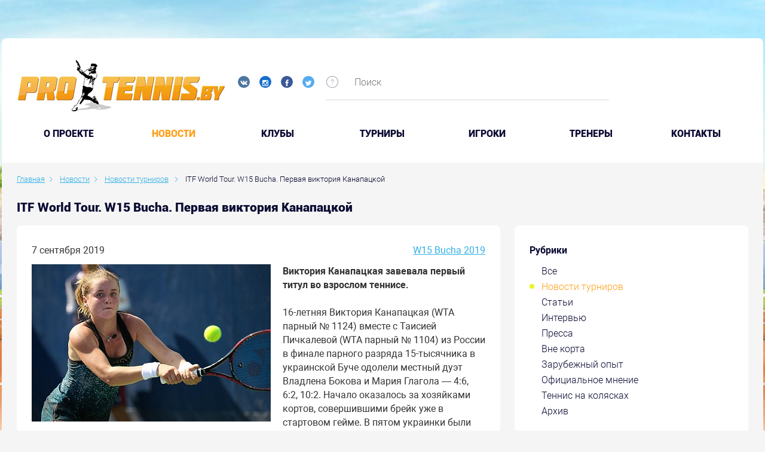

--- FILE ---
content_type: text/html; charset=UTF-8
request_url: https://protennis.by/news/tournament_news/itf-world-tour-w15-bucha-first-victoria-kanapeckas/
body_size: 90552
content:

<!DOCTYPE html>
<!--[if IE 8]><html class="ie ie8" lang="ru-RU"><![endif]-->
<!--[if IE 9]><html class="ie ie9" lang="ru-RU"><![endif]-->
<!--[if (gt IE 9)|!(IE)]><!-->
<html lang="ru-RU">
<!--<![endif]-->
<head prefix="og: https://ogp.me/ns# fb: https://ogp.me/ns/fb# video: https://ogp.me/ns/video# ya: https://webmaster.yandex.ru/vocabularies/">
    <meta charset="UTF-8">
    <meta name="format-detection" content="telephone=no">
    <meta name="SKYPE_TOOLBAR" content="SKYPE_TOOLBAR_PARSER_COMPATIBLE">
    <meta name="cmsmagazine" content="76c5fb8872e8328840d5f6d32da019af">
    <meta name="viewport" content="width=device-width, initial-scale=1.0">

    <link rel="icon" href="/favicon.ico" type="image/x-icon">
    <link rel="apple-touch-icon-precomposed" href="/local/templates/.default/apple-touch-icon.png">

    <title>ITF World Tour. W15 Bucha. Первая виктория Канапацкой </title>

    <meta http-equiv="Content-Type" content="text/html; charset=UTF-8" />
<meta name="robots" content="index, follow" />
<meta name="keywords" content="Новости" />
<meta name="description" content="Виктория Канапацкая завевала первый титул во взрослом теннисе." />
<script type="text/javascript" data-skip-moving="true">(function(w, d, n) {var cl = "bx-core";var ht = d.documentElement;var htc = ht ? ht.className : undefined;if (htc === undefined || htc.indexOf(cl) !== -1){return;}var ua = n.userAgent;if (/(iPad;)|(iPhone;)/i.test(ua)){cl += " bx-ios";}else if (/Android/i.test(ua)){cl += " bx-android";}cl += (/(ipad|iphone|android|mobile|touch)/i.test(ua) ? " bx-touch" : " bx-no-touch");cl += w.devicePixelRatio && w.devicePixelRatio >= 2? " bx-retina": " bx-no-retina";var ieVersion = -1;if (/AppleWebKit/.test(ua)){cl += " bx-chrome";}else if ((ieVersion = getIeVersion()) > 0){cl += " bx-ie bx-ie" + ieVersion;if (ieVersion > 7 && ieVersion < 10 && !isDoctype()){cl += " bx-quirks";}}else if (/Opera/.test(ua)){cl += " bx-opera";}else if (/Gecko/.test(ua)){cl += " bx-firefox";}if (/Macintosh/i.test(ua)){cl += " bx-mac";}ht.className = htc ? htc + " " + cl : cl;function isDoctype(){if (d.compatMode){return d.compatMode == "CSS1Compat";}return d.documentElement && d.documentElement.clientHeight;}function getIeVersion(){if (/Opera/i.test(ua) || /Webkit/i.test(ua) || /Firefox/i.test(ua) || /Chrome/i.test(ua)){return -1;}var rv = -1;if (!!(w.MSStream) && !(w.ActiveXObject) && ("ActiveXObject" in w)){rv = 11;}else if (!!d.documentMode && d.documentMode >= 10){rv = 10;}else if (!!d.documentMode && d.documentMode >= 9){rv = 9;}else if (d.attachEvent && !/Opera/.test(ua)){rv = 8;}if (rv == -1 || rv == 8){var re;if (n.appName == "Microsoft Internet Explorer"){re = new RegExp("MSIE ([0-9]+[\.0-9]*)");if (re.exec(ua) != null){rv = parseFloat(RegExp.$1);}}else if (n.appName == "Netscape"){rv = 11;re = new RegExp("Trident/.*rv:([0-9]+[\.0-9]*)");if (re.exec(ua) != null){rv = parseFloat(RegExp.$1);}}}return rv;}})(window, document, navigator);</script>


<link href="/bitrix/cache/css/s1/.default/kernel_main/kernel_main.css?157674856526562" type="text/css"   rel="stylesheet" />
<link href="/bitrix/cache/css/s1/.default/page_e211b5466b267b713c10b1a88f6bf9f5/page_e211b5466b267b713c10b1a88f6bf9f5.css?157674856941124" type="text/css"   rel="stylesheet" />
<link href="/bitrix/cache/css/s1/.default/template_8ce5acf09defac20d6b6d86d7fc626b0/template_8ce5acf09defac20d6b6d86d7fc626b0.css?1576748557490374" type="text/css"   data-template-style="true"  rel="stylesheet" />



<meta property="og:type" content="article" />
    <meta property="og:locale" content="ru_RU" />
    <meta property="og:title" content="ITF World Tour. W15 Bucha. Первая виктория Канапацкой" />
    <meta property="og:description" content="Виктория Канапацкая завевала первый титул во взрослом теннисе." />
    <meta property="og:url" content="https://protennis.by/news/tournament_news/itf-world-tour-w15-bucha-first-victoria-kanapeckas/" />
    <meta property="og:image" content="http://protennis.by/upload/resize_cache/iblock/0ac/400_600_0/Kanapatskaya.jpg">
      
</head>
<body class="ru js-off pm-close inner in-section">

<!-- Matomo -->
<script data-skip-moving="true">
  var _paq = window._paq = window._paq || [];
  /* tracker methods like "setCustomDimension" should be called before "trackPageView" */
  _paq.push(['trackPageView']);
  _paq.push(['enableLinkTracking']);
  (function() {
    var u="https://rum.u-team.by/";
    _paq.push(['setTrackerUrl', u+'matomo.php']);
    _paq.push(['setSiteId', '75']);
    var d=document, g=d.createElement('script'), s=d.getElementsByTagName('script')[0];
    g.async=true; g.src=u+'matomo.js'; s.parentNode.insertBefore(g,s);
  })();
</script>
<!-- End Matomo Code -->

<!-- Yandex.Metrika counter -->
<script type="text/javascript" data-skip-moving=true>
    (function (d, w, c) {
        (w[c] = w[c] || []).push(function() {
            try {
                w.yaCounter25543049 = new Ya.Metrika({
                    id:25543049,
                    clickmap:true,
                    trackLinks:true,
                    accurateTrackBounce:true,
                    webvisor:true
                });
            } catch(e) { }
        });

        var n = d.getElementsByTagName("script")[0],
            s = d.createElement("script"),
            f = function () { n.parentNode.insertBefore(s, n); };
        s.type = "text/javascript";
        s.async = true;
        s.src = "https://mc.yandex.ru/metrika/watch.js";

        if (w.opera == "[object Opera]") {
            d.addEventListener("DOMContentLoaded", f, false);
        } else { f(); }
    })(document, window, "yandex_metrika_callbacks");
</script>
<!-- /Yandex.Metrika counter -->
<div id="db" class="g-wrap">
    <div class="outer-bg pm-content">
        <div class="g-wrapper">
            <div class="g-wrapper_i">
                <div class="promo-container">
                                    </div>
                <header class="g-header">
                    <div class="g-header_mob">
                        <div class="container">
                            <div class="row">
                                <div class="col-xs-12">
                                    <div class="logo-head-mob">
                                                                                    <a href="/" itemprop="url">
                                                <img src="/local/templates/.default/images/logo-mobile.jpg" alt="Логотип компании" title="Логотип компании" itemprop="logo">                                            </a>
                                                                            </div>
                                    <div class="social-header">
                                        <div class="social-list">
    <a href="https://vk.com/protennisby" target="_blank" class="item ic-vk"></a>
    <a href="https://www.instagram.com/protennis.by/" target="_blank" class="item ic-in"></a>
<!--      <a href="#" target="_blank" class="item ic-you"></a>-->
    <a href="https://www.facebook.com/groups/141824652567862/" target="_blank" class="item ic-facebook"></a>
    <a href="https://twitter.com/protennisby" target="_blank" class="item ic-tw"></a>
</div>
<br>                                        
                                                                            </div>
                                </div>
                            </div>
                            <div class="row mob-control">
                                <div class="col-xs-12">
                                    <div class="hamb-wrap">
                                        <button id="seo-hamburger" class="hamburger pm-opener closed"><span class="ico"></span></button>
                                    </div>
                                                                        <div class="search-mob dropdown">
                                        <div data-toggle="dropdown" class="dropdown-toggle"></div>
                                        <div class="dropdown-menu">
                                            <div class="container">
                                                	<div id="mfilter-title-search" class="search-head-mob hide-print">
		<form action="/search/">
			<fieldset class="field">
				<input placeholder="Поиск" class="input" required="" id="mtitle-search-input" maxlength="50" type="search" name="q" value="" autocomplete="off"/>
				<span class="submit"><input id="seo-search-mob" name="btn-search" type="submit" value="Найти" class="btn btn-default btn-search"></span>
			</fieldset>
		</form>
	</div>
                                            </div>
                                        </div>
                                    </div>
                                    
<div class="mobile-menu">
	<div class="container">
		<ul class="list list-reset">
								<li class="item">
						<a  href="/about/">O проекте</a>
					</li>
									<li class="item active">
														<a  href="/news/">Новости</a>
												</li>
									<li class="item">
						<a  href="/clubs/">Клубы</a>
					</li>
									<li class="item">
						<a  href="/tournaments/">Турниры</a>
					</li>
									<li class="item">
						<a  href="/players/">Игроки</a>
					</li>
									<li class="item">
						<a  href="/coaches/">Тренеры</a>
					</li>
									<li class="item">
						<a  href="/contacts/">Контакты</a>
					</li>
						</ul>
	</div>
</div>

                                </div>
                            </div>
                        </div>
                    </div>
                    <div class="g-header_i">
                        <div class="container">
                            <div class="row">
                                <div class="col-xs-10 col-md-7 col-lg-5">
                                    <div class="logo-head">
                                        <div itemscope="" itemtype="https://schema.org/Organization" class="logo">
                                                                                            <a href="/" itemprop="url">
                                                    <img src="/local/templates/.default/images/logo.jpg" alt="Логотип компании" title="Первый портал о белорусском теннисе" itemprop="logo">                                                </a>
                                                                                    </div>
                                    </div>
                                    <div class="social-header">
                                        <div class="social-list">
    <a href="https://vk.com/protennisby" target="_blank" class="item ic-vk"></a>
    <a href="https://www.instagram.com/protennis.by/" target="_blank" class="item ic-in"></a>
<!--      <a href="#" target="_blank" class="item ic-you"></a>-->
    <a href="https://www.facebook.com/groups/141824652567862/" target="_blank" class="item ic-facebook"></a>
    <a href="https://twitter.com/protennisby" target="_blank" class="item ic-tw"></a>
</div>
<br>                                                                            </div>
                                </div>
                                <div class="col-xs-2 col-md-5 col-lg-7">
                                    	<div class="search-header">
		<div id="title-search">
			<div class="icon sp-icon-help">
				<div class="drop-wrap">Введите ключевые слова для поиска по сайту</div>
			</div>
			<form action="/search/" class="form-search">
				<fieldset class="field">
					<input id="title-search-input" type="text" name="q" value="" autocomplete="off" placeholder="Поиск" class="input"/>
				</fieldset>
			</form>
		</div>
	</div>
                                    <!--                                        <div class="login"><a href="/personal/auth/" class="item in">Вход</a>/<a href="/personal/registration/" class="item reg">Регистрация</a></div>-->
                                                                    </div>
                            </div>
                            <div class="menu-main">
                                <ul class="menu_level_1 list-reset">
		
			<li class="item_1">
				<a  href="/about/">O проекте</a>
			</li>	
					<li class="item_1 active">
										<a  href="/news/">Новости</a>
									<i></i>
			</li>	
			
			<li class="item_1">
				<a  href="/clubs/">Клубы</a>
			</li>	
			
			<li class="item_1">
				<a  href="/tournaments/">Турниры</a>
			</li>	
			
			<li class="item_1">
				<a  href="/players/">Игроки</a>
			</li>	
			
			<li class="item_1">
				<a  href="/coaches/">Тренеры</a>
			</li>	
			
			<li class="item_1">
				<a  href="/contacts/">Контакты</a>
			</li>	
		</ul>

                            </div>
                        </div>
                    </div>
                </header>
                <div class="g-main">
                    <div class="g-main_i container">
                        <div class="row">
                            <div class="col-xs-12">
                                                                    <div class="breadcrumb"><ol class="list-reset" itemscope itemtype="https://schema.org/BreadcrumbList"><li itemprop="itemListElement" itemscope itemtype="https://schema.org/ListItem" >
							<a itemprop="item" href="/" title="Главная"><span itemprop="name">Главная</span></a>
							<meta itemprop="position" content="1" />
						</li><li itemprop="itemListElement" itemscope itemtype="https://schema.org/ListItem" >
							<a itemprop="item" href="/news/" title="Новости"><span itemprop="name">Новости</span></a>
							<meta itemprop="position" content="2" />
						</li><li itemprop="itemListElement" itemscope itemtype="https://schema.org/ListItem" >
							<a itemprop="item" href="/news/tournament_news/" title="Новости турниров"><span itemprop="name">Новости турниров</span></a>
							<meta itemprop="position" content="3" />
						</li>
			<li itemprop="itemListElement" itemscope itemtype="https://schema.org/ListItem" class="active">
				<span itemprop="item">ITF World Tour. W15 Bucha. Первая виктория Канапацкой</span>
				<meta itemprop="position" content="4" />
			</li></ol></div>                                    <h1 class="small" id="title">ITF World Tour. W15 Bucha. Первая виктория Канапацкой</h1>                                                            </div>
                        </div>

                        <div class="row">
                                                            <aside class="g-sidebar col-md-4 col-xs-12 hide-print pull-right">
                                                                                                            <nav class="menu-accordion">
                                        
<div class="content-section">
	<div class="rubric">
		<div class="ttl">Рубрики</div>
		<ul class="list list-reset">
									<li class="item_1 ">
								<a href="/news/" title="Все" class="">Все</a>
							</li>
													<li class="item_1  active">
															<a href="/news/tournament_news/" title="Новости турниров" class="">Новости турниров</a>
														</li>
													<li class="item_1 ">
								<a href="/news/articles/" title="Статьи" class="">Статьи</a>
							</li>
													<li class="item_1 ">
								<a href="/news/intervyu/" title="Интервью" class="">Интервью</a>
							</li>
													<li class="item_1 ">
								<a href="/news/pressa/" title="Пресса" class="">Пресса</a>
							</li>
													<li class="item_1 ">
								<a href="/news/vne_korta/" title="Вне корта" class="">Вне корта</a>
							</li>
													<li class="item_1 ">
								<a href="/news/zarubezhnyy_opyt/" title="Зарубежный опыт" class="">Зарубежный опыт</a>
							</li>
													<li class="item_1 ">
								<a href="/news/oficial-opinion/" title="Официальное мнение" class="">Официальное мнение</a>
							</li>
													<li class="item_1 ">
								<a href="/news/tennis-na-kolyaskakh/" title="Теннис на колясках" class="">Теннис на колясках</a>
							</li>
													<li class="item_1 ">
								<a href="/news/archive/" title="Архив" class="">Архив</a>
							</li>
								</ul>
	</div>
</div>                                    </nav>
                                                                        <div class="content-section">
    <div id="contentBlock" style="position: absolute; background: #fff; opacity: 0.5; z-index: 999; display: none;"></div>
    <div class="rubric-filter">
        <form id="form-filter" class="form-filter clearfix">
             
                    
        <div class="title">Выбрать турниры</div>
            <div class="form-group control-group">
                <label>
                    <div class="text">
                        <div id="tournaments" class="input-group date">
                           <select class=" form-control" name="tournaments">
                               <option value="0"></option>
                                                              <option  value="86521"> 17th Lyttos Beach ITF World Tour 2020</option> 
                                                              <option  value="86571"> 17th Lyttos Beach ITF World Tour 2020 W45 Men</option> 
                                                              <option  value="99184"> 6° Memorial Gaio Camporesi 2025</option> 
                                                              <option  value="57266"> Connecticut Open 2017</option> 
                                                              <option  value="81295"> Davis Cup 2018. Group I Europe/Africa. Relegation Round 1</option> 
                                                              <option  value="95111"> I Open ITF Junior Ciudad de Béjar - I Trofeo Metalizard 2024</option> 
                                                              <option  value="87988"> International Junior Tournament - J3 Shymkent 2021</option> 
                                                              <option  value="83548"> Internationaux de Troyes 2019</option> 
                                                              <option  value="79965"> Israel Women's tournament 1 2018</option> 
                                                              <option  value="84627"> ITF WTT W25 Nanning 2019</option> 
                                                              <option  value="55391">$ 60.000 Izmir</option> 
                                                              <option  value="63729">$15,000 Antalya Tennis Organisation Cup 2017</option> 
                                                              <option  value="62993">$25,000 Guiyang 2017</option> 
                                                              <option  value="80556">$25,000 Sanchez-Casal Women's Pro Circuit 2018</option> 
                                                              <option  value="90935">1.TE Tournament Junior Tour Raiffeisenbank International Turnier Krems 2022</option> 
                                                              <option  value="54524">1° torneo int. 15,000 $ Break Point Asd Città di Vigevano</option> 
                                                              <option  value="91109">10a CMG Tennis Cup 2022</option> 
                                                              <option  value="51444">10e Engie Open Bourgogne Franche </option> 
                                                              <option  value="64673">10ème Internationaux de Bagnoles-de-l'Orne 2018</option> 
                                                              <option  value="89568">10º Memorial António Luzio Vaz 2021</option> 
                                                              <option  value="48825">10th Lyttos Beach </option> 
                                                              <option  value="63964">10th Lyttos Beach 2017</option> 
                                                              <option  value="64151">10th Lyttos Beach F10 2017</option> 
                                                              <option  value="64041">10th Lyttos Beach F8 2017</option> 
                                                              <option  value="64079">10th Lyttos Beach F9 2017</option> 
                                                              <option  value="100329">10th West Asia Fujairah Cup 2025</option> 
                                                              <option  value="80495">11.Luka Koper Junior Open Under 12</option> 
                                                              <option  value="92061">11ème Engie Open de Mâcon 2023</option> 
                                                              <option  value="82102">11th UAE - Fujairah ITF Junior Championships</option> 
                                                              <option  value="89115">12&U Tennis Europe Tournament Devoted to the Memory of Haydar Aliyev 2021 1</option> 
                                                              <option  value="94266">12º Memorial António Luzio Vaz 2023</option> 
                                                              <option  value="51644">12th Annual Revolution Technologies Pro Tennis Classic</option> 
                                                              <option  value="89635">12th Fujairah ITF Junior 2022</option> 
                                                              <option  value="79908">12th Lyttos Beach 2018</option> 
                                                              <option  value="80116">12th Lyttos Beach F5 2018</option> 
                                                              <option  value="90803">13. Schönbusch Open 2022</option> 
                                                              <option  value="91959">13ème Engie Open de l'Isère 2023</option> 
                                                              <option  value="91776">13th Fujairah ITF Junior 2023</option> 
                                                              <option  value="88514">14&U Tennis Europe Tournament Devoted to the Memory of Haydar Aliyev 2021</option> 
                                                              <option  value="88565">14&U Tennis Europe Tournament Devoted to the Memory of Haydar Aliyev 2021 2</option> 
                                                              <option  value="90415">14&U Tennis Europe Tournaments Devoted to the Memory of Haydar Aliyev 2022</option> 
                                                              <option  value="90451">14&U Tennis Europe Tournaments Devoted to the Memory of Haydar Aliyev 2022 2</option> 
                                                              <option  value="92170">14eme Internationaux Féminin de Gonesse 2023</option> 
                                                              <option  value="91451">14º Torneo Internacional Cadete CCD Sanxenxo - Fuente Liviana 2022</option> 
                                                              <option  value="94325">14th Fujairah Junior 2024</option> 
                                                              <option  value="83125">14th Lyttos Beach ITF World Tour</option> 
                                                              <option  value="95635">15ème Open BNP Paribas de Côte d'Or 2024</option> 
                                                              <option  value="84918">15th Lyttos Beach ITF World Tour 2019 Men</option> 
                                                              <option  value="84963">15th Lyttos Beach ITF World Tour 2019 W48 Men</option> 
                                                              <option  value="85010">15th Lyttos Beach ITF World Tour 2019 W49 Men</option> 
                                                              <option  value="85057">15th Lyttos Beach ITF World Tour 2019 W50 Men</option> 
                                                              <option  value="88746">16&U Tennis Europe Tournament Devoted to the Memory of Haydar Aliyev 2021 1</option> 
                                                              <option  value="90408">16&U Tennis Europe Tournaments Devoted to the Memory of Haydar Aliyev 2022</option> 
                                                              <option  value="90452">16&U Tennis Europe Tournaments Devoted to the Memory of Haydar Aliyev 2022 2</option> 
                                                              <option  value="98016">16e Internationaux Féminin de Gonesse 2025</option> 
                                                              <option  value="97086">16º Torneo Internacional Cadete de Sanxenxo - Fuente Liviana 2024</option> 
                                                              <option  value="63829">16º Torneo Internacional Junior de Sanxenxo 2017</option> 
                                                              <option  value="55856">16th Tallink Cup 2017</option> 
                                                              <option  value="86622">17th Lyttos Beach ITF World Tour 2020 W46 Men</option> 
                                                              <option  value="64676">17th UAE - Abu Dhabi ITF Junior Championships by ADSC 2018</option> 
                                                              <option  value="81642">17th UAE Dubai ITF Junior Championships</option> 
                                                              <option  value="64761">18èmes Internationaux Masculins Bressuire 2018</option> 
                                                              <option  value="84578">18º Torneo Internacional Junior de Sanxenxo 2019</option> 
                                                              <option  value="55577">18th Babolat Cup </option> 
                                                              <option  value="83393">18th Tallink Open</option> 
                                                              <option  value="82175">18th UAE - Dubai ITF Junior Championships</option> 
                                                              <option  value="89682">19th Dubai ITF Junior Championships 2022</option> 
                                                              <option  value="89023">19th International Tournament U16 Joan Mir &quot;In Memoriam&quot; 2021</option> 
                                                              <option  value="86279">19th Tallink Open 2020</option> 
                                                              <option  value="89003">1ère édition de l'ITF Féminin Le Neubourg 80.000$ + H 2021</option> 
                                                              <option  value="87299">1st Al Habtoor Women's 25K 2021</option> 
                                                              <option  value="91856">1st Empire Cup U18 2023</option> 
                                                              <option  value="85615">1st Empire Men's Indoor 15.000 USD 2020</option> 
                                                              <option  value="82394">1st Empire Women's Indoor 2019</option> 
                                                              <option  value="93545">1st Humenne Cup 2023 U18</option> 
                                                              <option  value="87117">1st ITF WTT M15 Bratislava 2021</option> 
                                                              <option  value="89495">1st Qatar ITF World Tennis Tour Junior 2021</option> 
                                                              <option  value="91850">1st Qatar Junior 2023</option> 
                                                              <option  value="85736">1st Qatar Men's ITF World Tennis Tour 2020</option> 
                                                              <option  value="97586">1st Qatar Men's ITF World Tennis Tour 2025</option> 
                                                              <option  value="82641">1st Qatar Men's ITF WorldTennis Tour 2019</option> 
                                                              <option  value="82869">1ST SHINE EUROPE SUPER SERIES</option> 
                                                              <option  value="54488">1st Tajikistan Open International Tournament  </option> 
                                                              <option  value="80573">2 Torneo It. Citta Di Biella Memorial R. Bramanta Trofeo Soland 2015</option> 
                                                              <option  value="92582">2. Radio 21 Open 2023</option> 
                                                              <option  value="93249">2.TE Tournament Junior Tour Raiffeisenbank International Turnier Krems 2023</option> 
                                                              <option  value="91814">20 Dubai ITF World Tennis Tour Juniors 2023</option> 
                                                              <option  value="95335">20° Torneo Internazionale Giovanile Di Tennis - 18° Memorial Giuseppe Cassani 2024 U14</option> 
                                                              <option  value="92528">20° Torneo Internazionale Under 12 Maglie - Trofeo Maglio 2023</option> 
                                                              <option  value="80933">2015 The Junior Championships, Wimbledon</option> 
                                                              <option  value="56400">2017 European Junior Championships</option> 
                                                              <option  value="56363">2017 European Junior Championships 14 & Under</option> 
                                                              <option  value="56364">2017 European Junior Championships 16 & Under</option> 
                                                              <option  value="55951">2017 Shenzhen Futian</option> 
                                                              <option  value="63601">2017 Tennis Europe Junior Masters</option> 
                                                              <option  value="48314">2017 Tennis Europe Winter Cups by HEAD Girls U-14</option> 
                                                              <option  value="48313">2017 Tennis Europe Winter Cups by HEAD Girls U-16</option> 
                                                              <option  value="81257">2018 Cassis Open Provence</option> 
                                                              <option  value="81038">2018 European Junior Championships 14 & Under</option> 
                                                              <option  value="81037">2018 European Junior Championships 16 & Under</option> 
                                                              <option  value="81144">2018 Gwangju Open Challenger</option> 
                                                              <option  value="81249">2018 International Challenger Zhangjiagang</option> 
                                                              <option  value="81519">2018 Liuzhou International Challenger</option> 
                                                              <option  value="81558">2018 Shenzhen International Challenger</option> 
                                                              <option  value="81408">2018 Tennis Europe Junior Masters </option> 
                                                              <option  value="80906">2018 The Junior Championships, Wimbledon  </option> 
                                                              <option  value="81051">2018 THINDOWN BIELLA </option> 
                                                              <option  value="80815">2018 Wimbledon Championships</option> 
                                                              <option  value="82482">2019 2nd Empire Women's Indoor</option> 
                                                              <option  value="82149">2019 AGL Loy Yang Traralgon Junior International</option> 
                                                              <option  value="83534">2019 European Junior Championships 14 & Under</option> 
                                                              <option  value="83533">2019 European Junior Championships 16 & Under</option> 
                                                              <option  value="83532">2019 European Junior Championships 18 & Under</option> 
                                                              <option  value="82637">2019 GanJiang New Area ITF World Tennis Tour W15</option> 
                                                              <option  value="83256">2019 Hengyang Open</option> 
                                                              <option  value="82666">2019 PINGSHAN OPEN</option> 
                                                              <option  value="84497">2019 Tennis Europe Junior Masters 14&U</option> 
                                                              <option  value="82634">2019 Zhuhai Open</option> 
                                                              <option  value="80865">21e Engie Open de la Porte du Hainaut</option> 
                                                              <option  value="80416">21e Open de Cagnes-sur-Mer 2018</option> 
                                                              <option  value="91522">21ème Engie Open Nantes Atlantique 2022</option> 
                                                              <option  value="94356">21st  Dubai Juniors 2024</option> 
                                                              <option  value="81825">21st Al Habtoor Tennis Challenge</option> 
                                                              <option  value="94158">21st Dubai Duty Free ITF Junior Championships 2023</option> 
                                                              <option  value="49046">21st Namangan</option> 
                                                              <option  value="90615">21st Realsport Open 2022 16</option> 
                                                              <option  value="84098">21st Serbia Junior Open Novi Sad 2019</option> 
                                                              <option  value="87921">22. Euroregion Nisa Cup 2021</option> 
                                                              <option  value="97578">22nd  Dubai Juniors 2025</option> 
                                                              <option  value="97351">22nd Dubai Duty Free ITF Junior Championships 2024</option> 
                                                              <option  value="80032">22nd Namangan U-18 2018</option> 
                                                              <option  value="94841">22nd Tournament U16 Joan Mir &quot;In Memoriam&quot; 2024</option> 
                                                              <option  value="95172">22º Memorial Nacho Juncosa 2024</option> 
                                                              <option  value="88039">22th U-14 Tallinn Open 2021</option> 
                                                              <option  value="51731">23 April Cup</option> 
                                                              <option  value="87427">23 April Cup 2021</option> 
                                                              <option  value="91825">23ème Internationaux de Bressuire - 79 2023</option> 
                                                              <option  value="99915">23º ITF World Tennis Tour Juniors Sanxenxo - Fuente Liviana 2025</option> 
                                                              <option  value="98841">23º Memorial Nacho Juncosa 2025</option> 
                                                              <option  value="100416">23rd  Dubai Duty Free Juniors Championships 2025</option> 
                                                              <option  value="86783">23rd Al Habtoor Tennis Challenge 2020</option> 
                                                              <option  value="82714">23rd Namangan ITF Juniors</option> 
                                                              <option  value="96788">23rd Realsport Open 2024 U16</option> 
                                                              <option  value="98159">23rd Tournament U16 Joan Mir &quot;In Memoriam&quot; 2025</option> 
                                                              <option  value="90703">23th U-14 Tallinn Open 2022</option> 
                                                              <option  value="91326">24è Internationaux De Tennis Nevers - Nievre 2022</option> 
                                                              <option  value="82977">24e tournoi ITF Juniors de Beaulieu-sur-Mer</option> 
                                                              <option  value="89436">24th Al Habtoor Tennis Challenge 2021</option> 
                                                              <option  value="93470">24th Namangan ITF Juniors 2023 J100</option> 
                                                              <option  value="93025">24th Tallinn Open 2023 U-14</option> 
                                                              <option  value="80489">25° Internazionali Femminili di Tennis Citta' Di Caserta 2012</option> 
                                                              <option  value="94795">25º Azores Open 2024 U12</option> 
                                                              <option  value="96340">25th Namangan Tournament 2024 J100</option> 
                                                              <option  value="95856">25th Tallinn Open 2024 TE U14</option> 
                                                              <option  value="80860">26ème Grand Prix de Tennis de Bourg-En-Bresse - Open de l'Ain 2017</option> 
                                                              <option  value="100355">26º Azores Open 2025 U12</option> 
                                                              <option  value="94251">26th Al Habtoor Tennis Challenge 2023</option> 
                                                              <option  value="90184">27 Azores/Lawn Tennis Club Tournament 14 & Under 2022</option> 
                                                              <option  value="95079">27e Tournoi ITF Juniors de Beaulieu-sur-Mer 2024</option> 
                                                              <option  value="97426">27th Al Habtoor Tennis Challenge 2024</option> 
                                                              <option  value="83247">27th Internat. Nürnberger Versicherungs-ITF-Junior Tournament</option> 
                                                              <option  value="92238">28 Azores/Lawn Tennis Club Tournament 14 & Under 2023</option> 
                                                              <option  value="49094">28e Open du Havre </option> 
                                                              <option  value="98310">28e Tournoi ITF Juniors de Beaulieu-sur-Mer 2025</option> 
                                                              <option  value="95857">28th Deltatel - Tivoli Trophy Timisoara 2024</option> 
                                                              <option  value="96511">29. Slovenian Junior Open 2024</option> 
                                                              <option  value="90463">29th Ensana Piestany Cup U14 2022</option> 
                                                              <option  value="85447">2nd Empire Women's Indoor 25.000 USD 2020</option> 
                                                              <option  value="87161">2nd ITF WTT M15 Bratislava 2021</option> 
                                                              <option  value="89543">2nd Qatar ITF World Tennis Tour Junior 2021</option> 
                                                              <option  value="91892">2nd Qatar Junior 2023</option> 
                                                              <option  value="97643">2nd Qatar Men's ITF World Tennis Tour 2025</option> 
                                                              <option  value="85684">2nd Tallink Junior Open 2020</option> 
                                                              <option  value="94383">2nd UAE Junior 2024</option> 
                                                              <option  value="82963">2nd Velayat Cup Junior Tournament</option> 
                                                              <option  value="96169">3. TE Krems 2024 U16</option> 
                                                              <option  value="98143">30 Azores/Lawn Tennis Club Tournament 2025 U14</option> 
                                                              <option  value="96127">30. AHG Cup 2024</option> 
                                                              <option  value="95054">30ª Taça Internacional Maia Jovem 2024</option> 
                                                              <option  value="80480">31° Internazionali Femminili di Tennis Citta' Di Caserta 2018</option> 
                                                              <option  value="98248">31ª Taça Internacional Maia Jovem 2025</option> 
                                                              <option  value="86076">31st Palermo Ladies Open 2020</option> 
                                                              <option  value="98424">32nd Ensana Piestany Cup U14 2025</option> 
                                                              <option  value="92208">33ème Open du Havre 2023</option> 
                                                              <option  value="96002">35° Palermo Ladies Open 2024</option> 
                                                              <option  value="89077">36th Perin Memorijal 2021</option> 
                                                              <option  value="97365">37 Copa Mundial Yucatan 2024</option> 
                                                              <option  value="100595">37ème Open des 10-12 du TCBB 2025</option> 
                                                              <option  value="48826">37th Tashkent ITF Juniors 2017   </option> 
                                                              <option  value="79978">38th Tashkent U-18 2018</option> 
                                                              <option  value="90356">39° Torneo Bayer Internazionale Under 18 di Salsomaggiore 2022</option> 
                                                              <option  value="97637">3nd UAE Junior 2025</option> 
                                                              <option  value="96722">3º Laietà Barcelona Cup 2024 U16</option> 
                                                              <option  value="97474">3rd Qatar Men's ITF World Tennis Tour 2024</option> 
                                                              <option  value="84580">3rd Qatar Men's ITF WorldTennis Tour 2019</option> 
                                                              <option  value="87116">3rd Tallink Junior Open 2021</option> 
                                                              <option  value="93335">3rd Upper Austrian Juniors Grand Prix presented by Danubis 2023</option> 
                                                              <option  value="89600">4. Eintracht Frankfurt ITF Jugend Weltranglistenturnier 2022</option> 
                                                              <option  value="98669">4. Radio 21 Open 2025 powered by Solarservice Norddeutschland</option> 
                                                              <option  value="94744">4° Città di Lugano 2024</option> 
                                                              <option  value="56787">40. LBS Müller Junior Cup Ulm</option> 
                                                              <option  value="95173">40th Premier Sarawak Cup 2024</option> 
                                                              <option  value="80477">40th Torneo &quot;Città Di Santa Croce&quot; Mauro Sabatini  </option> 
                                                              <option  value="95284">41° torneo Bayer Internazionale Under 18 di Salsomaggiore 2024</option> 
                                                              <option  value="83629">42. Internationale Deutsche Tennismeisterschaften U14 Dueren 2019</option> 
                                                              <option  value="98520">42° torneo Bayer Internazionale Under 18 di Salsomaggiore 2025</option> 
                                                              <option  value="90453">42° Torneo Internazionale “Città di Santa Croce” Mauro Sabatini 2022</option> 
                                                              <option  value="98447">42nd Premier Sarawak Cup 2025</option> 
                                                              <option  value="99706">43rd Premier Sarawak Cup 2025</option> 
                                                              <option  value="98662">45° Torneo Internazionale “Città di Santa Croce” Mauro Sabatini 2025</option> 
                                                              <option  value="90289">45th City of Florence 2022</option> 
                                                              <option  value="93253">47 Grand Prix Wojciecha Fibaka 2023</option> 
                                                              <option  value="96198">48 Grand Prix Wojciecha Fibaka 2024</option> 
                                                              <option  value="99363">49 Grand Prix Wojciecha Fibaka 2025</option> 
                                                              <option  value="99837">4º Laietà Barcelona Cup 2025 U16</option> 
                                                              <option  value="94610">4th Carinthian Juniors Trophy 2024</option> 
                                                              <option  value="91161">4th Open AENJ Barcelona 2022</option> 
                                                              <option  value="64281">4th Qatar ITF Futures 2017</option> 
                                                              <option  value="81770">4th Qatar ITF Futures 2018</option> 
                                                              <option  value="97496">4th Qatar Men's ITF World Tennis Tour 2024</option> 
                                                              <option  value="84633">4th Qatar Men's ITF WorldTennis Tour 2019</option> 
                                                              <option  value="80566">5° Torneo Internazionale di Tennis U16 Città di Biella 2018</option> 
                                                              <option  value="80568">54th Astrid Bowl Charleroi, Belgian International Junior Championships</option> 
                                                              <option  value="83139">55th Astrid Bowl Charleroi, Belgian International Junior Championships</option> 
                                                              <option  value="38156">55th Junior Orange Bowl International</option> 
                                                              <option  value="88963">56th Astrid Bowl Charleroi, Belgian International Junior Championships 2021</option> 
                                                              <option  value="95559">57° Torneo Avvenire 2024 U14</option> 
                                                              <option  value="90561">57th Astrid Bowl Charleroi, Belgian International Junior Championships 2022</option> 
                                                              <option  value="98832">58° Torneo Avvenire 2025</option> 
                                                              <option  value="92765">58th Astrid Bowl Charleroi 2023</option> 
                                                              <option  value="54670">58th Trofeo Bonfiglio - Campionati Internazionali d'Italia Juniores</option> 
                                                              <option  value="80484">59th Trofeo Bonfiglio - Campionati Internazionali d'Italia Juniores</option> 
                                                              <option  value="64369">5th Qatar ITF Futures 2017</option> 
                                                              <option  value="81830">5th Qatar ITF Futures 2018</option> 
                                                              <option  value="85052">5th Qatar men's ITF World Tennis Tour 2019</option> 
                                                              <option  value="89579">5th Qatar Men's ITF World Tennis Tour 2021</option> 
                                                              <option  value="98795">60th Astrid Bowl Charleroi 2025</option> 
                                                              <option  value="83129">60th Trofeo Bonfiglio - Campionati Internazionali d'Italia Juniores</option> 
                                                              <option  value="88249">61st Trofeo Bonfiglio - Campionati Internazionali d'Italia Juniores 2021</option> 
                                                              <option  value="90511">62° Trofeo Bonfiglio - Campionati Internazionali d'Italia Juniores 2022</option> 
                                                              <option  value="98730">65° Trofeo Bonfiglio - Campionati Internazionali d'Italia Juniores 2025</option> 
                                                              <option  value="63643">6º Torneo Internacional Junior de Pontevedra 2017</option> 
                                                              <option  value="81854">6th Qatar ITF Futures 2018</option> 
                                                              <option  value="89582">6th Qatar Men's ITF World Tennis Tour 2021</option> 
                                                              <option  value="85090">6th Qatar Men's ITF WorldTennis Tour 2019</option> 
                                                              <option  value="83137">7. ITF - Bredeney Ladies Open 2019</option> 
                                                              <option  value="93027">8.Bludenz European Junior Open 2023</option> 
                                                              <option  value="82904">8e Edition du Nana Trophy</option> 
                                                              <option  value="94129">8th West Asia Fujairah Cup 2023</option> 
                                                              <option  value="84121">9.Intesa Sanpaolo Bank Junior Slovenia Open Under 14-International Junior Tennis Championships Under 14 2019</option> 
                                                              <option  value="82318">9e Open Engie d'Andrezieux-Bouthéon 42</option> 
                                                              <option  value="85601">9ème Engie Open de Mâcon 2020</option> 
                                                              <option  value="95869">9th Bludenz European Junior Open 2024</option> 
                                                              <option  value="97310">9th West Asia Fujairah Cup 2023</option> 
                                                              <option  value="64087">Aava Open 2017</option> 
                                                              <option  value="91686">Aberto da Republica 2022</option> 
                                                              <option  value="89940">Abierto Akron Zapopan 2022</option> 
                                                              <option  value="80206">Abierto GNP Seguros 2018</option> 
                                                              <option  value="82840">Abierto GNP Seguros 2019</option> 
                                                              <option  value="85676">Abierto GNP Seguros 2020 Women</option> 
                                                              <option  value="87191">Abierto GNP Seguros 2021</option> 
                                                              <option  value="90000">Abierto GNP Seguros 2022</option> 
                                                              <option  value="92111">Abierto GNP Seguros 2023</option> 
                                                              <option  value="81058">Abierto Mexicano de Tenis Mifel presentado por Cinemex</option> 
                                                              <option  value="83610">Abierto Mexicano de Tenis Mifel presentado por Cinemex 2019</option> 
                                                              <option  value="79836">Abierto Mexicano Telcel 2018</option> 
                                                              <option  value="48737">Abierto Mexicano TELCEL presentado por HSBC 2017</option> 
                                                              <option  value="82606">Abierto Mexicano TELCEL presentado por HSBC 2019</option> 
                                                              <option  value="82621">Abierto Mexicano Telcel WTA 2016</option> 
                                                              <option  value="91454">Abierto Tampico 2022</option> 
                                                              <option  value="94007">Abierto Tampico 2023</option> 
                                                              <option  value="97055">Abierto Tampico 2024</option> 
                                                              <option  value="87153">Abierto Zapopan 2021</option> 
                                                              <option  value="65037">ABN Amro World Tennis Tournament 2018</option> 
                                                              <option  value="82477">ABN AMRO World Tennis Tournament 2019</option> 
                                                              <option  value="87126">ABN AMRO World Tennis Tournament 2021</option> 
                                                              <option  value="89821">ABN Amro World Tennis Tournament 2022</option> 
                                                              <option  value="98599">Abruzzo Open 2025</option> 
                                                              <option  value="86856">Abu Dhabi Women's Tennis Open 2021</option> 
                                                              <option  value="99511">ACA Open 2025 USTA Southern Pro Circuit Women</option> 
                                                              <option  value="89268">Ace Tennis U18 Canadian World Ranking Event 2021</option> 
                                                              <option  value="64184">Adam Bergman Memorial 2017</option> 
                                                              <option  value="91869">Adana Tenis Cup 2023</option> 
                                                              <option  value="97628">Adana Tournament 2025 J30</option> 
                                                              <option  value="100727">Adana Tournament 2026 J30</option> 
                                                              <option  value="81481">Ādaži Open 14&U (2018)</option> 
                                                              <option  value="84609">Ādaži Open 14&U 2019</option> 
                                                              <option  value="82725">Adazi Open 18&U (2019)</option> 
                                                              <option  value="63803">Ādaži Open 2017</option> 
                                                              <option  value="86431">Adazi Open 2020 U14</option> 
                                                              <option  value="86317">Ādaži Open 2020 U18</option> 
                                                              <option  value="87475">Adazi Open 2021</option> 
                                                              <option  value="91396">Adazi Open 2022</option> 
                                                              <option  value="93928">Adazi Open 2023</option> 
                                                              <option  value="94781">Adazi Open 2024</option> 
                                                              <option  value="98005">Adazi Open 2025</option> 
                                                              <option  value="80030">Adazi Open U-18 2018</option> 
                                                              <option  value="85174">Adelaide International 2020 Men</option> 
                                                              <option  value="85175">Adelaide International 2020 Women</option> 
                                                              <option  value="89587">Adelaide International 2022 1 ATP</option> 
                                                              <option  value="89598">Adelaide International 2022 1 WTA</option> 
                                                              <option  value="89641">Adelaide International 2022 2 ATP</option> 
                                                              <option  value="89651">Adelaide International 2022 2 WTA</option> 
                                                              <option  value="91758">Adelaide International 2023 WTA 1</option> 
                                                              <option  value="91772">Adelaide International 2023 WTA 2</option> 
                                                              <option  value="94330">Adelaide International 2024 ATP</option> 
                                                              <option  value="94321">Adelaide International 2024 WTA</option> 
                                                              <option  value="80791">Adriatic Cup 16U 2013</option> 
                                                              <option  value="80792">Adriatic Cup 16U 2015</option> 
                                                              <option  value="80793">Adriatic Cup 16U 2016</option> 
                                                              <option  value="80780">Adriatic Cup 16U 2018</option> 
                                                              <option  value="95999">Adriatic Cup 2024</option> 
                                                              <option  value="99279">Adriatic Cup 2025 U12</option> 
                                                              <option  value="98091">Adriatic Cup 2025 U16</option> 
                                                              <option  value="56365">Advantage Cars Prague Open 2017</option> 
                                                              <option  value="83542">Advantage Cars Prague Open 2018</option> 
                                                              <option  value="95350">Advantage Cars Prague Open 2024</option> 
                                                              <option  value="90401">Advantage Cup 2022</option> 
                                                              <option  value="92511">Advantage Cup 2023</option> 
                                                              <option  value="95328">Advantage Cup 2024</option> 
                                                              <option  value="98595">Advantage Cup 2025</option> 
                                                              <option  value="99695">Advantage Cup 2025 Juniors</option> 
                                                              <option  value="91543">Adventage Cup 2022 U16</option> 
                                                              <option  value="55415">Aegon Ilkley Trophy </option> 
                                                              <option  value="55700">Aegon International</option> 
                                                              <option  value="55333">Aegon Manchester Trophy</option> 
                                                              <option  value="80707">Aegon Open Nottingham ATP 2015</option> 
                                                              <option  value="80708">Aegon Open Nottingham ATP 2016</option> 
                                                              <option  value="80683">Aegon Open Nottingham WTA 2015</option> 
                                                              <option  value="55247">Aegon Open Nottingham WTA 2017</option> 
                                                              <option  value="97420">Agel Indoor Open 2024</option> 
                                                              <option  value="91318">AGEL Open 2022</option> 
                                                              <option  value="97290">Agia Napa - Paralimni 2024 ITF J30</option> 
                                                              <option  value="100393">Agia Napa - Paralimni 2025 ITF J30</option> 
                                                              <option  value="94117">Agia Napa-Protaras 2023</option> 
                                                              <option  value="82164">AGL Loy Yang Traralgon Junior International 2016</option> 
                                                              <option  value="94354">AGL Loy Yang Traralgon Junior International 2024</option> 
                                                              <option  value="97574">AGL Loy Yang Traralgon Junior International 2025</option> 
                                                              <option  value="82729">Ahmet Erguden Cup 2019</option> 
                                                              <option  value="87852">Ahmet Erguden Cup 2021</option> 
                                                              <option  value="92084">Ahmet Erguden Cup 2023</option> 
                                                              <option  value="94677">Ahmet Erguden Cup 2024</option> 
                                                              <option  value="97908">Ahmet Erguden Cup 2025</option> 
                                                              <option  value="90394">Airok Viljandi Open 2022 U16</option> 
                                                              <option  value="92527">Airok Viljandi Open 2023 U16</option> 
                                                              <option  value="95388">Airok Viljandi Open 2024 U16</option> 
                                                              <option  value="56810">Airok Viljandi Open U16</option> 
                                                              <option  value="81634">Aiya Napa - Protaras Junior Tournament  2018</option> 
                                                              <option  value="83900">Aizenshtadt Memorial 2019</option> 
                                                              <option  value="88550">Aizenstadt Memorial 2021</option> 
                                                              <option  value="89494">Aizkraukle Cup 2021</option> 
                                                              <option  value="91472">Aizkraukle Cup 2022</option> 
                                                              <option  value="94051">Aizkraukle Cup 2023</option> 
                                                              <option  value="94998">Aizkraukle Cup 2024 1</option> 
                                                              <option  value="95078">Aizkraukle Cup 2024 2</option> 
                                                              <option  value="98251">Aizkraukle Cup 2025</option> 
                                                              <option  value="89544">Aizkraukle International 2021</option> 
                                                              <option  value="90185">Aizkraukle International 2022</option> 
                                                              <option  value="90240">Aizkraukle International 2022 U16</option> 
                                                              <option  value="92383">Aizkraukle International 2023 Juniors</option> 
                                                              <option  value="94243">Aizkraukle International 2023 Juniors 2</option> 
                                                              <option  value="88995">Aizkraukle Open 2021</option> 
                                                              <option  value="89569">Aizkraukle Open 2021 U14</option> 
                                                              <option  value="91512">Aizkraukle Open 2022</option> 
                                                              <option  value="93990">Aizkraukle Open 2023</option> 
                                                              <option  value="82554">Ak ladies Open 2019</option> 
                                                              <option  value="93585">Akademija Todorovic Open 2023</option> 
                                                              <option  value="89354">Akron WTA Finals Guadalajara 2021</option> 
                                                              <option  value="94122">Aktobe 2023 Juniors</option> 
                                                              <option  value="94761">Aktobe International Tournament 2024 1</option> 
                                                              <option  value="94807">Aktobe International Tournament 2024 2</option> 
                                                              <option  value="48644">Aktobe ITF International Junior Tournament</option> 
                                                              <option  value="82527">Aktobe ITF International Tournament 2 2019</option> 
                                                              <option  value="85529">Aktobe ITF International Tournament 2 2020</option> 
                                                              <option  value="82451">Aktobe ITF International Tournament 2019</option> 
                                                              <option  value="85446">Aktobe ITF International Tournament 2020</option> 
                                                              <option  value="48061">Aktobe Open (Men's)</option> 
                                                              <option  value="48219">Aktobe Open 2</option> 
                                                              <option  value="86562">Aktobe Open 2020</option> 
                                                              <option  value="65055">Aktobe Open F1 2018</option> 
                                                              <option  value="92100">Aktobe Open International Tournament 2023</option> 
                                                              <option  value="92135">Aktobe Open International Tournament 2023 2</option> 
                                                              <option  value="95575">Akun Open 2024</option> 
                                                              <option  value="64371">Al Habtoor Tennis Challenge 2017</option> 
                                                              <option  value="48038">Al-Solaimaneyah</option> 
                                                              <option  value="48062">Al-Solaimaneyah EGY F2 </option> 
                                                              <option  value="48264">Al-Solaimaneyah EGY F3</option> 
                                                              <option  value="88643">Al-Solaimaneyah ITF Junior Tournament 2021 W34</option> 
                                                              <option  value="88725">Al-Solaimaneyah ITF Junior Tournament 2021 W35</option> 
                                                              <option  value="89365">Al-Solaimaneyah ITF Junior Tournament 2021 W46</option> 
                                                              <option  value="96859">Albania Open 2024</option> 
                                                              <option  value="80570">Albena Cup 2018</option> 
                                                              <option  value="99208">Albert Boyajian Cup 2025 1</option> 
                                                              <option  value="99264">Albert Boyajian Cup 2025 2</option> 
                                                              <option  value="91279">Albuquerque Tournament 2022</option> 
                                                              <option  value="100010">Alcalá de Henares Open 2025 Internacional Junior</option> 
                                                              <option  value="88369">Aleksander Tsaturyan Memorial Cup 2021</option> 
                                                              <option  value="95642">Aleksander Tsaturyan Memorial Cup 2024</option> 
                                                              <option  value="56648">Aleksandr Tsaturyan Memorial Cup</option> 
                                                              <option  value="83628">Aleksandr Tsaturyan Memorial Cup 2019</option> 
                                                              <option  value="93237">Aleksandr Tsaturyan Memorial Cup 2023</option> 
                                                              <option  value="99413">Aleksandr Tsaturyan Memorial Cup 2025</option> 
                                                              <option  value="99505">Aleksandre Kobaidze Cup 2025</option> 
                                                              <option  value="55645">Alex Metreveli Cup 2017</option> 
                                                              <option  value="88153">Alex Metreveli Cup 2021</option> 
                                                              <option  value="90789">Alex Metreveli Cup 2022</option> 
                                                              <option  value="93072">Alex Metreveli Cup 2023</option> 
                                                              <option  value="95944">Alex Metreveli Cup 2024</option> 
                                                              <option  value="99188">Alex Metreveli Cup 2025</option> 
                                                              <option  value="95845">Alexandria Sporting Club ITF Junior Tournament 2024 J30 EGY 10</option> 
                                                              <option  value="99134">Alexandria Sporting Club ITF Junior Tournament 2025 J30 EGY 10</option> 
                                                              <option  value="84629">Alfa TI Cup 2019</option> 
                                                              <option  value="88593">Alfa TI Cup ITF2 2021</option> 
                                                              <option  value="91236">Alibaba Cup 2022 U12 1</option> 
                                                              <option  value="91277">Alibaba Cup 2022 U12 2</option> 
                                                              <option  value="91229">Alibaba Cup 2022 U16 1</option> 
                                                              <option  value="91278">Alibaba Cup 2022 U16 2</option> 
                                                              <option  value="92884">Alibaba Cup 2023 U12 1</option> 
                                                              <option  value="93696">Alibaba Cup 2023 U12 2</option> 
                                                              <option  value="93761">Alibaba Cup 2023 U12 3</option> 
                                                              <option  value="93705">Alibaba Cup 2023 U16 1</option> 
                                                              <option  value="93762">Alibaba Cup 2023 U16 2</option> 
                                                              <option  value="99962">Alibaba Cup 2025 U16</option> 
                                                              <option  value="96719">Alibaba Cup U16 2024 1</option> 
                                                              <option  value="91191">Alibaba Open 2022 U14</option> 
                                                              <option  value="93646">Alibaba Open 2023 U14</option> 
                                                              <option  value="93828">Alicante Ferrero Challenger 2023</option> 
                                                              <option  value="99983">Alicante Ferrero Challenger 2025</option> 
                                                              <option  value="85552">ÅLK Open 2020</option> 
                                                              <option  value="90655">All In Future de Grasse by New York New York 2022</option> 
                                                              <option  value="91151">All In Open 2022</option> 
                                                              <option  value="97255">All In Open Auvergne-Rhône-Alpes 2024</option> 
                                                              <option  value="100358">All In Open Auvergne-Rhône-Alpes 2025</option> 
                                                              <option  value="95791">All Round Sport & Wellness 2024 U16</option> 
                                                              <option  value="93095">All Round Sport & Wellness Generali Roma 2023 Under 16</option> 
                                                              <option  value="88751">Allershausen Open 2021</option> 
                                                              <option  value="83262">Allianz Kundler German Juniors supported by Optimal Systems 2019</option> 
                                                              <option  value="63420">Almaty Challenger 2017</option> 
                                                              <option  value="83188">Almaty Challenger 80 2018</option> 
                                                              <option  value="83187">Almaty Challenger 80 2019</option> 
                                                              <option  value="81392">Almaty II Challenger 2018</option> 
                                                              <option  value="48049">Almaty International </option> 
                                                              <option  value="85237">Almaty International Junior Tournament 2020</option> 
                                                              <option  value="83414">Almaty ITF International Tournament 2019</option> 
                                                              <option  value="84383">Almaty ITF International Tournament 2019 W39</option> 
                                                              <option  value="54303">Almaty Open</option> 
                                                              <option  value="80392">Almaty Open 2018 </option> 
                                                              <option  value="81280">Almaty Open 2018 (men)</option> 
                                                              <option  value="80943">Almaty Open 2018 (women)</option> 
                                                              <option  value="88644">Almaty Open 2021</option> 
                                                              <option  value="90693">Almaty Open 2022</option> 
                                                              <option  value="91122">Almaty Open 2022 Women</option> 
                                                              <option  value="93584">Almaty Open 2023 J100</option> 
                                                              <option  value="93615">Almaty Open 2023 J200</option> 
                                                              <option  value="95626">Almaty Open 2024 J100</option> 
                                                              <option  value="95704">Almaty Open 2024 J200</option> 
                                                              <option  value="98992">Almaty Open 2025 J100</option> 
                                                              <option  value="99064">Almaty Open 2025 J100 2</option> 
                                                              <option  value="81232">Almaty Women's 2018</option> 
                                                              <option  value="84017">Almaty Women's 25,000 2019</option> 
                                                              <option  value="48164">Almaty Womens </option> 
                                                              <option  value="89937">Almetievsk Cup 2022</option> 
                                                              <option  value="79900">Almetievsk Open 2018</option> 
                                                              <option  value="87341">Almetievsk Open 2021</option> 
                                                              <option  value="48659">Alya Malaysian Open </option> 
                                                              <option  value="92592">Ambassadori Tennis Open 2023 1</option> 
                                                              <option  value="92664">Ambassadori Tennis Open 2023 2</option> 
                                                              <option  value="95399">Ambassadori Tennis Open 2024</option> 
                                                              <option  value="95418">Amergy Open 2024 U16</option> 
                                                              <option  value="62996">American express Istanbul challenger 2017</option> 
                                                              <option  value="81282">American Express Istanbul Challenger 2018</option> 
                                                              <option  value="92991">Amjoy Cup 2023 powered by Dunlop U14</option> 
                                                              <option  value="96094">Amjoy Cup 2024 Powered by Slamstox</option> 
                                                              <option  value="95798">Amjoy Cup 2024 Powered by Van den Udenhout U14</option> 
                                                              <option  value="91030">Amjoy Cup powered by Audi 2022 Women</option> 
                                                              <option  value="13976">Amkodor Cup</option> 
                                                              <option  value="97499">Amman Mineral World Tennis Tour Serie 2024 W51</option> 
                                                              <option  value="97512">Amman Mineral World Tennis Tour Serie 2024 W52</option> 
                                                              <option  value="97520">Amman Mineral World Tennis Tour Serie 2025 W1</option> 
                                                              <option  value="93039">Amstelpark Tennis Academy Trophy 2023 U14</option> 
                                                              <option  value="99131">Amstelpark Tennis Academy Trophy 2025 U14</option> 
                                                              <option  value="99123">Amstelveen Open 2025 Men</option> 
                                                              <option  value="95860">Amstelveen Women's Open 2024</option> 
                                                              <option  value="87318">Andalucía Challenger 2021</option> 
                                                              <option  value="54859">Andijan Combined </option> 
                                                              <option  value="80551">Andijan Combined ITF Pro Circuit event</option> 
                                                              <option  value="82971">Andijan Combined ITF World Tennis Tour event 2019</option> 
                                                              <option  value="96963">Andijan Tournament 2024 J60</option> 
                                                              <option  value="100328">Andijan Tournament 2025 J30 1</option> 
                                                              <option  value="100392">Andijan Tournament 2025 J30 2</option> 
                                                              <option  value="99901">Andrei Pavel Trophy 2025 Men</option> 
                                                              <option  value="81709">Andria E Castel Del Monte Challenger 2018</option> 
                                                              <option  value="79743">Angie Cup 2018</option> 
                                                              <option  value="85246">Angie Cup 2020</option> 
                                                              <option  value="88581">Angie Cup 2021</option> 
                                                              <option  value="89747">Angie Cup 2022 J4</option> 
                                                              <option  value="93454">Angie Cup 2023 J30</option> 
                                                              <option  value="94535">Angie Cup 2024 J60</option> 
                                                              <option  value="97674">Angie Cup 2025 J60</option> 
                                                              <option  value="82228">Angie Cup ITF Junior 2018</option> 
                                                              <option  value="91060">Angie Cup Puszczykowo J5 2022</option> 
                                                              <option  value="96650">Ankara Cup 2024</option> 
                                                              <option  value="96954">Ankara Cup 2024 2</option> 
                                                              <option  value="95888">Ankara Cup 2024 U14</option> 
                                                              <option  value="99132">Ankara Cup 2025 U14</option> 
                                                              <option  value="91857">Ankara Tennis Academy Cup 2023 W4 Men</option> 
                                                              <option  value="91901">Ankara Tennis Academy Cup 2023 W5 Men</option> 
                                                              <option  value="91902">Ankara Tennis Academy Cup 2023 W5 Women</option> 
                                                              <option  value="96872">Ann Arbor Pro Series 2024</option> 
                                                              <option  value="98532">Anning China Men's  2025 8</option> 
                                                              <option  value="90321">Ano II – Copa Feminina de Tênis 2022</option> 
                                                              <option  value="86860">Antalya Open 2021</option> 
                                                              <option  value="87936">Antalya Series 2021 W23 Men</option> 
                                                              <option  value="89154">Antalya Series 2021 W42 Men</option> 
                                                              <option  value="89211">Antalya Series 2021 W43 Men</option> 
                                                              <option  value="90060">Antalya Series 2022 W10 Men</option> 
                                                              <option  value="90099">Antalya Series 2022 W11 Men</option> 
                                                              <option  value="90115">Antalya Series 2022 W12 Men</option> 
                                                              <option  value="90125">Antalya Series 2022 W12 Women</option> 
                                                              <option  value="90174">Antalya Series 2022 W13 Men</option> 
                                                              <option  value="90175">Antalya Series 2022 W13 Women</option> 
                                                              <option  value="90236">Antalya Series 2022 W14 Men</option> 
                                                              <option  value="90239">Antalya Series 2022 W14 Women</option> 
                                                              <option  value="90259">Antalya Series 2022 W15 Men</option> 
                                                              <option  value="90260">Antalya Series 2022 W15 Women</option> 
                                                              <option  value="90303">Antalya Series 2022 W16 Men</option> 
                                                              <option  value="90319">Antalya Series 2022 W16 Women</option> 
                                                              <option  value="90374">Antalya Series 2022 W17 Men</option> 
                                                              <option  value="90403">Antalya Series 2022 W18 Women</option> 
                                                              <option  value="90455">Antalya Series 2022 W19 Women</option> 
                                                              <option  value="91406">Antalya Series 2022 W42 Men</option> 
                                                              <option  value="91408">Antalya Series 2022 W42 Women</option> 
                                                              <option  value="91488">Antalya Series 2022 W43 Men</option> 
                                                              <option  value="91511">Antalya Series 2022 W44 Men</option> 
                                                              <option  value="91549">Antalya Series 2022 W45 Men</option> 
                                                              <option  value="91550">Antalya Series 2022 W45 Women</option> 
                                                              <option  value="91585">Antalya Series 2022 W46 Women</option> 
                                                              <option  value="91627">Antalya Series 2022 W47 Women</option> 
                                                              <option  value="91671">Antalya Series 2022 W48 Women</option> 
                                                              <option  value="91713">Antalya Series 2022 W49 Women</option> 
                                                              <option  value="89780">Antalya Series 2022 W5 Women</option> 
                                                              <option  value="89825">Antalya Series 2022 W6 Women</option> 
                                                              <option  value="89886">Antalya Series 2022 W7 Women</option> 
                                                              <option  value="92194">Antalya Series 2023 W12 Men</option> 
                                                              <option  value="92212">Antalya Series 2023 W12 Women</option> 
                                                              <option  value="92352">Antalya Series 2023 W15 Women</option> 
                                                              <option  value="92390">Antalya Series 2023 W16 Women</option> 
                                                              <option  value="92452">Antalya Series 2023 W17 Women</option> 
                                                              <option  value="92655">Antalya Series 2023 W20 Men</option> 
                                                              <option  value="94136">Antalya Series 2023 W46 Men</option> 
                                                              <option  value="94189">Antalya Series 2023 W47 Men</option> 
                                                              <option  value="94214">Antalya Series 2023 W48 Women</option> 
                                                              <option  value="94739">Antalya Series 2024 W10 Men</option> 
                                                              <option  value="94894">Antalya Series 2024 W13 Men</option> 
                                                              <option  value="95174">Antalya Series 2024 W17 Men</option> 
                                                              <option  value="95176">Antalya Series 2024 W17 Women</option> 
                                                              <option  value="95259">Antalya Series 2024 W18 Men</option> 
                                                              <option  value="95260">Antalya Series 2024 W18 Women</option> 
                                                              <option  value="95349">Antalya Series 2024 W19 Men</option> 
                                                              <option  value="95331">Antalya Series 2024 W19 Women</option> 
                                                              <option  value="95421">Antalya Series 2024 W20 Men</option> 
                                                              <option  value="95408">Antalya Series 2024 W20 Women</option> 
                                                              <option  value="97195">Antalya Series 2024 W45 Men</option> 
                                                              <option  value="97196">Antalya Series 2024 W45 Women</option> 
                                                              <option  value="97241">Antalya Series 2024 W46 Men</option> 
                                                              <option  value="97243">Antalya Series 2024 W46 Women</option> 
                                                              <option  value="97301">Antalya Series 2024 W47 Women</option> 
                                                              <option  value="97424">Antalya Series 2024 W49 Women</option> 
                                                              <option  value="94434">Antalya Series 2024 W5 Men</option> 
                                                              <option  value="94435">Antalya Series 2024 W5 Women</option> 
                                                              <option  value="97469">Antalya Series 2024 W50 Men</option> 
                                                              <option  value="97470">Antalya Series 2024 W50 Women</option> 
                                                              <option  value="97497">Antalya Series 2024 W51 Men</option> 
                                                              <option  value="97498">Antalya Series 2024 W51 Women</option> 
                                                              <option  value="97505">Antalya Series 2024 W52 Men</option> 
                                                              <option  value="97508">Antalya Series 2024 W52 Women</option> 
                                                              <option  value="94477">Antalya Series 2024 W6 Men</option> 
                                                              <option  value="94478">Antalya Series 2024 W6 Women</option> 
                                                              <option  value="94557">Antalya Series 2024 W7 Men</option> 
                                                              <option  value="97961">Antalya Series 2025 W10 Men</option> 
                                                              <option  value="97962">Antalya Series 2025 W10 Women</option> 
                                                              <option  value="98138">Antalya Series 2025 W13 Women</option> 
                                                              <option  value="98197">Antalya Series 2025 W14 Men</option> 
                                                              <option  value="98254">Antalya Series 2025 W15 Men</option> 
                                                              <option  value="100286">Antalya Series 2025 W45 Women</option> 
                                                              <option  value="100337">Antalya Series 2025 W46 Women</option> 
                                                              <option  value="100399">Antalya Series 2025 W47 Men</option> 
                                                              <option  value="100402">Antalya Series 2025 W47 Women</option> 
                                                              <option  value="100479">Antalya Series 2025 W48 Women</option> 
                                                              <option  value="100545">Antalya Series 2025 W49 Women</option> 
                                                              <option  value="97677">Antalya Series 2025 W5 Men</option> 
                                                              <option  value="100567">Antalya Series 2025 W50 Women</option> 
                                                              <option  value="100580">Antalya Series 2025 W51 Women</option> 
                                                              <option  value="97731">Antalya Series 2025 W6 Men</option> 
                                                              <option  value="97857">Antalya Series 2025 W8 Women</option> 
                                                              <option  value="97912">Antalya Series 2025 W9 Women</option> 
                                                              <option  value="55388">Antei Cup 2017</option> 
                                                              <option  value="80751">ANTEI CUP 2018</option> 
                                                              <option  value="91017">Antonio Hernández Cup 2022 U14</option> 
                                                              <option  value="93375">Antonio Hernández Cup 2023 S-14</option> 
                                                              <option  value="96339">Antonio Hernández Cup 2024 U14</option> 
                                                              <option  value="99485">Antonio Hernández Cup 2025 U14</option> 
                                                              <option  value="87372">AnyTech365 Andalucia Open 2021</option> 
                                                              <option  value="57606">AON Open Challenger 2017</option> 
                                                              <option  value="91233">AON Open Challenger 2022</option> 
                                                              <option  value="93596">AON Open Challenger 2023</option> 
                                                              <option  value="92706">Aphrodite Hills 2023 TEU14 G3</option> 
                                                              <option  value="95469">Aphrodite Hills 2024 TE U14 G3</option> 
                                                              <option  value="98736">Aphrodite Hills 2025 TE U14 G3</option> 
                                                              <option  value="85142">Apis Canberra International 2020 Men</option> 
                                                              <option  value="98898">Approach 2025 Borne U14</option> 
                                                              <option  value="92396">Aqua Gala Cup 2023</option> 
                                                              <option  value="95075">Aqua Gala Open 2024</option> 
                                                              <option  value="79740">Archigen Cup 2018</option> 
                                                              <option  value="94743">Archigen Cup 2024</option> 
                                                              <option  value="93414">Arequipa Open 2023 Women</option> 
                                                              <option  value="96458">Arequipa Open Copa Engie 2024 2 Women</option> 
                                                              <option  value="83845">Argayon Cup 2019</option> 
                                                              <option  value="93397">Argayon Cup 2023 U16</option> 
                                                              <option  value="96376">Argayon Cup 2024 U16</option> 
                                                              <option  value="99520">Argayon Cup 2025 U16</option> 
                                                              <option  value="65064">Argentina Open 2018</option> 
                                                              <option  value="93323">Ari 2023 U14 Tennis Open by Rado</option> 
                                                              <option  value="82694">Arizona Tennis Classic 2019</option> 
                                                              <option  value="90090">Arizona Tennis Classic 2022</option> 
                                                              <option  value="93079">Arlon Junior Open 2023</option> 
                                                              <option  value="83476">Armenia President Cup 2019</option> 
                                                              <option  value="99914">Arnolduspark Open 2025 Juniors</option> 
                                                              <option  value="86889">Arrowhead Tennis 2021</option> 
                                                              <option  value="87013">Artengo Open Series 6 2021 Women</option> 
                                                              <option  value="87059">Artengo Open Series 7 2021 Women</option> 
                                                              <option  value="91064">Artur Shilajyan Memorial Cup 2022</option> 
                                                              <option  value="93312">Artur Shilajyan Memorial Cup 2023</option> 
                                                              <option  value="97198">Artur Shilajyan Memorial Cup 2024</option> 
                                                              <option  value="100234">Artur Shilajyan Memorial Cup 2025</option> 
                                                              <option  value="83914">AS Open 2019</option> 
                                                              <option  value="64701">ASB Classic 2018</option> 
                                                              <option  value="82062">ASB Classic 2019</option> 
                                                              <option  value="87610">ASC BMW $25,000 Women's 2021</option> 
                                                              <option  value="89405">ASC BMW $25,000 Women's 2021 2</option> 
                                                              <option  value="84244">Ascension Project Women's Open 2019</option> 
                                                              <option  value="91330">Ascension Project Women's Open 2022</option> 
                                                              <option  value="92412">Ashkelon Open in Memory of Susan Ratner 2023</option> 
                                                              <option  value="94997">Aslomudin Cup 2024</option> 
                                                              <option  value="95076">Aslomudin Open 2024</option> 
                                                              <option  value="55647">Aspria Tennis Cup 2017 </option> 
                                                              <option  value="83309">Aspria Tennis Cup 2019</option> 
                                                              <option  value="95802">Aspria Tennis Cup 2024</option> 
                                                              <option  value="99073">Aspria Tennis Cup 2025 trofeo BCS</option> 
                                                              <option  value="86523">Astana Open 2020</option> 
                                                              <option  value="88965">Astana Open 2021 ATP</option> 
                                                              <option  value="88996">Astana Open 2021 WTA</option> 
                                                              <option  value="91706">Astana Open 2022 Juniors</option> 
                                                              <option  value="93779">Astana Open 2023</option> 
                                                              <option  value="94162">Astana Open 2023 Juniors</option> 
                                                              <option  value="97297">Astana Open 2024 J100</option> 
                                                              <option  value="99697">Astana Open 2025 J200</option> 
                                                              <option  value="99755">Astana Open 2025 J300</option> 
                                                              <option  value="96430">Astra Coffee and More Open 2024</option> 
                                                              <option  value="99633">Astra Coffee and More Open 2025</option> 
                                                              <option  value="98400">Asu Open 2025 1 Men</option> 
                                                              <option  value="98402">Asu Open 2025 1 Women</option> 
                                                              <option  value="98502">Asu Open 2025 2 Men</option> 
                                                              <option  value="98521">Asu Open 2025 2 Women</option> 
                                                              <option  value="55238">ATA Junior Trophy Klosters</option> 
                                                              <option  value="79706">Ata Kuner ITF Junior Cup 2018</option> 
                                                              <option  value="89902">Ata Kuner ITF Junior Cup 2022</option> 
                                                              <option  value="94552">Ata Kuner Junior Cup 2024</option> 
                                                              <option  value="97788">Ata Kuner Junior Cup 2025</option> 
                                                              <option  value="92246">ATA Trentino 2023</option> 
                                                              <option  value="89232">ATC 2021</option> 
                                                              <option  value="93321">ATC Junior Open 2023 U12 presented by WTV</option> 
                                                              <option  value="91066">ATCL Junior ITF 2022</option> 
                                                              <option  value="93364">ATCL Juniors Open 2023</option> 
                                                              <option  value="100084">ATDSK Cup 2025</option> 
                                                              <option  value="100412">ATDSK Cup 2025 U14</option> 
                                                              <option  value="96591">Athens Lawn Tennis Cup 2024</option> 
                                                              <option  value="99723">Athens Lawn Tennis Cup 2025</option> 
                                                              <option  value="100294">Athens Open 2025 J30</option> 
                                                              <option  value="90759">AthleticoMed Cup 2022 U14</option> 
                                                              <option  value="93028">AthleticoMed Cup 2023 U14</option> 
                                                              <option  value="95887">AthleticoMed Cup 2024 U14</option> 
                                                              <option  value="99141">AthleticoMed Cup 2025 U14</option> 
                                                              <option  value="90318">ATİK 23 April Cup 2022</option> 
                                                              <option  value="92411">ATİK 23 April Cup 2023</option> 
                                                              <option  value="86662">ATIK Antalya Cup - 2 2020</option> 
                                                              <option  value="89267">ATIK Cumhuriyet Cup 2021</option> 
                                                              <option  value="48553">Atik ITF Junior Cup</option> 
                                                              <option  value="86461">Atlanta ITF 2020</option> 
                                                              <option  value="90896">Atlanta Open 2022</option> 
                                                              <option  value="47934">ATP ASB Classic 2017</option> 
                                                              <option  value="80308">ATP Challenger China International – Nanchang 2018</option> 
                                                              <option  value="48795">ATP Challenger Tour Zhuhai Open 2017</option> 
                                                              <option  value="48369">ATP Garanti Koza Sofia Open</option> 
                                                              <option  value="54515">ATP Internazionali BNL d`Italia 2017</option> 
                                                              <option  value="80397">ATP Mutua Madrid Open 2018</option> 
                                                              <option  value="93099">ATV Tennis Open 2023</option> 
                                                              <option  value="94714">ATX Open 2024</option> 
                                                              <option  value="96093">ATZ Linz Open 2024</option> 
                                                              <option  value="97144">Audi Danderyd Stockholm Ladies 2024</option> 
                                                              <option  value="100240">Audi Danderyd Stockholm Ladies 2025</option> 
                                                              <option  value="99963">Aurora Cup 2025</option> 
                                                              <option  value="100297">Austin Open 2025 125</option> 
                                                              <option  value="47932">Australian Open 2017</option> 
                                                              <option  value="64697">Australian Open 2018</option> 
                                                              <option  value="82111">Australian Open 2019</option> 
                                                              <option  value="85201">Australian Open 2020</option> 
                                                              <option  value="86870">Australian Open 2021</option> 
                                                              <option  value="89646">Australian Open 2022</option> 
                                                              <option  value="91782">Australian Open 2023</option> 
                                                              <option  value="94338">Australian Open 2024</option> 
                                                              <option  value="97548">Australian Open 2025</option> 
                                                              <option  value="100677">Australian Open 2026</option> 
                                                              <option  value="82236">Australian Open Junior Championships 2019</option> 
                                                              <option  value="94389">Australian Open Junior Championships 2024</option> 
                                                              <option  value="97604">Australian Open Junior Championships 2025</option> 
                                                              <option  value="93150">Austrian Youth Open Kufstein 2023 U12</option> 
                                                              <option  value="93151">Austrian Youth Open Kufstein 2023 U14</option> 
                                                              <option  value="96022">Austrian Youth Open Kufstein 2024 U12</option> 
                                                              <option  value="99280">Austrian Youth Open Kufstein 2025 U12</option> 
                                                              <option  value="99260">Austrian Youth Open Kufstein 2025 U14</option> 
                                                              <option  value="84314">Autumn Cup 1 2019</option> 
                                                              <option  value="84396">Autumn Cup 2 2019</option> 
                                                              <option  value="84568">Autumn Cup 2019</option> 
                                                              <option  value="88826">Autumn Cup 2021 1</option> 
                                                              <option  value="88895">Autumn Cup 2021 2</option> 
                                                              <option  value="88952">Autumn Cup 2021 3</option> 
                                                              <option  value="89014">Autumn Cup 2021 4</option> 
                                                              <option  value="91399">Autumn Cup 2022</option> 
                                                              <option  value="91226">Autumn Cup 2022 Juniors 1</option> 
                                                              <option  value="91265">Autumn Cup 2022 Juniors 2</option> 
                                                              <option  value="91315">Autumn Cup 2022 U12</option> 
                                                              <option  value="91357">Autumn Cup 2022 U12 2</option> 
                                                              <option  value="93577">Autumn Cup 2023 U12</option> 
                                                              <option  value="93636">Autumn Cup 2023 U12 2</option> 
                                                              <option  value="93694">Autumn Cup 2023 U14 1</option> 
                                                              <option  value="93763">Autumn Cup 2023 U14 2</option> 
                                                              <option  value="93821">Autumn Cup 2023 U14 3</option> 
                                                              <option  value="93695">Autumn Cup 2023 U16 1</option> 
                                                              <option  value="93764">Autumn Cup 2023 U16 2</option> 
                                                              <option  value="93822">Autumn Cup 2023 U16 3</option> 
                                                              <option  value="93991">Autumn Cup 2023 U18</option> 
                                                              <option  value="93861">Autumn Cup 2023 U18 30</option> 
                                                              <option  value="93930">Autumn Cup 2023 U18 60</option> 
                                                              <option  value="96770">Autumn Cup 2024 U18 30</option> 
                                                              <option  value="96846">Autumn Cup 2024 U18 60</option> 
                                                              <option  value="100026">Autumn Cup 2025 U14</option> 
                                                              <option  value="100029">Autumn Cup 2025 U16</option> 
                                                              <option  value="100083">Autumn Cup 2025 U18 1</option> 
                                                              <option  value="100151">Autumn Cup 2025 U18 2</option> 
                                                              <option  value="63802">Autumn Cup Junior 2017</option> 
                                                              <option  value="100085">AUX - Ningbo Open 2025</option> 
                                                              <option  value="84510">Avenue Cup 2019</option> 
                                                              <option  value="90560">Avenue Cup 2022</option> 
                                                              <option  value="90692">Avenue Cup 2022 Juniors</option> 
                                                              <option  value="96556">Avenue Cup 2024</option> 
                                                              <option  value="95257">Avenue Cup 2024 U14</option> 
                                                              <option  value="99707">Avenue Cup 2025 J60</option> 
                                                              <option  value="98426">Avenue Cup 2025 U14</option> 
                                                              <option  value="92343">Axion Open by Rado 2023</option> 
                                                              <option  value="63805">Ayhan Kızıl Cup 2017</option> 
                                                              <option  value="64033">Ayia Napa - Protaras 2017</option> 
                                                              <option  value="79914">Azores Open 2018 12 & Under</option> 
                                                              <option  value="90464">Azul Beach Resort Montenegro Tour 2022 W19</option> 
                                                              <option  value="90512">Azul Beach Resort Montenegro Tour 2022 W20</option> 
                                                              <option  value="90550">Azul Beach Resort Montenegro Tour 2022 W21</option> 
                                                              <option  value="83647">B&B Cup 2019</option> 
                                                              <option  value="55646">Babolat Cup 2017</option> 
                                                              <option  value="83334">Babolat Cup 2019</option> 
                                                              <option  value="86669">Babolat Cup 2020</option> 
                                                              <option  value="99329">Bacau Open 2025 Raiffeisen Bank ITF WTT Romania</option> 
                                                              <option  value="92987">Bad Homburg Open 2023 presented by Engel & Volkers</option> 
                                                              <option  value="99047">Bad Homburg Open 2025 presented by Solarwatt</option> 
                                                              <option  value="90686">Bad Homburg Open presented by Engel & Voelkers 2022</option> 
                                                              <option  value="88031">Bad Homburg Open presented by Engel & Volkers 2021</option> 
                                                              <option  value="84535">Bad Salzdetfurth Open 2019</option> 
                                                              <option  value="94700">Bad Waltersdorf 2024 - U14 Indoors</option> 
                                                              <option  value="88302">Bad Waltersdorf Junior Open 2021</option> 
                                                              <option  value="93775">Bad Waltersdorf Junior Trophy 2023 U14</option> 
                                                              <option  value="94088">Baden Junior Internationals 2023</option> 
                                                              <option  value="97207">Baden Junior Internationals 2024</option> 
                                                              <option  value="93001">Baerchen Cup 2023</option> 
                                                              <option  value="100655">Baghdatis Academy Open 2026 TEU16 G3</option> 
                                                              <option  value="80037">Bahrain F1 2018</option> 
                                                              <option  value="94100">Bahrain ITF Juniors 2023 3</option> 
                                                              <option  value="94638">Bahrain ITF Juniors 2024 1</option> 
                                                              <option  value="94701">Bahrain ITF Juniors 2024 2</option> 
                                                              <option  value="97201">Bahrain Junior Tournament 2024 1</option> 
                                                              <option  value="97250">Bahrain Junior Tournament 2024 2</option> 
                                                              <option  value="97430">Bahrain Junior Tournament 2024 3</option> 
                                                              <option  value="97716">Bahrain Junior Tournament 2025 1</option> 
                                                              <option  value="97778">Bahrain Junior Tournament 2025 2</option> 
                                                              <option  value="100489">Bahrain Junior Tournament 2025 3</option> 
                                                              <option  value="100534">Bahrain Junior Tournament 2025 4</option> 
                                                              <option  value="100561">Bahrain Junior Tournament 2025 5</option> 
                                                              <option  value="94559">Bahrain Ministry of Interior Tennis Challenger 2024</option> 
                                                              <option  value="97794">Bahrain Ministry of Interior Tennis Challenger 2025</option> 
                                                              <option  value="100738">Bahrain Open 2026 W75</option> 
                                                              <option  value="48862">Bakersfield Tennis Open</option> 
                                                              <option  value="88298">Baksheeva Cup 2021</option> 
                                                              <option  value="84628">Baku Cup 1 12&U 2019</option> 
                                                              <option  value="84608">Baku Cup 1 2019</option> 
                                                              <option  value="84730">Baku Cup 2 12&U 2019</option> 
                                                              <option  value="84731">Baku Cup 2 14&U 2019</option> 
                                                              <option  value="93455">Baku Cup 2023 1</option> 
                                                              <option  value="93528">Baku Cup 2023 2</option> 
                                                              <option  value="48555">Baku Junior Cup 2</option> 
                                                              <option  value="84873">Balashiha Cup 2019</option> 
                                                              <option  value="81054">Balashiha Open 2018</option> 
                                                              <option  value="83630">Balashiha Open 2019</option> 
                                                              <option  value="88372">Balashiha Open 2021</option> 
                                                              <option  value="89512">Balashikha Cup 2021</option> 
                                                              <option  value="56647">Balashikha Open</option> 
                                                              <option  value="83258">Balatonalmadi Open 2019</option> 
                                                              <option  value="83521">Baltic Open 2019</option> 
                                                              <option  value="85194">Bangkok Open 2020</option> 
                                                              <option  value="97523">Bangkok Open 2025 W1 Women</option> 
                                                              <option  value="97553">Bangkok Open 2025 W2 Women</option> 
                                                              <option  value="100669">Bangkok Open 2026 W3 Women</option> 
                                                              <option  value="93345">Banja Luka Open 2023</option> 
                                                              <option  value="99644">Bank of China Hong Kong Open 2025 Men</option> 
                                                              <option  value="99699">Bank of China Hong Kong Open 2025 Men 2</option> 
                                                              <option  value="96735">Bank of Marin W35 Pro Women's Tournament presented by Marin Tennis Club 2024</option> 
                                                              <option  value="99967">Bank of Marin W35 Pro Women's Tournament presented by Marin Tennis Club 2025</option> 
                                                              <option  value="98346">Banorte Tennis Open 2025</option> 
                                                              <option  value="80558">Banque Eric Sturdza Geneva Open 2016</option> 
                                                              <option  value="80531">Banque Eric Sturdza Geneva Open 2018</option> 
                                                              <option  value="93544">Banska Bystrica Cup 2023 U14</option> 
                                                              <option  value="98621">Baotou China Men's  2025 9</option> 
                                                              <option  value="93343">Baotou Station 2023</option> 
                                                              <option  value="84446">Bar Open 2019</option> 
                                                              <option  value="97684">Bar-Le-Duc Grand Est 2025 TE U14</option> 
                                                              <option  value="100664">Bar-Le-Duc Grand Est 2026 TE U14</option> 
                                                              <option  value="94089">Barbados Cup 2023 2</option> 
                                                              <option  value="80326">Barcelona Open Banc Sabadell 2018</option> 
                                                              <option  value="87476">Barcelona Open Banc Sabadell 2021</option> 
                                                              <option  value="90294">Barcelona Open Banc Sabadell 2022</option> 
                                                              <option  value="92401">Barcelona Open Banc Sabadell 2023</option> 
                                                              <option  value="51879">Barcelona Open Banco Sabadell 2017</option> 
                                                              <option  value="90746">Bärchen Cup 2022</option> 
                                                              <option  value="100031">Bari Country Club 2025 Juniors</option> 
                                                              <option  value="99367">Basel Open 2025 by Rado U18</option> 
                                                              <option  value="92098">Baseline Cup 2023 U14</option> 
                                                              <option  value="48770">Basiglio</option> 
                                                              <option  value="80929">Bastad Challenger 2016</option> 
                                                              <option  value="80914">Bastad Challenger 2018</option> 
                                                              <option  value="63017">Batumi Ladies Open 2017</option> 
                                                              <option  value="81333">Batumi Ladies Open 2018</option> 
                                                              <option  value="84019">Batumi Ladies Open 2019</option> 
                                                              <option  value="93334">Baublies Jugend Cup RR 2023 U14</option> 
                                                              <option  value="99424">Baublies Jugend Cup RR 2025 U18</option> 
                                                              <option  value="63997">Bauer Watertechnology Cup 2017</option> 
                                                              <option  value="83744">Bavarian Junior Open 2019</option> 
                                                              <option  value="90925">Bavarian Junior Open 2022 U14</option> 
                                                              <option  value="83512">BB&T Atlanta Open 2019</option> 
                                                              <option  value="88902">BBVA Open Internacional de Valencia 2021</option> 
                                                              <option  value="95673">BBVA Open Internacional de Valencia 2024</option> 
                                                              <option  value="98932">BBVA Open Internacional de Valencia 2025</option> 
                                                              <option  value="93153">BCR Iasi Open 2023</option> 
                                                              <option  value="93686">BCR Sibiu Open 2023</option> 
                                                              <option  value="96662">Beecorp Open 2024</option> 
                                                              <option  value="92339">Beer Sheva: in memory of Alex Podolski 2023</option> 
                                                              <option  value="92101">BeeTV Women's 2023 40</option> 
                                                              <option  value="92136">BeeTV Women's 2023 60</option> 
                                                              <option  value="83919">Belagroprombank Cup 2019</option> 
                                                              <option  value="81185">Belagroprombank Cup F3 2018</option> 
                                                              <option  value="83321">Belfast City ITF 2019</option> 
                                                              <option  value="81560">BelGlobal Cup 18&U (2018)</option> 
                                                              <option  value="63960">BelGlobal Cup 2017</option> 
                                                              <option  value="84610">BelGlobal Cup 2019</option> 
                                                              <option  value="86651">BelGlobal Cup 2020</option> 
                                                              <option  value="87582">BelGlobal Cup 2021</option> 
                                                              <option  value="89428">BelGlobal Cup 2021 U16</option> 
                                                              <option  value="81766">BelGlobalGarant Cup 18&U 2018</option> 
                                                              <option  value="84710">BelGlobalGarant Cup 18&U 2019</option> 
                                                              <option  value="80613">BelGlobalGarant Cup 2018</option> 
                                                              <option  value="83178">BelGlobalGarant Cup 2019</option> 
                                                              <option  value="81140">BelGlobalGarant Cup F2 2018</option> 
                                                              <option  value="81083">BelGlobalStart Cup F1 2018</option> 
                                                              <option  value="88152">Belgosstrach Cup 2021</option> 
                                                              <option  value="88375">Belgrade Ladies Open 2021</option> 
                                                              <option  value="64658">Belgrade Open 2018</option> 
                                                              <option  value="87778">Belgrade Open 2021</option> 
                                                              <option  value="99631">Belgrade Open 2025 Juniors</option> 
                                                              <option  value="86356">Belkanton Cup 14&U 2020</option> 
                                                              <option  value="13974">Belkanton Cup 2017</option> 
                                                              <option  value="80096">Belkanton Cup 2018</option> 
                                                              <option  value="82767">Belkanton Cup 2019</option> 
                                                              <option  value="87234">Belkanton Cup 2021</option> 
                                                              <option  value="89145">Belkanton Cup 2021 U14</option> 
                                                              <option  value="55573">Bella Cup 2017</option> 
                                                              <option  value="80833">Bella Cup 2018</option> 
                                                              <option  value="86522">Bellatorum Resources 2020</option> 
                                                              <option  value="87525">Bellevue Cup 2021</option> 
                                                              <option  value="92461">Bellevue Cup 2023</option> 
                                                              <option  value="95182">Bellevue Cup 2024</option> 
                                                              <option  value="99848">Beloura Junior Open 2025</option> 
                                                              <option  value="85183">Bendigo Challenger 2020</option> 
                                                              <option  value="89593">Bendigo International 2022 Women</option> 
                                                              <option  value="85450">Bengaluru Open 2020</option> 
                                                              <option  value="97635">Bengaluru Open 2025 Women</option> 
                                                              <option  value="98012">Benicarlo Tournament 2025 J200</option> 
                                                              <option  value="83825">Benyaminov Cup 2019</option> 
                                                              <option  value="90518">Bergantov Memorial 2022 14&U</option> 
                                                              <option  value="99917">Berkeley Open 2025 Women 35</option> 
                                                              <option  value="88096">Berlin International 2021</option> 
                                                              <option  value="91074">Berlin Internationals by Reha ONE 2022 U14 </option> 
                                                              <option  value="92983">Berlin Internationals by Reha ONE 2023 TE14 Cat. 2</option> 
                                                              <option  value="95525">Berlin Internationals by Reha One 2024</option> 
                                                              <option  value="94052">Berlin Junior Open 2023</option> 
                                                              <option  value="97159">Berlin Juniors Open 2024</option> 
                                                              <option  value="100235">Berlin Juniors Open 2025</option> 
                                                              <option  value="99016">Berlin Tennis Open 2025 by Hylo</option> 
                                                              <option  value="96177">Betard Cup 2024</option> 
                                                              <option  value="99354">Betard Cup 2025 TE U14</option> 
                                                              <option  value="97384">Bett1 Fleesensee 2024 ITF Juniors</option> 
                                                              <option  value="86432">bett1HULKS Championships 2020</option> 
                                                              <option  value="87973">Bett1Open 2021</option> 
                                                              <option  value="90665">Bett1open 2022</option> 
                                                              <option  value="92954">Bett1open presented by Ecotrans Group 2023</option> 
                                                              <option  value="63807">BGL BNP Paribas Luxembourg Open 2017</option> 
                                                              <option  value="81467">BGL BNP Paribas Luxembourg Open 2018</option> 
                                                              <option  value="88920">BGL BNP Paribas Luxembourg Open 2021</option> 
                                                              <option  value="97921">BICT Groep ITF Juniors The Hague 2025</option> 
                                                              <option  value="99194">BICT Groep ITF The Hague 2025 Men</option> 
                                                              <option  value="86963">Biella Challenger Indoor 1 2021</option> 
                                                              <option  value="87014">Biella Challenger Indoor 2 2021</option> 
                                                              <option  value="87209">Biella Challenger Indoor 4 2021</option> 
                                                              <option  value="99291">Bikeleasing.de Open 2025</option> 
                                                              <option  value="99856">Bilkent Ankara Cup 2025 U14</option> 
                                                              <option  value="89287">Billie Jean King Cup 2020-21 Finals</option> 
                                                              <option  value="64991">Biotehnos Cup 2018</option> 
                                                              <option  value="82399">Biotehnos Cup 2019</option> 
                                                              <option  value="85382">Biotehnos Cup 2020</option> 
                                                              <option  value="95336">Biotehnos Series Cup 2024 U14</option> 
                                                              <option  value="83251">Birmingham Classic WTA 2019</option> 
                                                              <option  value="88664">Bishkek Cup 2021 1</option> 
                                                              <option  value="88750">Bishkek Cup 2021 2</option> 
                                                              <option  value="54796">Bishkek Open - 1</option> 
                                                              <option  value="87710">Bishkek Open - 1 2021</option> 
                                                              <option  value="54872">Bishkek Open - 2</option> 
                                                              <option  value="87761">Bishkek Open - 2 2021</option> 
                                                              <option  value="83824">Bishkek Sunrise Open 1 2019</option> 
                                                              <option  value="83915">Bishkek Sunrise Open 2 2019</option> 
                                                              <option  value="90600">Bitola Open 2022 U 14</option> 
                                                              <option  value="95658">Bizerte Tournament 2024 J30</option> 
                                                              <option  value="88865">BKT Advantage Bielsko-Biała Cup 2021</option> 
                                                              <option  value="91171">BKT Advantage Bielsko-Biała Cup 2022</option> 
                                                              <option  value="93388">BKT Advantage Cup 2023</option> 
                                                              <option  value="93580">BKT Advantage Cup 2023 Juniors</option> 
                                                              <option  value="96378">BKT Advantage Cup 2024</option> 
                                                              <option  value="96581">BKT Advantage Cup 2024 Juniors</option> 
                                                              <option  value="96500">BKT Advantage Cup 2024 Women</option> 
                                                              <option  value="99417">BKT Advantage Cup 2025 Women</option> 
                                                              <option  value="90708">BL Open 2022</option> 
                                                              <option  value="94861">Blagnac ITF Juniors 2024</option> 
                                                              <option  value="93035">Bludenz European Junior Open 2023</option> 
                                                              <option  value="93203">BMW AHG Cup 2023</option> 
                                                              <option  value="87527">BMW Open 2021</option> 
                                                              <option  value="90347">BMW Open by American Express 2022</option> 
                                                              <option  value="54222">BMW Open by FWU 2017</option> 
                                                              <option  value="80360">BMW Open by FWU 2018</option> 
                                                              <option  value="48769">BNP Paribas Open 2017</option> 
                                                              <option  value="79923">BNP Paribas Open 2018</option> 
                                                              <option  value="82653">BNP Paribas Open 2019</option> 
                                                              <option  value="89095">BNP Paribas Open 2021 ATP</option> 
                                                              <option  value="89064">BNP Paribas Open 2021 WTA</option> 
                                                              <option  value="90062">BNP Paribas Open 2022 ATP</option> 
                                                              <option  value="90053">BNP Paribas Open 2022 WTA</option> 
                                                              <option  value="92141">BNP Paribas Open 2023 ATP</option> 
                                                              <option  value="92142">BNP Paribas Open 2023 WTA</option> 
                                                              <option  value="94745">BNP Paribas Open 2024 WTA</option> 
                                                              <option  value="97965">BNP Paribas Open 2025 WTA</option> 
                                                              <option  value="88312">BNP Paribas Poland Open 2021</option> 
                                                              <option  value="90875">BNP Paribas Poland Open 2022</option> 
                                                              <option  value="92665">BNP Paribas Primrose 2023</option> 
                                                              <option  value="93195">BNP Paribas Warsaw Open 2023</option> 
                                                              <option  value="87550">Boar's Head Resort Women's Open 2021</option> 
                                                              <option  value="90297">Boar's Head Resort Women's Open 2022</option> 
                                                              <option  value="98429">Boar's Head Resort Women's Open 2025</option> 
                                                              <option  value="84003">Bohdan Tomaszewski Cup 2019</option> 
                                                              <option  value="91073">Bohdan Tomaszewski Cup 2022</option> 
                                                              <option  value="93523">Bohdan Tomaszewski Cup 2023</option> 
                                                              <option  value="96488">Bohdan Tomaszewski Cup 2024</option> 
                                                              <option  value="99630">Bohdan Tomaszewski Cup 2025</option> 
                                                              <option  value="54469">Bohemia Cafex Cup </option> 
                                                              <option  value="80442">Bohemia Cafex Cup 2018</option> 
                                                              <option  value="83067">Bohemia Cafex Cup 2019</option> 
                                                              <option  value="98914">Bohemia Cafex Cup 2025</option> 
                                                              <option  value="98993">Bolszewo Open 2025</option> 
                                                              <option  value="49095">Bom Sucesso Ladies Open 2 2017</option> 
                                                              <option  value="63613">Bom Sucesso Ladies Open 3 2017</option> 
                                                              <option  value="63800">Bom Sucesso Ladies Open 4 2017</option> 
                                                              <option  value="63923">Bom Sucesso Ladies Open 5 2017</option> 
                                                              <option  value="96273">Bonn Open 2024</option> 
                                                              <option  value="93257">Boso Ladies Open Hechingen 2023</option> 
                                                              <option  value="82104">Bozicni Turnir 2019</option> 
                                                              <option  value="86844">Bozicni Turnir 2021</option> 
                                                              <option  value="96886">Braga Open 2024</option> 
                                                              <option  value="98325">Braga Open 2025 U12</option> 
                                                              <option  value="88445">Braga Open Under 12 - 2021</option> 
                                                              <option  value="90261">Braga Open Under 12 - 2022</option> 
                                                              <option  value="79865">Brasil Open 2018</option> 
                                                              <option  value="91108">Brasov Cup 2022</option> 
                                                              <option  value="90992">Brasov Open 2022</option> 
                                                              <option  value="93456">Brasov Open 2023 1</option> 
                                                              <option  value="93527">Brasov Open 2023 2</option> 
                                                              <option  value="92904">Bratislava Open 2023</option> 
                                                              <option  value="95636">Bratislava Open 2024</option> 
                                                              <option  value="98942">Bratislava Open 2025</option> 
                                                              <option  value="83265">Bratislava Open ATP Challenger 2019</option> 
                                                              <option  value="57274">Braunschweig Women's Open 2017</option> 
                                                              <option  value="93082">Brawo Open 2023</option> 
                                                              <option  value="95960">Brawo Open 2024</option> 
                                                              <option  value="99197">Brawo Open 2025</option> 
                                                              <option  value="80985">BRD Bucharest Open 2018</option> 
                                                              <option  value="55053">Bredeney ITF - Ladies Open 2017</option> 
                                                              <option  value="97070">Brest Open Groupe Vert 2024</option> 
                                                              <option  value="43794">Brisbane International</option> 
                                                              <option  value="82060">Brisbane International 2019 WTA</option> 
                                                              <option  value="94295">Brisbane International 2024 WTA</option> 
                                                              <option  value="97524">Brisbane International 2025 presented by Evie WTA</option> 
                                                              <option  value="100604">Brisbane International 2026 WTA</option> 
                                                              <option  value="100173">Brisbane QTC Tennis International 2025 W1 Men</option> 
                                                              <option  value="95703">Bruno Agostinelli ITF Junior Championship 2024</option> 
                                                              <option  value="99062">Brussels Tournament 2025 J30</option> 
                                                              <option  value="80354">BTA Cup 2 2018</option> 
                                                              <option  value="91112">BTA Cup 2022 U14 1</option> 
                                                              <option  value="91153">BTA Cup 2022 U14 2</option> 
                                                              <option  value="91192">BTA Cup 2022 U14 3</option> 
                                                              <option  value="91113">BTA Cup 2022 U16 1</option> 
                                                              <option  value="91154">BTA Cup 2022 U16 2</option> 
                                                              <option  value="91193">BTA Cup 2022 U16 3</option> 
                                                              <option  value="96427">BTA Cup 2024 U14 1</option> 
                                                              <option  value="96497">BTA Cup 2024 U14 2</option> 
                                                              <option  value="96578">BTA Cup 2024 U14 3</option> 
                                                              <option  value="96428">BTA Cup 2024 U16 1</option> 
                                                              <option  value="96498">BTA Cup 2024 U16 2</option> 
                                                              <option  value="96579">BTA Cup 2024 U16 3</option> 
                                                              <option  value="98139">BTC Murska Sobota Open 2025</option> 
                                                              <option  value="91275">BTC Open Otocec 2022</option> 
                                                              <option  value="96199">BTT Tennis Academy 2024 Junior</option> 
                                                              <option  value="99355">BTT Tennis Academy Vila de Valldoreix Open 2025 Junior</option> 
                                                              <option  value="56097">Bucharest Open</option> 
                                                              <option  value="97808">Bucharest Tournament 2025 Men</option> 
                                                              <option  value="90589">Budva 2022</option> 
                                                              <option  value="90616">Budva 2022 2</option> 
                                                              <option  value="80316">Bukhara International 2018</option> 
                                                              <option  value="84567">Bukhara Men's International 2019</option> 
                                                              <option  value="97054">Bukhara Tournament 2024 J30</option> 
                                                              <option  value="94388">Burgenland Juniors powered by Wilson 2024</option> 
                                                              <option  value="99366">Burgenland Open 2025  U14</option> 
                                                              <option  value="99375">Burgenland Open 2025  U16</option> 
                                                              <option  value="80467">Busan Open Challenger 2018</option> 
                                                              <option  value="96799">Buzau Tennis Open 2024</option> 
                                                              <option  value="91881">BW Open 2023</option> 
                                                              <option  value="94412">BW Open 2024</option> 
                                                              <option  value="93190">Bytom Juniors Open Polska 2023</option> 
                                                              <option  value="86235">Cacak Open 2020</option> 
                                                              <option  value="90622">Cacak Open 2022</option> 
                                                              <option  value="92808">Cacak Open 2023</option> 
                                                              <option  value="95584">Cacak Open 2024</option> 
                                                              <option  value="92205">Cadillac of Calabasas Men's Pro Tennis Championships 2023</option> 
                                                              <option  value="100347">Cal-Comp & CCAU Industry 4.0 2025 Women 1</option> 
                                                              <option  value="100400">Cal-Comp & CCAU Industry 4.0 2025 Women 2</option> 
                                                              <option  value="91201">Caldas da Rainha Ladies Open 2022</option> 
                                                              <option  value="95400">Camparini Gioielli Cup 2024</option> 
                                                              <option  value="64678">Canberra Challenger 2018</option> 
                                                              <option  value="83412">Cancun Tennis Cup 2019</option> 
                                                              <option  value="83645">Cancun Tennis Cup 2019 W31 </option> 
                                                              <option  value="97811">Cancun Tennis Open 2025</option> 
                                                              <option  value="93048">Cantanhede Ladies Open 2023</option> 
                                                              <option  value="84919">Capital City Tennis Classic 2019</option> 
                                                              <option  value="100296">Capital City Tennis Classic 2025</option> 
                                                              <option  value="48552">Capital Cup 2017</option> 
                                                              <option  value="64837">Capital Cup 2018</option> 
                                                              <option  value="95518">Carinthian Ladies Lake’s Trophy 2024</option> 
                                                              <option  value="83384">Carrigaline ITF U18 2019</option> 
                                                              <option  value="83520">Cars Prague Open 2019 Men</option> 
                                                              <option  value="95736">Carthage Tunisia 2024</option> 
                                                              <option  value="96367">Cary Tennis Classic 2024 ATP</option> 
                                                              <option  value="96355">Cary Tennis Classic 2024 Women</option> 
                                                              <option  value="99770">Cascais Tennis Europe 2025</option> 
                                                              <option  value="84118">Cassis Open Provence 2019</option> 
                                                              <option  value="99687">Cassis Open Provence 2025 by Cabesto</option> 
                                                              <option  value="91514">Castellon Tournament 2022</option> 
                                                              <option  value="93868">Catalonia Open 2023 Memorial Liberto Hernández</option> 
                                                              <option  value="97247">Catalonia Open 2024 - Ara Lleida</option> 
                                                              <option  value="95419">Catalonia Open 2024 U18</option> 
                                                              <option  value="95286">Catalonia Open 2024 WTA 125</option> 
                                                              <option  value="100344">Catalonia Open 2025 - Ara Lleida</option> 
                                                              <option  value="98522">Catalonia Open 2025 WTA 125</option> 
                                                              <option  value="100150">Cataratas Open 2025</option> 
                                                              <option  value="84384">Catella Open 2019</option> 
                                                              <option  value="85335">Caterpillar Burnie International 2020 Men</option> 
                                                              <option  value="94639">CDMX-YMCA 2024 W50</option> 
                                                              <option  value="86739">Cekmekoy Cup 2020</option> 
                                                              <option  value="91747">Centenary Club Esportiu Laieta 2022</option> 
                                                              <option  value="93777">Central Coast Tennis Classic 2023</option> 
                                                              <option  value="96803">Central Coast Tennis Classic 2024</option> 
                                                              <option  value="99903">Central Coast Tennis Classic 2025</option> 
                                                              <option  value="99503">CERgo Tennis Cup 2025</option> 
                                                              <option  value="95168">Cesme Cup 2024</option> 
                                                              <option  value="83741">Cevansir Cup 2019</option> 
                                                              <option  value="99797">Chalkida Cup 2025 Giannis Spanos</option> 
                                                              <option  value="82459">Challenger Cherbourg - La Manche 2019</option> 
                                                              <option  value="85448">Challenger Cherbourg - La Manche 2020</option> 
                                                              <option  value="92021">Challenger Cherbourg La Manche 2023</option> 
                                                              <option  value="94571">Challenger Cherbourg La Manche 2024</option> 
                                                              <option  value="98018">Challenger Cherbourg La Manche 2025</option> 
                                                              <option  value="96527">Challenger Città di Como 2024</option> 
                                                              <option  value="93547">Challenger Citta' di Como 2023</option> 
                                                              <option  value="84769">Challenger Eckental 2019</option> 
                                                              <option  value="86572">Challenger Eckental 2020</option> 
                                                              <option  value="89279">Challenger Eckental 2021</option> 
                                                              <option  value="48451">Challenger la Manche 2017</option> 
                                                              <option  value="94568">Chaly 2024 W50</option> 
                                                              <option  value="97595">Chandigarh Tournament 2025 J200</option> 
                                                              <option  value="83859">Charlie Berszakiewicz Memorial 2019</option> 
                                                              <option  value="91028">Charlie Berszakiewicz Memorial 2022</option> 
                                                              <option  value="93376">Charlie Berszakiewicz Memorial 2023</option> 
                                                              <option  value="99491">Charlie Berszakiewicz Memorial 2025</option> 
                                                              <option  value="56633">Chengdu Challenger </option> 
                                                              <option  value="81361">Chengdu Open 2018</option> 
                                                              <option  value="84380">Chengdu Open 2019</option> 
                                                              <option  value="93708">Chengdu Open 2023</option> 
                                                              <option  value="96736">Chengdu Open 2024</option> 
                                                              <option  value="100248">Chengdu Open 2025 J100</option> 
                                                              <option  value="100180">Chengdu Open 2025 J60</option> 
                                                              <option  value="91209">Chennai Open 2022</option> 
                                                              <option  value="54467">Cherkassy, UKR F1 </option> 
                                                              <option  value="54525">Cherkassy, UKR F2</option> 
                                                              <option  value="55056">Chernitskaya Memorial 2017</option> 
                                                              <option  value="80638">Chernitskaya Memorial 2018</option> 
                                                              <option  value="83279">Chernitskaya Memorial 2019</option> 
                                                              <option  value="88997">Chicago Fall Tennis Classic 2021</option> 
                                                              <option  value="80501">Children's Day Cup by Kirschbaum U16</option> 
                                                              <option  value="55787">China F11 Futures </option> 
                                                              <option  value="63925">China International Suzhou 2017</option> 
                                                              <option  value="95003">China Junior 2024 4 Shenzhen J60</option> 
                                                              <option  value="95122">China Junior 2024 5 Shenzhen J60</option> 
                                                              <option  value="63407">China Open 2017</option> 
                                                              <option  value="81388">China Open 2018 ATP</option> 
                                                              <option  value="81383">China Open 2018 WTA</option> 
                                                              <option  value="84458">China Open 2019 Women</option> 
                                                              <option  value="93833">China Open 2023 Junior</option> 
                                                              <option  value="93804">China Open 2023 WTA</option> 
                                                              <option  value="96851">China Open 2024 Junior</option> 
                                                              <option  value="96792">China Open 2024 WTA</option> 
                                                              <option  value="99904">China Open 2025 WTA</option> 
                                                              <option  value="98729">Cholpon-Ata Open 2025 W21</option> 
                                                              <option  value="98779">Cholpon-Ata Open 2025 W22</option> 
                                                              <option  value="98842">Cholpon-Ata Open 2025 W23</option> 
                                                              <option  value="98919">Cholpon-Ata Open 2025 W24</option> 
                                                              <option  value="99117">Cholpon-Ata Open 2025 W27</option> 
                                                              <option  value="99186">Cholpon-Ata Open 2025 W28</option> 
                                                              <option  value="99263">Cholpon-Ata Open 2025 W29</option> 
                                                              <option  value="99574">Cholpon-Ata Open 2025 W34</option> 
                                                              <option  value="87542">Christmas Cup presented be ONE SGM 2021</option> 
                                                              <option  value="89585">Christmas Cup presented by ONE SGM 2022</option> 
                                                              <option  value="100184">Christus Health Pro Challenge 2025</option> 
                                                              <option  value="96379">Cidade de Ourense 2024</option> 
                                                              <option  value="99432">Cidade de Ourense 2025</option> 
                                                              <option  value="96444">Cidade de Vigo Torneo Internacional Femenino 2024</option> 
                                                              <option  value="99530">Cidade de Vigo Torneo Internacional Femenino 2025</option> 
                                                              <option  value="86445">Cikov Memorijal 2020</option> 
                                                              <option  value="96356">Cincinnati Open 2024 WTA</option> 
                                                              <option  value="99435">Cincinnati Open 2025 WTA</option> 
                                                              <option  value="91563">Cinia Next Gen Tour 2022 U14</option> 
                                                              <option  value="91716">Cinia Next Gen Tour 2022 U14 W49</option> 
                                                              <option  value="90629">Cinia Next Gen Tour 2022 U16</option> 
                                                              <option  value="93398">Cinia Next Gen Tour 2023 U18 W33</option> 
                                                              <option  value="94180">Cinia Next Gen Tour 2023 W47</option> 
                                                              <option  value="90375">Circuito Feminino Futures de Tênis 2022</option> 
                                                              <option  value="98787">Circuito Internacionales Comunidad Valenciana 2025 Women 1</option> 
                                                              <option  value="56662">Citi Open</option> 
                                                              <option  value="81030">Citi Open 2018</option> 
                                                              <option  value="83611">Citi Open 2019 Men</option> 
                                                              <option  value="88449">Citi Open 2021</option> 
                                                              <option  value="90930">Citi Open 2022 ATP</option> 
                                                              <option  value="90939">Citi Open 2022 WTA</option> 
                                                              <option  value="55226">Citta Di Caltanissetta </option> 
                                                              <option  value="96421">Città di Livorno Junior Open 2024</option> 
                                                              <option  value="99558">Città di Livorno Junior Open 2025</option> 
                                                              <option  value="83397">Citta di Perugia Sidernestor Tennis Cup 2019</option> 
                                                              <option  value="95329">Città di Prato International Tournament 2024 U18 ITF</option> 
                                                              <option  value="98620">Città di Prato International Tournament 2025 U18 ITF</option> 
                                                              <option  value="88361">Citta di Trieste Challenger 2021</option> 
                                                              <option  value="43806">City of Onkaparinga Tennis Challenger</option> 
                                                              <option  value="64443">City of Playford Tennis International 2018</option> 
                                                              <option  value="96457">City of Spisska Nova Ves Cup 2024 U12</option> 
                                                              <option  value="94537">City of Sunrise Pro Tennis Classic 2024</option> 
                                                              <option  value="56273">City of Wels Junior</option> 
                                                              <option  value="96661">Ciudad de A Coruña 2024</option> 
                                                              <option  value="82336">Cleveland Open 2019</option> 
                                                              <option  value="97317">Club de la Colina Internacional 2024 J300</option> 
                                                              <option  value="85128">Club Megasaray Cup Series 2020 W2 Men</option> 
                                                              <option  value="85516">Club Megasaray Cup Series 2020 W8 Women</option> 
                                                              <option  value="85602">Club Megasaray Cup Series 2020 W9 Women</option> 
                                                              <option  value="98609">Club Stade Marocain Open 2025</option> 
                                                              <option  value="92676">Club Tennis Lleida-Catalonia Open 2023</option> 
                                                              <option  value="91580">Club Tennis Urgell - Ara Lleida 2022</option> 
                                                              <option  value="91914">CMDX Open 2023</option> 
                                                              <option  value="91938">CMDX Open 2023 2</option> 
                                                              <option  value="93778">Co'met Orleans Open 2023</option> 
                                                              <option  value="81530">Collector Bank Norwegian Open 2018</option> 
                                                              <option  value="94396">Colombo Tournament 2024 J30 1</option> 
                                                              <option  value="94417">Colombo Tournament 2024 J30 2</option> 
                                                              <option  value="99839">Columbus Challenger 2025</option> 
                                                              <option  value="100357">Columbus Open 2025 M25</option> 
                                                              <option  value="96200">Comesad BCR Open 2024</option> 
                                                              <option  value="99653">Como Lake Challenger 2025</option> 
                                                              <option  value="99701">Comunidad Valenciana 2025 W36 Women</option> 
                                                              <option  value="88242">Concord Iasi Open 2021</option> 
                                                              <option  value="81177">Connecticut Open WTA 2018</option> 
                                                              <option  value="83849">Copa American Express 2019</option> 
                                                              <option  value="95251">Copa Badia 2024</option> 
                                                              <option  value="98519">Copa Badia 2025</option> 
                                                              <option  value="90504">Copa Caribe 2022</option> 
                                                              <option  value="81665">Copa Ciudad de Rio Cuarto 2018</option> 
                                                              <option  value="90241">Copa Colibri 2022</option> 
                                                              <option  value="92271">Copa Colsanitas presented by Zurich 2023</option> 
                                                              <option  value="90224">Copa Colsanitas WTA 2022</option> 
                                                              <option  value="94946">Copa Colsanitas Zurich 2024</option> 
                                                              <option  value="81621">Copa Escobar 2018 en PUERTOS 2018</option> 
                                                              <option  value="94190">Copa Faulcombridge 2023</option> 
                                                              <option  value="96964">Copa Faulcombridge 2024 by Marcos Automoción</option> 
                                                              <option  value="100049">Copa Faulcombridge 2025 by Marcos Automoción</option> 
                                                              <option  value="83917">Copa Federación Ecuatoriana de Tenis 2019</option> 
                                                              <option  value="100172">Copa Gencloben Cabarete 2025</option> 
                                                              <option  value="98784">Copa Jacaranda 2025 U18</option> 
                                                              <option  value="92202">Copa Los Tres Ojos 2023</option> 
                                                              <option  value="94626">Copa Los Tres Ojos 2024</option> 
                                                              <option  value="95959">Copa Maiz 2024</option> 
                                                              <option  value="96024">Copa Mango 2024</option> 
                                                              <option  value="92165">Copa Merengue 2023</option> 
                                                              <option  value="94563">Copa Merengue 2024</option> 
                                                              <option  value="91409">Copa Nadia 2022</option> 
                                                              <option  value="94796">Copa Palmas del Caribe 2024 U18</option> 
                                                              <option  value="98089">Copa Palmas del Caribe 2025 U18</option> 
                                                              <option  value="97350">Copa Pura Vida 2024</option> 
                                                              <option  value="90263">Copa Ruiseñor 2022</option> 
                                                              <option  value="90454">Copa Trinitaria 2022</option> 
                                                              <option  value="94553">Copa Universidad Galileo 2024 1</option> 
                                                              <option  value="81130">Copernicus Bowl 2018</option> 
                                                              <option  value="93002">Corfu Theodoros Kalantzis Cup 2023</option> 
                                                              <option  value="100105">Corinth Canal Tennis Cup 2025</option> 
                                                              <option  value="93765">Corley Cup 2023 M15K</option> 
                                                              <option  value="96296">CorpoSana Tennis Open 2024 U14</option> 
                                                              <option  value="91266">Corpus Christi Tournament 2022</option> 
                                                              <option  value="94848">Costa Calida Region de Murcia 2024</option> 
                                                              <option  value="90214">Costa Cálida Región de Murcia ATP</option> 
                                                              <option  value="48452">Country club geneva Open</option> 
                                                              <option  value="81290">Coupe Banque Nationale présentée par IGA 2018</option> 
                                                              <option  value="83707">Coupe Rogers 2019 Men</option> 
                                                              <option  value="83708">Coupe Rogers 2019 Women</option> 
                                                              <option  value="81087">Coupe Rogers présentée par Banque Nationale 2018</option> 
                                                              <option  value="90213">Credit One Charleston Open 2022</option> 
                                                              <option  value="92287">Credit One Charleston Open 2023</option> 
                                                              <option  value="94975">Credit One Charleston Open 2024</option> 
                                                              <option  value="98190">Credit One Charleston Open 2025</option> 
                                                              <option  value="99496">Crete Challenger 2025 3</option> 
                                                              <option  value="100021">Crete Challenger 2025 5</option> 
                                                              <option  value="95657">Crna Reka Open 2024 U16</option> 
                                                              <option  value="99000">Crna Reka Open 2025 U16</option> 
                                                              <option  value="55166">Croatia Bol Open</option> 
                                                              <option  value="87937">Croatia Bol Open 2021</option> 
                                                              <option  value="87603">Croatia Cup 2021</option> 
                                                              <option  value="93362">Cujic International Junior Trophy 2023</option> 
                                                              <option  value="96496">Cujic International Junior Trophy 2024</option> 
                                                              <option  value="87494">Cukurova Cup 2021</option> 
                                                              <option  value="92335">Cukurova Cup 2023</option> 
                                                              <option  value="95181">Cukurova Cup 2024</option> 
                                                              <option  value="98413">Cukurova Cup 2025</option> 
                                                              <option  value="90355">Cungu Open 2022</option> 
                                                              <option  value="92510">Cungu Open 2023</option> 
                                                              <option  value="98514">Cungu Open 2025</option> 
                                                              <option  value="90010">Cup der Nordverbände 2022</option> 
                                                              <option  value="92110">Cup der Nordverbände 2023</option> 
                                                              <option  value="94735">Cup der Nordverbände 2024</option> 
                                                              <option  value="97919">Cup der Nordverbände 2025</option> 
                                                              <option  value="80390">Cupa Chisinau  2018</option> 
                                                              <option  value="99774">Curro Junior 2025 ITF Pretoria</option> 
                                                              <option  value="93616">Cymbiotika San Diego Open 2023</option> 
                                                              <option  value="94678">Cymbiotika San Diego Open 2024</option> 
                                                              <option  value="97931">Dafa News Bengaluru Open 2025</option> 
                                                              <option  value="91949">Dallas Open 2023</option> 
                                                              <option  value="91115">Damour Country Club 2022 I</option> 
                                                              <option  value="91157">Damour Country Club 2022 II</option> 
                                                              <option  value="93583">Damour Country Club 2023 1</option> 
                                                              <option  value="93637">Damour Country Club 2023 2</option> 
                                                              <option  value="90418">Danube Upper Austria Open 2022</option> 
                                                              <option  value="95359">Danube Upper Austria Open 2024 powered by SKE</option> 
                                                              <option  value="98550">Danube Upper Austria Open 2025 powered by SKE</option> 
                                                              <option  value="91781">Data-Driven Lab Open 2023</option> 
                                                              <option  value="91065">David Ferrer Europe Junior Tennis Tour 2022</option> 
                                                              <option  value="93468">David Ferrer Europe Junior Tour 2023</option> 
                                                              <option  value="99571">David Ferrer Europe Junior Tour 2025</option> 
                                                              <option  value="84022">David Ferrer Europe Junior Tour U14 2019</option> 
                                                              <option  value="100152">David Ferrer Internacional Junior 2025</option> 
                                                              <option  value="85327">David Lloyd International Tennis Open Veigy Foncenex 2020</option> 
                                                              <option  value="64983">Davis Cup 2018. Group I Europe/Africa. 1 Round</option> 
                                                              <option  value="81551">Davis Cup 2018. Group I Europe/Africa. Relegation Round 2</option> 
                                                              <option  value="84265">Davis Cup 2019. Group I Europe/Africa Zone. Round 1</option> 
                                                              <option  value="88942">Davis Cup 2020-21. World Group I</option> 
                                                              <option  value="85717">Davis Cup 2020. Qualifying Round</option> 
                                                              <option  value="86566">Daytona Beach ITF 2020</option> 
                                                              <option  value="55648">De Haan</option> 
                                                              <option  value="95487">Deauville Tournament 2024</option> 
                                                              <option  value="96124">Dedeman & Simba Trophy 2024</option> 
                                                              <option  value="96813">Del Monte Lisboa Belém Open 2024 ATP</option> 
                                                              <option  value="97371">Delhi 2024 ITF J100</option> 
                                                              <option  value="97793">Delhi Open 2025</option> 
                                                              <option  value="97535">Delhi Tournament 2025 J300</option> 
                                                              <option  value="90357">Delray Beach ITF 2022</option> 
                                                              <option  value="98417">Delray Beach ITF 2025 J100</option> 
                                                              <option  value="48589">Delray Beach Open 2017</option> 
                                                              <option  value="79779">Delray Beach Open 2018</option> 
                                                              <option  value="92011">Delray Beach Open 2023</option> 
                                                              <option  value="95169">Delray Beach Tournament 2024 J100</option> 
                                                              <option  value="93096">Dema Cup 2023 U16</option> 
                                                              <option  value="100175">Dennis Van der Meer Shipyard Cup 2025</option> 
                                                              <option  value="85533">DeSki Warsaw Cup 2020</option> 
                                                              <option  value="92053">Deski Warsaw Cup 2023</option> 
                                                              <option  value="94395">Deski Warsaw Cup 2024</option> 
                                                              <option  value="97801">Deski Warsaw Cup 2025</option> 
                                                              <option  value="90738">Diana Cup 2022 Juniors</option> 
                                                              <option  value="89285">Dick Savitt Future 2021</option> 
                                                              <option  value="93825">Dick Savitt Open 2023 at Cornell University</option> 
                                                              <option  value="56089">Dinami:t Cup</option> 
                                                              <option  value="91034">Djakovo Open 2022</option> 
                                                              <option  value="81859">DJIBOUTI 2 2018</option> 
                                                              <option  value="81838">DJIBOUTI 2018</option> 
                                                              <option  value="84651">Djursholm Ladies 2019</option> 
                                                              <option  value="85505">Djursholms Juniors 2020</option> 
                                                              <option  value="64662">DME Sports Women's Pro Tennis Championship 2018</option> 
                                                              <option  value="90742">Doboj Juniors Open 2022</option> 
                                                              <option  value="82286">Donetsk City Cup 2015</option> 
                                                              <option  value="82285">Donetsk City Cup 2016</option> 
                                                              <option  value="48054">Donetsk City Cup 2017</option> 
                                                              <option  value="64851">Donetsk City Cup 2018</option> 
                                                              <option  value="100050">Dongfeng - Voyah Wuhan Open 2025</option> 
                                                              <option  value="81356">Dongfeng Motor Wuhan Open 2018</option> 
                                                              <option  value="84368">Dongfeng Motor Wuhan Open 2019</option> 
                                                              <option  value="96965">Dongfeng Voyah - Wuhan Open 2024</option> 
                                                              <option  value="94549">Donnybrook Ireland 2024 TE 12</option> 
                                                              <option  value="98941">Dotmoovs Guimarães Ladies Open 2025</option> 
                                                              <option  value="82334">Dow Tennis Classic 2019</option> 
                                                              <option  value="91529">Dow Tennis Classic 2022</option> 
                                                              <option  value="94041">Dow Tennis Classic 2023</option> 
                                                              <option  value="90503">Dr Oetker Junior Trophy 10th Edition 2022</option> 
                                                              <option  value="55859">Driekleur Challenger Zeeland</option> 
                                                              <option  value="100349">DropShot Series Women's Pro Tennis Open 2025</option> 
                                                              <option  value="48475">Dubai Duty Free Tennis Championships </option> 
                                                              <option  value="79714">Dubai Duty Free Tennis Championships 2018</option> 
                                                              <option  value="85503">Dubai Duty Free Tennis Championships 2020 Women</option> 
                                                              <option  value="87167">Dubai Duty Free Tennis Championships 2021</option> 
                                                              <option  value="87198">Dubai Duty Free Tennis Championships 2021 Men</option> 
                                                              <option  value="89938">Dubai Duty Free Tennis Championships 2022 ATP</option> 
                                                              <option  value="89903">Dubai Duty Free Tennis Championships 2022 WTA</option> 
                                                              <option  value="92085">Dubai Duty Free Tennis Championships 2023 ATP</option> 
                                                              <option  value="92044">Dubai Duty Free Tennis Championships 2023 WTA</option> 
                                                              <option  value="94594">Dubai Duty Free Tennis Championships 2024 WTA</option> 
                                                              <option  value="97864">Dubai Duty Free Tennis Championships 2025 WTA</option> 
                                                              <option  value="82573">Dubai Duty Free Tennis Championships ATP 2019</option> 
                                                              <option  value="79863">Dubai Duty Free Tennis Championships Men's 2018</option> 
                                                              <option  value="82507">Dubai Duty Free Tennis Championships WTA 2019</option> 
                                                              <option  value="100657">Dubai Juniors Open 2026</option> 
                                                              <option  value="94562">Dublin Tournament 2024 1</option> 
                                                              <option  value="100237">Dubrovnik Cup 2025 J100</option> 
                                                              <option  value="93647">Dunakeszi Cup 2023</option> 
                                                              <option  value="93189">Dunlop Bavarian Junior Summer Championships 2023</option> 
                                                              <option  value="99327">Dunlop Bavarian Junior Summer Championships 2025</option> 
                                                              <option  value="83535">Dunlop Bavarian Summer Championships 2019</option> 
                                                              <option  value="98306">Dushanbe Cup 2025</option> 
                                                              <option  value="99135">Dushanbe Cup 2025 2</option> 
                                                              <option  value="99623">Dushanbe Cup 2025 3</option> 
                                                              <option  value="91018">Dushanbe Open 2022</option> 
                                                              <option  value="93400">Dushanbe Open 2023</option> 
                                                              <option  value="98264">Dushanbe Open 2025</option> 
                                                              <option  value="99142">Dutch Junior Open 2025</option> 
                                                              <option  value="93401">DVB Gebäudereinigung Open 2023 Powered by Sportland NÖ</option> 
                                                              <option  value="95793">Dyadora Trophy 2024</option> 
                                                              <option  value="83489">Dynam :t Cup 2019</option> 
                                                              <option  value="56358">Dynami:t Cup U-18</option> 
                                                              <option  value="80958">Dynami:t Cup U16 2018 </option> 
                                                              <option  value="83529">Dynamit Cup 2019 U18</option> 
                                                              <option  value="81002">Dynamit Cup U18 2018</option> 
                                                              <option  value="82098">East Hotel Canberra Challenger 2019</option> 
                                                              <option  value="96364">Echter Italiener Cup 2024 U12</option> 
                                                              <option  value="95705">Ecotrans Ladies Open 2024</option> 
                                                              <option  value="65023">Ecuador Open 2018</option> 
                                                              <option  value="89513">Eddie Herr 2021</option> 
                                                              <option  value="91664">Eddie Herr 2022</option> 
                                                              <option  value="85002">Eddie Herr ITF 2019</option> 
                                                              <option  value="87083">Edge International & KMMS presents a W25 Pro Circuit Event by Puhan Personalized 2021</option> 
                                                              <option  value="90465">Edge Open Saint-Gaudens 31 Occitanie 2022</option> 
                                                              <option  value="91866">Edmond Open 2023</option> 
                                                              <option  value="100032">Edmond Open 2025</option> 
                                                              <option  value="88566">Eduard Khanyan Memorial Cup 2021</option> 
                                                              <option  value="91986">EGY4 Maadi ITF Junior Tournament 2023 J300</option> 
                                                              <option  value="92295">Egypt 10 Sharm ElSheikh Women's Future 2023</option> 
                                                              <option  value="48047">Egypt F2 Futures</option> 
                                                              <option  value="63453">Egypt F28 Futures 2017</option> 
                                                              <option  value="63727">Egypt F29 Futures 2017</option> 
                                                              <option  value="63798">Egypt F30 Futures 2017</option> 
                                                              <option  value="86723">Egypt ITF World Tennis Tour 2020 W48 Women</option> 
                                                              <option  value="86759">Egypt ITF World Tennis Tour 2020 W49 Women</option> 
                                                              <option  value="89456">Egypt ITF World Tennis Tour 2021 W47</option> 
                                                              <option  value="89519">Egypt ITF World Tennis Tour 2021 W48</option> 
                                                              <option  value="89559">Egypt ITF World Tennis Tour 2021 W49</option> 
                                                              <option  value="86714">Egypt Men's Future 2020 W48 Men</option> 
                                                              <option  value="86747">Egypt Men's Future 2020 W49 Men</option> 
                                                              <option  value="87592">Egypt Men's Future 2021 W18</option> 
                                                              <option  value="89437">Egypt Men's Future 2021 W47</option> 
                                                              <option  value="89505">Egypt Men's Future 2021 W48</option> 
                                                              <option  value="90049">Egypt Men's Future 2022 W10</option> 
                                                              <option  value="90082">Egypt Men's Future 2022 W11</option> 
                                                              <option  value="90114">Egypt Men's Future 2022 W12</option> 
                                                              <option  value="91195">Egypt Men's Future 2022 W37</option> 
                                                              <option  value="91238">Egypt Men's Future 2022 W38</option> 
                                                              <option  value="91273">Egypt Men's Future 2022 W39</option> 
                                                              <option  value="91520">Egypt Men's Future 2022 W44</option> 
                                                              <option  value="91555">Egypt Men's Future 2022 W45</option> 
                                                              <option  value="91589">Egypt Men's Future 2022 W46</option> 
                                                              <option  value="91623">Egypt Men's Future 2022 W47</option> 
                                                              <option  value="91685">Egypt Men's Future 2022 W48</option> 
                                                              <option  value="91722">Egypt Men's Future 2022 W49</option> 
                                                              <option  value="89784">Egypt Men's Future 2022 W5</option> 
                                                              <option  value="91738">Egypt Men's Future 2022 W50</option> 
                                                              <option  value="91749">Egypt Men's Future 2022 W51</option> 
                                                              <option  value="89826">Egypt Men's Future 2022 W6</option> 
                                                              <option  value="89883">Egypt Men's Future 2022 W7</option> 
                                                              <option  value="81442">Egypt Men's Futures 2018</option> 
                                                              <option  value="81487">Egypt Men's Futures 23 (2018)</option> 
                                                              <option  value="63240">Egypt Men's Futures 25.09-01.10</option> 
                                                              <option  value="81623">Egypt Men's Futures 26 (2018)</option> 
                                                              <option  value="48166">Egypt Men's Futures 3</option> 
                                                              <option  value="48318">Egypt Men's Futures 4</option> 
                                                              <option  value="80035">Egypt Men's Futures F10 2018</option> 
                                                              <option  value="81654">Egypt Men's Futures F27 (2018)</option> 
                                                              <option  value="81689">Egypt Men's Futures F28 (2018)</option> 
                                                              <option  value="64993">Egypt Men's Futures F4 2018</option> 
                                                              <option  value="79711">Egypt Men's Futures F6 2018</option> 
                                                              <option  value="79816">Egypt Men's Futures F7 2018</option> 
                                                              <option  value="79940">Egypt Men's Futures F8 2018</option> 
                                                              <option  value="79966">Egypt Men's Futures F9 2018</option> 
                                                              <option  value="90061">Egypt Women's Future 2022 W10</option> 
                                                              <option  value="90083">Egypt Women's Future 2022 W11</option> 
                                                              <option  value="90117">Egypt Women's Future 2022 W12</option> 
                                                              <option  value="90176">Egypt Women's Future 2022 W13</option> 
                                                              <option  value="90238">Egypt Women's Future 2022 W14</option> 
                                                              <option  value="91208">Egypt Women's Future 2022 W37</option> 
                                                              <option  value="91243">Egypt Women's Future 2022 W38</option> 
                                                              <option  value="91286">Egypt Women's Future 2022 W39</option> 
                                                              <option  value="91528">Egypt Women's Future 2022 W44</option> 
                                                              <option  value="91551">Egypt Women's Future 2022 W45</option> 
                                                              <option  value="91591">Egypt Women's Future 2022 W46</option> 
                                                              <option  value="91628">Egypt Women's Future 2022 W47</option> 
                                                              <option  value="91672">Egypt Women's Future 2022 W48</option> 
                                                              <option  value="91714">Egypt Women's Future 2022 W49</option> 
                                                              <option  value="89783">Egypt Women's Future 2022 W5</option> 
                                                              <option  value="91739">Egypt Women's Future 2022 W50</option> 
                                                              <option  value="91752">Egypt Women's Future 2022 W51</option> 
                                                              <option  value="89833">Egypt Women's Future 2022 W6</option> 
                                                              <option  value="89885">Egypt Women's Future 2022 W7</option> 
                                                              <option  value="89949">Egypt Women's Future 2022 W8</option> 
                                                              <option  value="90006">Egypt Women's Future 2022 W9</option> 
                                                              <option  value="91908">Egypt Women's Future 2023 W5</option> 
                                                              <option  value="91968">Egypt Women's Future 2023 W6</option> 
                                                              <option  value="91999">Egypt Women's Future 2023 W7</option> 
                                                              <option  value="92040">Egypt Women's Future 2023 W8</option> 
                                                              <option  value="79825">Egypt Women's Future F7 2018	</option> 
                                                              <option  value="79906">Egypt Women's Future F8 2018</option> 
                                                              <option  value="79999">Egypt Women's Future F9 2018</option> 
                                                              <option  value="99449">Eintracht Frankfurt Open 2025 powered by sat GRUPPE</option> 
                                                              <option  value="85135">Eintracht ITF Weltranglistenturnier 2020</option> 
                                                              <option  value="97199">Eleon Tennis Club 2024 TE U14 G3</option> 
                                                              <option  value="96946">Eleon Tennis Club 2024 TE U16 G3</option> 
                                                              <option  value="99847">Eleon Tennis Club 2025 TE U14 G3</option> 
                                                              <option  value="98679">Eleon Tennis Club 2025 TE U16 G3</option> 
                                                              <option  value="91316">Eleon Tennis Club G3 2022 U16</option> 
                                                              <option  value="81576">Eleon Tennis Club TEU16 (2018)</option> 
                                                              <option  value="84709">Eleon Tennis Club TEU16 2019</option> 
                                                              <option  value="84374">Elite Tennis Club Cup 2019</option> 
                                                              <option  value="84452">Elite Tennis Club Cup 2019 Women</option> 
                                                              <option  value="88444">Elite Tennis Club Cup 2021 12&U</option> 
                                                              <option  value="88734">Elite Tennis Club Cup 2021 Men</option> 
                                                              <option  value="88628">Elite Tennis Club Cup 2021 Women</option> 
                                                              <option  value="91164">Elle Spirit Open 2022</option> 
                                                              <option  value="95725">Emilia-Romagna Tennis Cup 2024 ATP</option> 
                                                              <option  value="99015">Emilia-Romagna Tennis Cup 2025 ATP</option> 
                                                              <option  value="99754">Emilio Sánchez Academy 2025 Junior Cup</option> 
                                                              <option  value="97807">Emilio Sanchez Academy 2025 Presented by Germain BMW of Naples 1</option> 
                                                              <option  value="90915">Emilio Sánchez Academy Kids Cup 2022 U12</option> 
                                                              <option  value="93244">Emilio Sánchez Academy Kids Cup 2023 U12</option> 
                                                              <option  value="94787">Emilio Sánchez Academy Youth Cup 2024 U16</option> 
                                                              <option  value="99404">Emilio Sánchez Academy Youth Cup 2025 U16</option> 
                                                              <option  value="93236">Eminent Open 2023</option> 
                                                              <option  value="96197">Eminent Open 2024</option> 
                                                              <option  value="91016">Eminent Podgorica 2022 U12</option> 
                                                              <option  value="93385">Eminent Podgorica 2023 U12</option> 
                                                              <option  value="90879">Eminent Podgorica Open 2022</option> 
                                                              <option  value="93200">Eminent Podgorica Open 2023</option> 
                                                              <option  value="96081">Eminent Podgorica Open 2024</option> 
                                                              <option  value="99332">Eminent Podgorica Open 2025</option> 
                                                              <option  value="94401">Empire Cup 2024 U18 1</option> 
                                                              <option  value="97868">Empire Cup 2025 U18 2</option> 
                                                              <option  value="100334">Empire Cup 2025 U18 4</option> 
                                                              <option  value="79928">Empire Cup U-18 2018</option> 
                                                              <option  value="91677">Empire Men's Indoor 2022 1</option> 
                                                              <option  value="91718">Empire Men's Indoor 2022 2</option> 
                                                              <option  value="94910">Empire Men's Indoor 2024 1</option> 
                                                              <option  value="54579">Empire Slovak Open 2017</option> 
                                                              <option  value="92614">Empire Tennis Academy Open 2023</option> 
                                                              <option  value="98693">Empire Tennis Academy Open 2025</option> 
                                                              <option  value="48378">Empire Women's Indoor</option> 
                                                              <option  value="65004">Empire Women's Indoor 2018</option> 
                                                              <option  value="91317">Empire Women's Indoor 2022 1</option> 
                                                              <option  value="91378">Empire Women's Indoor 2022 2</option> 
                                                              <option  value="91473">Empire Women's Indoor 2022 3</option> 
                                                              <option  value="91515">Empire Women's Indoor 2022 4</option> 
                                                              <option  value="92102">Empire Women's Indoor 2023 1</option> 
                                                              <option  value="92137">Empire Women's Indoor 2023 2</option> 
                                                              <option  value="94223">Empire Women's Indoor 2023 3</option> 
                                                              <option  value="94752">Empire Women's Indoor 2024 2</option> 
                                                              <option  value="100426">Empire Women's Indoor 2025 1</option> 
                                                              <option  value="100493">Empire Women's Indoor 2025 2</option> 
                                                              <option  value="92953">Enea Poznan Open 2023</option> 
                                                              <option  value="93267">Engie Open 2023 Women 60</option> 
                                                              <option  value="93336">Engie Open 2023 Women 80</option> 
                                                              <option  value="96663">Engie Open 2024 Leme</option> 
                                                              <option  value="96593">Engie Open 2024 Piracicaba</option> 
                                                              <option  value="96513">Engie Open 2024 São Paulo</option> 
                                                              <option  value="48046">Engie Open Andrezieux-Boutheon 2017</option> 
                                                              <option  value="64832">Engie Open Andrezieux-Boutheon 2018</option> 
                                                              <option  value="91877">Engie Open Andrézieux-Bouthéon 42 2023</option> 
                                                              <option  value="97681">Engie Open Andrézieux-Bouthéon 42 2025</option> 
                                                              <option  value="63356">Engie Open Clermont-Ferrand 2017</option> 
                                                              <option  value="81293">ENGIE Open de Biarritz Pays Basque 2015</option> 
                                                              <option  value="81285">ENGIE Open de Biarritz Pays Basque 2018</option> 
                                                              <option  value="80431">Engie Open De Cagnes-Sur-Mer Alpes Maritimes 2016</option> 
                                                              <option  value="48163">Engie Open De L'isere</option> 
                                                              <option  value="94498">Engie Open de l'Isère 2024</option> 
                                                              <option  value="48664">Engie Open De La Ville De Macon 2017</option> 
                                                              <option  value="81612">ENGIE Open de Limoges 2018</option> 
                                                              <option  value="49132">Engie Open De Seine-Et-Marne 2017</option> 
                                                              <option  value="80133">Engie Open De Seine-Et-Marne 2018</option> 
                                                              <option  value="90188">Engie Open De Seine-Et-Marne 2022</option> 
                                                              <option  value="97145">Engie Open Nantes Atlantique 2024</option> 
                                                              <option  value="54517">Engie Open Saint-Gaudens 31 Occitanie 2017</option> 
                                                              <option  value="92505">Enka ITF Junior 2023</option> 
                                                              <option  value="96108">Epetion Cup 2024</option> 
                                                              <option  value="98446">Equinocio 2025</option> 
                                                              <option  value="84611">Erste Bank Open 2019</option> 
                                                              <option  value="91453">Erste Bank Open 2022</option> 
                                                              <option  value="99838">Estepona Open 2025</option> 
                                                              <option  value="83131">Estonian Junior Open 1 (2019)</option> 
                                                              <option  value="80563">Estonian Junior Open 12&U, 16&U</option> 
                                                              <option  value="90544">Estonian Junior Open 2022</option> 
                                                              <option  value="92650">Estonian Junior Open 2023 U18</option> 
                                                              <option  value="95405">Estonian Junior Open 2024 U12</option> 
                                                              <option  value="80549">Estonian Junior Open ITF  2018</option> 
                                                              <option  value="80579">Estonian Junior Open ITF 2011</option> 
                                                              <option  value="80595">Estonian Junior Open ITF 2013</option> 
                                                              <option  value="80596">Estonian Junior Open ITF 2015</option> 
                                                              <option  value="80597">Estonian Junior Open ITF 2016</option> 
                                                              <option  value="54795">Estonian Junior Open ITF 2017</option> 
                                                              <option  value="90488">Estonian Junior Open Tartu 2022</option> 
                                                              <option  value="54868">Estonian Junior Open U-12</option> 
                                                              <option  value="84294">ETC Cup 2019</option> 
                                                              <option  value="86221">ETC Cup 2020</option> 
                                                              <option  value="88549">ETC Cup 2021</option> 
                                                              <option  value="98758">Etcetera Kolobrzeg Cup 2025 U14</option> 
                                                              <option  value="98741">Etcetera Kolobrzeg Cup 2025 U16</option> 
                                                              <option  value="95478">Etcetera Szczecin Cup 2024</option> 
                                                              <option  value="93478">Etges & Dächert Open Trier 2023</option> 
                                                              <option  value="99521">Etges & Dächert Open Trier 2025</option> 
                                                              <option  value="99273">Eupago Porto Open 2025 WTA</option> 
                                                              <option  value="94911">Eurofirms Girona - Costa Brava 2024</option> 
                                                              <option  value="88301">European Junior Championships 14 & Under 2021</option> 
                                                              <option  value="88303">European Junior Championships 18 & Under 2021</option> 
                                                              <option  value="81461">European Open 2018</option> 
                                                              <option  value="84587">European Open 2019</option> 
                                                              <option  value="89183">European Open 2021</option> 
                                                              <option  value="81478">European Open ATP 2016</option> 
                                                              <option  value="83663">European Summer Cups 2019 B16 zone B</option> 
                                                              <option  value="83745">European Summer Cups 2019 G16 final</option> 
                                                              <option  value="83662">European Summer Cups 2019 G16 zone A</option> 
                                                              <option  value="83756">European Summer Cups 2019 G18 Final</option> 
                                                              <option  value="83661">European Summer Cups 2019 G18 Qualification group C</option> 
                                                              <option  value="88088">European Summer Cups 2021 B14 Zone A</option> 
                                                              <option  value="88399">European Summer Cups 2021 Boys 18&U Qual Grp A</option> 
                                                              <option  value="88143">European Summer Cups 2021 G14 Finals</option> 
                                                              <option  value="88087">European Summer Cups 2021 G14 Zone D</option> 
                                                              <option  value="88398">European Summer Cups 2021 G16 Zone D</option> 
                                                              <option  value="91519">Evert American ITF 2022</option> 
                                                              <option  value="97125">Evert American ITF 2024</option> 
                                                              <option  value="84807">Evert ITF 2019</option> 
                                                              <option  value="99786">Evora Ladies Open 2025</option> 
                                                              <option  value="93192">EWII Future Vejle 2023 Women</option> 
                                                              <option  value="88119">Ex Pilsen Babolat Cup 2021</option> 
                                                              <option  value="93009">Ex Pilsen Babolat Cup 2023</option> 
                                                              <option  value="95815">Ex Pilsen Babolat Cup 2024</option> 
                                                              <option  value="99686">Eximprod Trophy 2025</option> 
                                                              <option  value="48167">F - 3 Paguera I</option> 
                                                              <option  value="48316">F-4 Paguera II</option> 
                                                              <option  value="93457">Fale Loki Koki Cup 2023</option> 
                                                              <option  value="96353">Fale Loki Koki Cup 2024</option> 
                                                              <option  value="99494">Fale Loki Koki Cup 2025</option> 
                                                              <option  value="92197">Falkensteiner Punta Skala Zadar Open 2023</option> 
                                                              <option  value="93874">Fallen Heroes Memorial Cup 2023 U14</option> 
                                                              <option  value="93886">Fallen Heroes Memorial Cup 2023 U16</option> 
                                                              <option  value="91353">Fallen Heros Cup 2022</option> 
                                                              <option  value="81386">Falu Future 2018</option> 
                                                              <option  value="84453">Falu World Tennis Tour 2019</option> 
                                                              <option  value="95014">Famagusta Club 2024 G2 TE U12</option> 
                                                              <option  value="100027">Famagusta Club 2025 TE U14 G3</option> 
                                                              <option  value="100467">Famagusta Cup 2025 TE U16 G2</option> 
                                                              <option  value="98007">Famagusta Junior Cup 2025</option> 
                                                              <option  value="94782">Famagusta Junior Series 2024</option> 
                                                              <option  value="92167">Famagusta Tennis Club 2023 J100</option> 
                                                              <option  value="97053">Famagusta Tennis Club 2024 TE U14</option> 
                                                              <option  value="90165">Famagusta Tennis Cup 2022 U12 G2</option> 
                                                              <option  value="91418">Famagusta Tennis Cup 2022 U14</option> 
                                                              <option  value="94005">Famagusta Tennis Cup 2023 U14</option> 
                                                              <option  value="84805">Famagusta Tennis Cup U14 2019</option> 
                                                              <option  value="93940">Faro Ladies Open 2023</option> 
                                                              <option  value="93758">Favorit Cup 2023 Men 1</option> 
                                                              <option  value="93817">Favorit Cup 2023 Men 2</option> 
                                                              <option  value="100094">Favorit Cup 2025 Juniors 1</option> 
                                                              <option  value="98529">Favorit Cup 2025 U14</option> 
                                                              <option  value="80276">Fayez Sarofim & Co. U.S. 2018</option> 
                                                              <option  value="98517">FCL Junior Open 2025</option> 
                                                              <option  value="64072">Fed Cup 2017 Final</option> 
                                                              <option  value="65025">Fed Cup World Group 1 Round 2018</option> 
                                                              <option  value="82433">Fed Cup World Group 1 Round 2019</option> 
                                                              <option  value="82953">Fed Cup World Group 1 Semifinal 2019</option> 
                                                              <option  value="85402">Fed Cup World Group Qualifiers</option> 
                                                              <option  value="80324">Fed Cup. World Group 2018</option> 
                                                              <option  value="99776">Féminins de la Ville de Dijon 2025</option> 
                                                              <option  value="55399">Fergana Challenger </option> 
                                                              <option  value="80807">FERGANA CHALLENGER 2018</option> 
                                                              <option  value="84200">Fergana Cup 2019</option> 
                                                              <option  value="93538">Fergana Cup 2023 Juniors</option> 
                                                              <option  value="96411">Fergana Cup 2024</option> 
                                                              <option  value="99560">Fergana Cup 2025</option> 
                                                              <option  value="92270">Fergana Tournament 2023</option> 
                                                              <option  value="92940">Fergana Tournament 2023 2</option> 
                                                              <option  value="96791">Fergana Tournament 2024</option> 
                                                              <option  value="94945">Fergana Tournament 2024 Juniors</option> 
                                                              <option  value="98186">Fergana Tournament 2025 Juniors</option> 
                                                              <option  value="83201">Fergana Women's 2019</option> 
                                                              <option  value="80208">Ferrero Challenger Open 2018</option> 
                                                              <option  value="91358">Field Club 2022 G3</option> 
                                                              <option  value="96996">Field Club 2024 TE U16 G2</option> 
                                                              <option  value="94792">Fifth Third Charleston 125 2024</option> 
                                                              <option  value="93193">Figueira da Foz International Ladies Open 2023</option> 
                                                              <option  value="96097">Figueira da Foz International Ladies Open 2024</option> 
                                                              <option  value="85493">Finals G12 Tennis Europe Winter Cups by HEAD 2020</option> 
                                                              <option  value="55910">Finals G14 2017 European Summer Cups</option> 
                                                              <option  value="82495">Finals G14 2019 Tennis Europe Winter Cups by HEAD</option> 
                                                              <option  value="82493">Finals G16 2019 Tennis Europe Winter Cups by HEAD</option> 
                                                              <option  value="85578">Finals G16 2020 Tennis Europe Winter Cups by HEAD</option> 
                                                              <option  value="93217">Finaport Zug Open 2023</option> 
                                                              <option  value="87684">FineMark Women's Pro Tennis Championship 2021</option> 
                                                              <option  value="90417">FineMark Women's Pro Tennis Championship 2022</option> 
                                                              <option  value="98533">FineMark Women's Pro Tennis Championship 2025</option> 
                                                              <option  value="98345">Florida Sports Coast International 2025 W50</option> 
                                                              <option  value="83481">Flower Bulb Tournament 2019</option> 
                                                              <option  value="90816">Flower Bulb Tournament 2022</option> 
                                                              <option  value="91471">FLT Junior Open 2022</option> 
                                                              <option  value="85612">Focus Tennis Academy 2020 U12</option> 
                                                              <option  value="48665">Focus tennis academy open 2017</option> 
                                                              <option  value="79843">FOCUS tennis academy open 2018</option> 
                                                              <option  value="82577">FOCUS tennis academy Open 2019 (14&U)</option> 
                                                              <option  value="90032">Focus Tennis Academy Open 2022 14&U</option> 
                                                              <option  value="98984">Formosa Cup 2025 1 Women</option> 
                                                              <option  value="99057">Formosa Cup 2025 2 Women</option> 
                                                              <option  value="91430">Fort Worth Pro Tennis Classic 2022</option> 
                                                              <option  value="89967">Forte 60 Women's 2022</option> 
                                                              <option  value="90305">Fortevillage ITF Trophy 2022 W16 Men</option> 
                                                              <option  value="90351">Fortevillage ITF Trophy 2022 W17 Men</option> 
                                                              <option  value="90411">Fortevillage ITF Trophy 2022 W18 Men</option> 
                                                              <option  value="92286">Fortevillage Trophy 2023 W14 Women</option> 
                                                              <option  value="92330">Fortevillage Trophy 2023 W15 Men</option> 
                                                              <option  value="92341">Fortevillage Trophy 2023 W15 Women</option> 
                                                              <option  value="92414">Fortevillage Trophy 2023 W16 Men</option> 
                                                              <option  value="92451">Fortevillage Trophy 2023 W17 Men</option> 
                                                              <option  value="92515">Fortevillage Trophy 2023 W18 Men</option> 
                                                              <option  value="98267">Fortevillage Trophy 2025 W15 Women</option> 
                                                              <option  value="98335">Fortevillage Trophy 2025 W16 Women</option> 
                                                              <option  value="98448">Fortevillage Trophy 2025 W17 Women</option> 
                                                              <option  value="83474">FROMM Swiss Junior Trophy Sommer 2019</option> 
                                                              <option  value="88866">Frydek Mistek Open 2021</option> 
                                                              <option  value="56403">FSP Gold River Women's Challenger</option> 
                                                              <option  value="80200">FTT Tunisia U-18 2018</option> 
                                                              <option  value="97547">Fujairah Tournament 2025 J100</option> 
                                                              <option  value="100624">Fujairah Tournament 2026 J100</option> 
                                                              <option  value="96714">Full Protein Caldas da Rainha Ladies Open 2024</option> 
                                                              <option  value="99861">Full Protein Caldas da Rainha Ladies Open 2025</option> 
                                                              <option  value="83231">Futian Cup ITF Tournament 2019</option> 
                                                              <option  value="55491">Future Alkmaar 2017</option> 
                                                              <option  value="83322">Future Alkmaar 2019</option> 
                                                              <option  value="92896">Future All In Grasse 2023</option> 
                                                              <option  value="80887">Future Burgersdijk tennis Rhijenhof 2018</option> 
                                                              <option  value="91200">Future de la Ville de Plaisir 2022</option> 
                                                              <option  value="64233">Future de São Carlos 2017</option> 
                                                              <option  value="64188">Future de São Paulo 2017</option> 
                                                              <option  value="95586">Future Solsportif Grasse 2024</option> 
                                                              <option  value="54239">Futures - WTA CT Lleida</option> 
                                                              <option  value="88466">Futures Lotos Solano Bydgoszcz Cup 2021</option> 
                                                              <option  value="96802">Fuzhou Tournament 2024 Men</option> 
                                                              <option  value="96748">Fuzhou Tournament 2024 Women</option> 
                                                              <option  value="80818">Fuzion 100 Southsea Trophy 2018</option> 
                                                              <option  value="48808">G&V Hospital Cup 2017</option> 
                                                              <option  value="79838">G&V Hospital Cup 2018</option> 
                                                              <option  value="93678">Galaxy Holding Group Guangzhou Open 2023</option> 
                                                              <option  value="92936">Galimberti Tennis Academy Open 2023</option> 
                                                              <option  value="91314">Galina Cup 2022</option> 
                                                              <option  value="96107">Galina Cup 2024</option> 
                                                              <option  value="83823">Galina Cup U14 2019</option> 
                                                              <option  value="93537">Galina Memorial Cup 2023</option> 
                                                              <option  value="84180">Galychyna Cup 2019</option> 
                                                              <option  value="86175">Galychyna Cup 2020</option> 
                                                              <option  value="88832">Galychyna Cup 2021</option> 
                                                              <option  value="94156">Ganimedes 2023 U14</option> 
                                                              <option  value="82972">Ganjiagang New Area International Challenger 2019</option> 
                                                              <option  value="84298">GanJiang New Area ITF WTT M15 2019</option> 
                                                              <option  value="84372">GanJiang New Area ITF WTT M15 W39 2019</option> 
                                                              <option  value="84471">GanJiang New Area ITF WTT M15 W40 2019</option> 
                                                              <option  value="99212">GAT Gdansk Open 2025</option> 
                                                              <option  value="91463">Gaziantep Cup 2022</option> 
                                                              <option  value="51982">Gazprom Hungarian Open 2017</option> 
                                                              <option  value="80329">Gazprom Hungarian Open 2018</option> 
                                                              <option  value="48050">GD Tennis Cup</option> 
                                                              <option  value="82671">GD TENNIS CUP 1 12&U 2019</option> 
                                                              <option  value="81676">GD Tennis Cup 12&U 2018</option> 
                                                              <option  value="82821">GD TENNIS CUP 16&U (2019)</option> 
                                                              <option  value="48165">GD Tennis Cup 2</option> 
                                                              <option  value="81440">GD TENNIS CUP 29 2018</option> 
                                                              <option  value="64796">GD Tennis Cup F1 2018</option> 
                                                              <option  value="64895">GD Tennis Cup F2 2018</option> 
                                                              <option  value="64928">GD Tennis Cup F3 2018</option> 
                                                              <option  value="81473">GD TENNIS CUP F32 2018</option> 
                                                              <option  value="81513">GD TENNIS CUP F33 (2018)</option> 
                                                              <option  value="81738">GD TENNIS CUP F38 (2018)</option> 
                                                              <option  value="81821">GD TENNIS CUP F39 (2018)</option> 
                                                              <option  value="64995">GD Tennis Cup F4 2018</option> 
                                                              <option  value="79786">GD Tennis Cup F6 2018</option> 
                                                              <option  value="79860">GD Tennis Cup F7 2018</option> 
                                                              <option  value="80134">GD Tennis Cup II U-18 2018</option> 
                                                              <option  value="48491">GD Tennis Cup ITF</option> 
                                                              <option  value="48465">GD Tennis Cup Junior 2017</option> 
                                                              <option  value="84284">GD Tennis Cup Series 2019 W38 Women</option> 
                                                              <option  value="84397">GD Tennis Cup Series 2019 W39 Women</option> 
                                                              <option  value="84473">GD Tennis Cup Series 2019 W40 Women</option> 
                                                              <option  value="84507">GD Tennis Cup Series 2019 W41 Men</option> 
                                                              <option  value="84556">GD Tennis Cup Series 2019 W42 Men</option> 
                                                              <option  value="84618">GD Tennis Cup Series 2019 W43 Men</option> 
                                                              <option  value="84650">GD Tennis Cup Series 2019 W43 Women</option> 
                                                              <option  value="84750">GD Tennis Cup Series 2019 W44 Men</option> 
                                                              <option  value="84746">GD Tennis Cup Series 2019 W44 Women</option> 
                                                              <option  value="84815">GD Tennis Cup Series 2019 W45 Men</option> 
                                                              <option  value="84866">GD Tennis Cup Series 2019 W46 Men</option> 
                                                              <option  value="84917">GD Tennis Cup Series 2019 W47 Men</option> 
                                                              <option  value="84961">GD Tennis Cup Series 2019 W48 Men</option> 
                                                              <option  value="84962">GD Tennis Cup Series 2019 W48 Women</option> 
                                                              <option  value="85008">GD Tennis Cup Series 2019 W49 Men</option> 
                                                              <option  value="85007">GD Tennis Cup Series 2019 W49 Women</option> 
                                                              <option  value="85045">GD Tennis Cup Series 2019 W50 Men</option> 
                                                              <option  value="85044">GD Tennis Cup Series 2019 W50 Women</option> 
                                                              <option  value="85081">GD Tennis Cup Series 2019 W51 Men</option> 
                                                              <option  value="85082">GD Tennis Cup Series 2019 W51 Women</option> 
                                                              <option  value="64101">GD Tennis Cup U-12 2017</option> 
                                                              <option  value="79976">GD Tennis Cup U-12 2018</option> 
                                                              <option  value="65040">GD Tennis Cup U-18 I 2018</option> 
                                                              <option  value="84872">GD Tennis Cup U12 2019</option> 
                                                              <option  value="81476">GD TENNIS CUP W30 2018</option> 
                                                              <option  value="81694">GD TENNIS CUP W35 (2018)</option> 
                                                              <option  value="81740">GD TENNIS CUP W36 (2018)</option> 
                                                              <option  value="81819">GD TENNIS CUP W37 (2018)</option> 
                                                              <option  value="81827">GD TENNIS CUP W38 (2018)</option> 
                                                              <option  value="90585">Gdansk Open 2022</option> 
                                                              <option  value="98793">Gdansk Open 2025</option> 
                                                              <option  value="92941">Gdansk Tournament 2023</option> 
                                                              <option  value="95512">Gdansk Tournament 2024</option> 
                                                              <option  value="56660">Generali Open</option> 
                                                              <option  value="81068">Generali Open 2018</option> 
                                                              <option  value="86173">Generali Open 2020</option> 
                                                              <option  value="88374">Generali Open 2021</option> 
                                                              <option  value="13962">Gennadi Petrov Memorial Cup</option> 
                                                              <option  value="56631">Gennadi Petrov Memorial Cup 2</option> 
                                                              <option  value="81022">Gennadi Petrov Memorial Cup 2018</option> 
                                                              <option  value="83625">Gennadi Petrov Memorial Cup 2019</option> 
                                                              <option  value="89364">Gennadi Petrov Memorial Cup 2021</option> 
                                                              <option  value="90443">Genova Prague Open 2022</option> 
                                                              <option  value="86910">Georgia's Rome Tennis Open 2021</option> 
                                                              <option  value="89791">Georgia's Rome Tennis Open 2022</option> 
                                                              <option  value="94437">Georgia's Rome Tennis Open 2024</option> 
                                                              <option  value="98928">German Juniors 2025</option> 
                                                              <option  value="56567">German Tennis Championships 2017 </option> 
                                                              <option  value="80789">Gerry Weber Open 2016</option> 
                                                              <option  value="80784">Gerry Weber Open 2018</option> 
                                                              <option  value="99509">Gezert El-Ward 2025 ITF Junior Egy 13</option> 
                                                              <option  value="86600">Gezira ITF 2020</option> 
                                                              <option  value="93889">Ghana Open 2023 J100 1</option> 
                                                              <option  value="93824">Ghana Open 2023 J60 2</option> 
                                                              <option  value="91371">Gijon Open 2022</option> 
                                                              <option  value="86916">Gippsland Trophy 2021</option> 
                                                              <option  value="90441">Girona Junior Cup 2022</option> 
                                                              <option  value="98501">Girona Junior Cup 2025</option> 
                                                              <option  value="94569">Glasgow Challenger 2024</option> 
                                                              <option  value="98026">Globalpharma Cup 2025</option> 
                                                              <option  value="94042">GNP Seguros WTA Finals 2023 Cancun</option> 
                                                              <option  value="87776">Gold's Gym Cup 2021</option> 
                                                              <option  value="87836">Gold's Gym Cup 2021 2</option> 
                                                              <option  value="92768">Gold's Gym Cup 2023</option> 
                                                              <option  value="92818">Gold's Gym Cup 2023 Juniors 1</option> 
                                                              <option  value="92865">Gold's Gym Cup 2023 Juniors 2</option> 
                                                              <option  value="92816">Gold's Gym Cup 2023 U12 Tsakhadzor 1</option> 
                                                              <option  value="92885">Gold's Gym Cup 2023 U12 Tsakhadzor 2</option> 
                                                              <option  value="95720">Gold's Gym Cup 2024 U12 1</option> 
                                                              <option  value="95788">Gold's Gym Cup 2024 U12 2</option> 
                                                              <option  value="95712">Gold's Gym Cup 2024 U18 1</option> 
                                                              <option  value="95778">Gold's Gym Cup 2024 U18 2</option> 
                                                              <option  value="95940">Gold's Gym Cup 2024 U18 3</option> 
                                                              <option  value="96001">Gold's Gym Cup 2024 U18 4</option> 
                                                              <option  value="98925">Gold's Gym Cup 2025 1</option> 
                                                              <option  value="99060">Gold's Gym Cup 2025 3</option> 
                                                              <option  value="90559">Gold's Gym Yerevan Cup 2022 1</option> 
                                                              <option  value="90595">Gold's Gym Yerevan Cup 2022 2</option> 
                                                              <option  value="99884">Golden Autumn 2025</option> 
                                                              <option  value="93366">Golden Gate Open at Stanford 2023</option> 
                                                              <option  value="89966">Golden Jerusalem Trophy 2022</option> 
                                                              <option  value="92050">Golden Jerusalem Trophy 2023</option> 
                                                              <option  value="82579">GOLDTIME ITF Juniors 2019</option> 
                                                              <option  value="85589">Goldtime ITF Juniors 2020</option> 
                                                              <option  value="89999">Goldtime ITF Juniors 2022</option> 
                                                              <option  value="92099">Goldtime ITF Juniors 2023</option> 
                                                              <option  value="97915">Goldtime ITF Juniors 2025</option> 
                                                              <option  value="93469">Golf 2023 J30-01</option> 
                                                              <option  value="93529">Golf 2023 J30-02</option> 
                                                              <option  value="87711">Gonet Geneva Open 2021</option> 
                                                              <option  value="90505">Gonet Geneva Open 2022</option> 
                                                              <option  value="92724">Gonet Geneva Open 2023</option> 
                                                              <option  value="90986">Good to Great Open 2022</option> 
                                                              <option  value="98052">Gorchs Tennis Project Men's 2025</option> 
                                                              <option  value="91717">Gothenburg Open 2022</option> 
                                                              <option  value="94250">Gothenburg Open 2023</option> 
                                                              <option  value="55797">Governor Cup</option> 
                                                              <option  value="48322">Governor Cup 2017 TE 16&U</option> 
                                                              <option  value="65006">Governor Cup 2018</option> 
                                                              <option  value="82396">Governor Cup 2019</option> 
                                                              <option  value="85375">Governor Cup 2020</option> 
                                                              <option  value="86926">Governor Cup 2021</option> 
                                                              <option  value="88169">Governor Cup 2021 Juniors</option> 
                                                              <option  value="89877">Governor Cup 2022</option> 
                                                              <option  value="83439">Governor Cup SPb 2019</option> 
                                                              <option  value="83525">GPS Schio 2019</option> 
                                                              <option  value="86946">Grampians Trophy 2021</option> 
                                                              <option  value="92453">Gran Canaria Women's TDC Series PRO 2023 III</option> 
                                                              <option  value="81540">Gran Canaria Yellow Bowl 12&U (2018)</option> 
                                                              <option  value="81522">Gran Canaria Yellow Bowl 14&U 2018</option> 
                                                              <option  value="63920">Gran Canaria Yellow Bowl 2017</option> 
                                                              <option  value="84964">Gran Canaria Yellow Bowl 2019</option> 
                                                              <option  value="86460">Gran Canaria Yellow Bowl 2020</option> 
                                                              <option  value="91395">Gran Canaria Yellow Bowl 2022 U12</option> 
                                                              <option  value="94966">Gran Canaria Yellow Bowl 2024</option> 
                                                              <option  value="97016">Gran Canaria Yellow Bowl 2024 U14</option> 
                                                              <option  value="98196">Gran Canaria Yellow Bowl 2025 J60</option> 
                                                              <option  value="100104">Gran Canaria Yellow Bowl 2025 U12</option> 
                                                              <option  value="56015">Grand Est Open 88</option> 
                                                              <option  value="95961">Grand Est Open 88 2024</option> 
                                                              <option  value="87156">Grand Palace Championship by Formula TX 2021</option> 
                                                              <option  value="87349">Grand Palace Cup 2021 W14</option> 
                                                              <option  value="87415">Grand Palace Cup 2021 W15</option> 
                                                              <option  value="86919">Grand Palace Cup 2021 W5</option> 
                                                              <option  value="86962">Grand Palace Cup 2021 W6</option> 
                                                              <option  value="96499">Grand Palace Cup 2024 1</option> 
                                                              <option  value="96583">Grand Palace Cup 2024 2</option> 
                                                              <option  value="54220">Grand Prix De SAR La Princesse Lalla Meryem</option> 
                                                              <option  value="95488">Grand Prix De Son Altesse Royale La Princesse Lalla Meryem 2024</option> 
                                                              <option  value="90749">Grand Prix de Tennis de Bourg en Bresse – Open de l'Ain 2022</option> 
                                                              <option  value="51643">Grand Prix Hassan II 2017</option> 
                                                              <option  value="80245">Grand Prix Hassan II 2018</option> 
                                                              <option  value="92725">Grand Prix Son Altesse Royale La Princesse Lalla Meryem 2023</option> 
                                                              <option  value="56652">Grand Prix W. Fibak</option> 
                                                              <option  value="83627">Grand Prix W. Fibak 2019</option> 
                                                              <option  value="86278">Grand Prix Wojciecha Fibaka 2020</option> 
                                                              <option  value="88373">Grand Prix Wojciecha Fibaka 2021</option> 
                                                              <option  value="64031">Green Cup 2017</option> 
                                                              <option  value="81636">Green Cup 2018</option> 
                                                              <option  value="84806">Green Cup 2019</option> 
                                                              <option  value="86653">Green Cup 2020</option> 
                                                              <option  value="90834">GTF Cup 2022</option> 
                                                              <option  value="93132">GTF Cup 2023</option> 
                                                              <option  value="96000">GTF Cup 2024</option> 
                                                              <option  value="99262">GTF Cup 2025</option> 
                                                              <option  value="99702">Guadalajara 125 Open 2025</option> 
                                                              <option  value="91421">Guadalajara Open Akron 2022</option> 
                                                              <option  value="93687">Guadalajara Open Akron 2023 presented by Santander</option> 
                                                              <option  value="96674">Guadalajara Open Akron 2024 presented by Santander</option> 
                                                              <option  value="99756">Guadalajara Open Akron 2025 presented by Santander</option> 
                                                              <option  value="90051">Guanajuato Open 2022</option> 
                                                              <option  value="94538">Guanajuato Open 2024</option> 
                                                              <option  value="96646">Guangzhou Huangpu International Tennis Open 2024</option> 
                                                              <option  value="97538">Guangzhou Huangpu Station China Junior 2025 1</option> 
                                                              <option  value="97584">Guangzhou Nansha China Junior 2025 2</option> 
                                                              <option  value="93627">Guangzhou Nansha International Challenger 2023</option> 
                                                              <option  value="95264">Guangzhou Nansha International Challenger 2024</option> 
                                                              <option  value="63168">Guangzhou Open 2017</option> 
                                                              <option  value="81312">Guangzhou Open 2018</option> 
                                                              <option  value="84292">Guangzhou Open 2019</option> 
                                                              <option  value="64035">Guillermo Vilas Tennis Academy Trophy 2017</option> 
                                                              <option  value="83953">Guiyang 2019</option> 
                                                              <option  value="96733">Guiyang Open 2024 Men</option> 
                                                              <option  value="96656">Guiyang Open 2024 Women</option> 
                                                              <option  value="99778">Guiyang Open 2025 Women</option> 
                                                              <option  value="96180">Guram Tokhadze Memorial Cup 2024</option> 
                                                              <option  value="99634">Guram Tokhadze Memorial Cup 2025</option> 
                                                              <option  value="55785">Guzzini Challenger </option> 
                                                              <option  value="80898">Guzzini Challenger 2014</option> 
                                                              <option  value="80892">Guzzini Challenger 2016</option> 
                                                              <option  value="80882">Guzzini Challenger 2018</option> 
                                                              <option  value="83351">Guzzini Challenger 2019</option> 
                                                              <option  value="92518">Gwangju Open Challenger 2023</option> 
                                                              <option  value="95068">Gwangju Open Challenger 2024</option> 
                                                              <option  value="97359">Gym Aesthetics Hong Kong ITF Juniors Tournament 2024 J100</option> 
                                                              <option  value="97421">Gym Aesthetics Hong Kong ITF Juniors Tournament 2024 J200</option> 
                                                              <option  value="97641">Gym Aesthetics Hong Kong ITF Juniors Tournament 2025 J60</option> 
                                                              <option  value="91287">H-E-B Women's Pro Tennis Open 2022</option> 
                                                              <option  value="94124">H-E-B Women's Pro Tennis Open 2023</option> 
                                                              <option  value="96870">Haci Esmer Avci Cup 2024</option> 
                                                              <option  value="92687">Haci Esmer Avci Tennis Cup 2023</option> 
                                                              <option  value="90409">Haifa in Honor of Larry Greenspon 2022</option> 
                                                              <option  value="100490">Haifa Open 2025 J100</option> 
                                                              <option  value="100415">Haifa Open 2025 J60</option> 
                                                              <option  value="84935">Haifa Open in Honor of Larry Greenspon 18&U 2019</option> 
                                                              <option  value="84915">Haifa Open in Honor of Larry Greenspon 2019</option> 
                                                              <option  value="83447">Hall of Fame Open 2019</option> 
                                                              <option  value="83517">Hamburg European Open 2019</option> 
                                                              <option  value="88211">Hamburg European Open 2021 WTA</option> 
                                                              <option  value="90835">Hamburg European Open 2022 WTA</option> 
                                                              <option  value="91411">Hamburg Ladies & Gents Cup 2022 ATP</option> 
                                                              <option  value="94791">Hamburg Ladies & Gents Cup 2024 ATP</option> 
                                                              <option  value="98006">Hamburg Tournament 2025 J100</option> 
                                                              <option  value="47918">Hammamet Open</option> 
                                                              <option  value="47979">Hammamet Open 2</option> 
                                                              <option  value="80412">Hammamet Open 2018</option> 
                                                              <option  value="64930">Hammamet Open 2018</option> 
                                                              <option  value="94969">Hammamet Open 2024 Men</option> 
                                                              <option  value="95022">Hammamet Open 2024 W15 Men</option> 
                                                              <option  value="95123">Hammamet Open 2024 W16 Men</option> 
                                                              <option  value="48168">Hammamet Open 4</option> 
                                                              <option  value="48317">Hammamet Open 5</option> 
                                                              <option  value="48457">Hammamet Open 6</option> 
                                                              <option  value="80167">Hammamet Open F13 2018</option> 
                                                              <option  value="80204">Hammamet Open F14 2018</option> 
                                                              <option  value="80836">Hammamet Open F25 2018</option> 
                                                              <option  value="79910">Hammamet Open F8 2018</option> 
                                                              <option  value="79964">Hammamet Open F9 2018</option> 
                                                              <option  value="48383">Hammamet Open Women's</option> 
                                                              <option  value="100686">Hammamet Trophy 2026</option> 
                                                              <option  value="91250">Hana Bank Korea Open 2022</option> 
                                                              <option  value="96942">Hangzhou Challenger 2024</option> 
                                                              <option  value="90991">Hanko ITF Juniors 2022</option> 
                                                              <option  value="81671">HAP International Junior Tournament  2018</option> 
                                                              <option  value="64075">HAP International Junior Tournament 2017</option> 
                                                              <option  value="82931">Hardee's Pro Classic 2019</option> 
                                                              <option  value="100238">Harlingen Country Club Pro Circuit 2025</option> 
                                                              <option  value="64085">Hart Open 2017</option> 
                                                              <option  value="89884">Haryana Women's ITF $15K 2022</option> 
                                                              <option  value="80232">Haskovo Cup U-18 2018</option> 
                                                              <option  value="100609">Hauts-de-France 2026 Tournoi International U14</option> 
                                                              <option  value="64203">Hawaii Open 2017</option> 
                                                              <option  value="80395">Haydar Aliyev Memory Cup 1 16 2018</option> 
                                                              <option  value="80394">Haydar Aliyev Memory Cup 1_2018</option> 
                                                              <option  value="80437">Haydar Aliyev Memory Cup 2 U12 2018</option> 
                                                              <option  value="80439">Haydar Aliyev Memory Cup 2 U16 2018</option> 
                                                              <option  value="98744">Hayot Bank Cup 2025 1 Men</option> 
                                                              <option  value="98854">Hayot Bank Cup 2025 3 Women</option> 
                                                              <option  value="98930">Hayot Bank Cup 2025 4 Women</option> 
                                                              <option  value="100182">Hayot Bank Cup 2025 5 Women</option> 
                                                              <option  value="100228">Hayot Bank Cup 2025 6 Women</option> 
                                                              <option  value="99966">Hayot Bank Cup 2025 Juniors</option> 
                                                              <option  value="100011">Hayot Bank Cup 2025 Juniors 200</option> 
                                                              <option  value="100629">Haz Master Tour 2026</option> 
                                                              <option  value="94426">HCi Burnie International 2024 1</option> 
                                                              <option  value="94480">HCi Burnie International 2024 2</option> 
                                                              <option  value="82391">HE-DO Hungarian Challenger Open 2019</option> 
                                                              <option  value="92593">Head Busan Open 2023</option> 
                                                              <option  value="99085">Head Cup Bruchkobel 2025</option> 
                                                              <option  value="86613">Head Gocek Cup 2020</option> 
                                                              <option  value="87699">Heilbronner Neckarcup 2021</option> 
                                                              <option  value="84745">Heiveld Junior Indoor Open 2019</option> 
                                                              <option  value="85240">Heiveld Junior Indoor Open 2020</option> 
                                                              <option  value="100220">Heiveld Junior Open 2025 J60</option> 
                                                              <option  value="98184">Hellenic Bank Masters Tennis Academy 2025 U16 G3</option> 
                                                              <option  value="100346">Hellenic Bank Masters Tennis Academy 2025 U18 J100</option> 
                                                              <option  value="84833">Henderson Tennis Open 2019</option> 
                                                              <option  value="93458">Hengqin International Tennis Challenger 2023</option> 
                                                              <option  value="81564">Hengqin Life WTA Elite Trophy Zhuhai</option> 
                                                              <option  value="84655">Hengqin Life WTA Elite Trophy Zhuhai 2019</option> 
                                                              <option  value="100335">Heraklion Tournament 2025 W46 Men</option> 
                                                              <option  value="100424">Heraklion Tournament 2025 W47 Men</option> 
                                                              <option  value="91513">Herodotou Tennis Academy 2022 J5</option> 
                                                              <option  value="92138">Herodotou Tennis Academy 2023 J60</option> 
                                                              <option  value="92237">Herodotou Tennis Academy 2023 TE U12 G2</option> 
                                                              <option  value="93697">Herodotou Tennis Academy 2023 TE U14 G3</option> 
                                                              <option  value="94355">Herodotou Tennis Academy 2024 TE U16 G2</option> 
                                                              <option  value="96720">Herodotou Tennis Academy 2024 TE14 G2</option> 
                                                              <option  value="97348">Herodotou Tennis Academy 2024 U16 G3</option> 
                                                              <option  value="97234">Herodotou Tennis Academy 2024 U18 J30</option> 
                                                              <option  value="99952">Herodotou Tennis Academy 2025 TE U14 G2</option> 
                                                              <option  value="97577">Herodotou Tennis Academy 2025 TE U16 G2</option> 
                                                              <option  value="100219">Herodotou Tennis Academy 2025 U18 J30</option> 
                                                              <option  value="97953">Herodotou Tennis Academy 2025 U18 J60</option> 
                                                              <option  value="100725">Herodotou Tennis Academy 2026 TE U16 G2</option> 
                                                              <option  value="90308">Herodotou Tennis Academy G2 2022</option> 
                                                              <option  value="94736">Herodotou Tennis Academy ITF Tournament 2024 U18</option> 
                                                              <option  value="90048">Herodotou Tennis Academy J4 2022</option> 
                                                              <option  value="85258">Herodotou Tennis Academy TE 2020 U16</option> 
                                                              <option  value="87533">Herodotou Tennis Academy TE U16 G2 2021</option> 
                                                              <option  value="87426">Herodotou Tennis Academy U12 G2 2021</option> 
                                                              <option  value="94248">Heydar Aliyev Memorial Cup 2023 1</option> 
                                                              <option  value="94272">Heydar Aliyev Memorial Cup 2023 2</option> 
                                                              <option  value="95074">Heydar Aliyev Memorial Cup 2024 W16</option> 
                                                              <option  value="95183">Heydar Aliyev Memorial Cup 2024 W17</option> 
                                                              <option  value="95270">Heydar Aliyev Memorial Cup 2024 W18</option> 
                                                              <option  value="95321">Heydar Aliyev Memorial Cup 2024 W19 U14</option> 
                                                              <option  value="95337">Heydar Aliyev Memorial Cup 2024 W19 U16</option> 
                                                              <option  value="95389">Heydar Aliyev Memorial Cup 2024 W20 U14</option> 
                                                              <option  value="95406">Heydar Aliyev Memorial Cup 2024 W20 U16</option> 
                                                              <option  value="95497">Heydar Aliyev Memorial Cup 2024 W21 U14</option> 
                                                              <option  value="95479">Heydar Aliyev Memorial Cup 2024 W21 U16</option> 
                                                              <option  value="95526">Heydar Aliyev Memorial Cup 2024 W22</option> 
                                                              <option  value="95576">Heydar Aliyev Memorial Cup 2024 W23</option> 
                                                              <option  value="98412">Heydar Aliyev Memorial Cup 2025 W17</option> 
                                                              <option  value="98488">Heydar Aliyev Memorial Cup 2025 W18</option> 
                                                              <option  value="98604">Heydar Aliyev Memorial Cup 2025 W19 U14</option> 
                                                              <option  value="98605">Heydar Aliyev Memorial Cup 2025 W19 U16</option> 
                                                              <option  value="98677">Heydar Aliyev Memorial Cup 2025 W20 U14</option> 
                                                              <option  value="98678">Heydar Aliyev Memorial Cup 2025 W20 U16</option> 
                                                              <option  value="98794">Heydar Aliyev Memorial Cup 2025 W22</option> 
                                                              <option  value="98843">Heydar Aliyev Memorial Cup 2025 W23</option> 
                                                              <option  value="95799">Hilversum Outdoor 2024 J30</option> 
                                                              <option  value="83141">Hincesti Trophy 2019</option> 
                                                              <option  value="88104">Hitit Cup 2021</option> 
                                                              <option  value="95797">Hitit Kupasi 2024</option> 
                                                              <option  value="99061">Hitit Kupasi 2025</option> 
                                                              <option  value="55576">HK ITF Men's Futures </option> 
                                                              <option  value="97357">HNTA Open 2024 Juniors</option> 
                                                              <option  value="47880">Hobart International 2017</option> 
                                                              <option  value="64665">Hobart International 2018</option> 
                                                              <option  value="82096">Hobart International 2019</option> 
                                                              <option  value="91786">Hobart International 2023</option> 
                                                              <option  value="94342">Hobart International 2024</option> 
                                                              <option  value="92939">Holiday Inn ITF J100 Leeuwenbergh 2023</option> 
                                                              <option  value="95745">Holiday Inn ITF J100 Leeuwenbergh 2024</option> 
                                                              <option  value="99013">Holiday Inn ITF J100 Leeuwenbergh 2025</option> 
                                                              <option  value="95659">Holte Tournament 2024</option> 
                                                              <option  value="93539">Hong Kong 25K 2023 Men's 1</option> 
                                                              <option  value="93593">Hong Kong 25K 2023 Men's 2</option> 
                                                              <option  value="98399">Hong Kong ITF Juniors Tournament 2025 J30 1</option> 
                                                              <option  value="98500">Hong Kong ITF Juniors Tournament 2025 J30 2</option> 
                                                              <option  value="99887">Hong Kong Open 2025 J100</option> 
                                                              <option  value="100736">Hong Kong Open ITF Juniors 2026 1 J60</option> 
                                                              <option  value="94036">Hong Kong Tournament 2023 J200</option> 
                                                              <option  value="97544">Horni Mecholupy Open 2025</option> 
                                                              <option  value="100619">Horni Mecholupy Open 2026</option> 
                                                              <option  value="94254">Horni Mecholupy Open by Moneta 2023</option> 
                                                              <option  value="89393">HPP Open 2021</option> 
                                                              <option  value="94083">HPP Open 2023</option> 
                                                              <option  value="100308">HPP Open 2025</option> 
                                                              <option  value="83719">Hrach Israelyan Memorial Cup 2019</option> 
                                                              <option  value="88443">Hrach Israelyan Memorial Cup 2021</option> 
                                                              <option  value="90937">Hrach Israelyan Memorial Cup 2022</option> 
                                                              <option  value="93033">Hrach Israelyan Memorial Cup 2023</option> 
                                                              <option  value="96363">Hrach Israelyan Memorial Cup 2024</option> 
                                                              <option  value="99506">Hrach Israelyan Memorial Cup 2025</option> 
                                                              <option  value="98783">Hradec Junior Cup 2025</option> 
                                                              <option  value="63827">HRT Yonex Autumn Cup 2017</option> 
                                                              <option  value="91225">HTV Internationals 2022 U12</option> 
                                                              <option  value="100685">HTV Junior Open 2026 J60</option> 
                                                              <option  value="84379">Huajin Securities Zhuhai Championships 2019</option> 
                                                              <option  value="92526">Hugo Ekker Tennis Academy Cup 2023</option> 
                                                              <option  value="98515">Hugo Ekker Tennis Academy Cup 2025 U14</option> 
                                                              <option  value="65018">Hungarian Challenger Open 2018</option> 
                                                              <option  value="88263">Hungarian Grand Prix 2021</option> 
                                                              <option  value="90790">Hungarian Grand Prix 2022</option> 
                                                              <option  value="96026">Hungarian Grand Prix 2024</option> 
                                                              <option  value="48489">Hungarian Ladies Open 2017</option> 
                                                              <option  value="79731">Hungarian Ladies Open 2018</option> 
                                                              <option  value="51730">Hungarian Open </option> 
                                                              <option  value="82961">Hungarian Open 2019</option> 
                                                              <option  value="100411">Hungarian Open 2025 U14</option> 
                                                              <option  value="100181">Huzhou Open 2025 Men</option> 
                                                              <option  value="100107">Huzhou Open 2025 Women</option> 
                                                              <option  value="94125">Hyogo Noah Challenger Kobe 2023</option> 
                                                              <option  value="98750">I Feel Slovenia Portoroz Open 2025</option> 
                                                              <option  value="91592">I Open Villa de Madrid 2022</option> 
                                                              <option  value="83524">I World Tennis Tour Ciudad de Vitoria Femenino 2019</option> 
                                                              <option  value="98082">i-Vent Open Branik Maribor 2025</option> 
                                                              <option  value="48063">I. CLTK Cup 2017</option> 
                                                              <option  value="64906">I. CLTK Cup 2018</option> 
                                                              <option  value="87624">I.CLTK Prague Open 2021 by Moneta MoneyBank</option> 
                                                              <option  value="87590">I.CLTK Prague Open 2021 Women</option> 
                                                              <option  value="86098">I.CLTK Prague Open By Moneta 2020</option> 
                                                              <option  value="88630">IBG Prague Open by Moneta Money Bank 2021</option> 
                                                              <option  value="97362">IEB+ Argentina Open 2024 WTA</option> 
                                                              <option  value="95124">IFS Luka Koper Open 2024</option> 
                                                              <option  value="96298">Ihap Subasi Cup 2024</option> 
                                                              <option  value="92362">II Open Comunidad de Madrid 2023</option> 
                                                              <option  value="89841">II Women's 15K Villena 2022</option> 
                                                              <option  value="93403">III Internacional Feminino Cidade de Ourense 2023</option> 
                                                              <option  value="81322">III Lisboa Women Open</option> 
                                                              <option  value="81600">III Paf Open 2018</option> 
                                                              <option  value="95322">Ile des Soeurs Tournament 2024</option> 
                                                              <option  value="98587">Ile des Soeurs Tournament 2025</option> 
                                                              <option  value="83254">Ilkley Trophy 2019</option> 
                                                              <option  value="97441">IMG Academy International Championships 2024</option> 
                                                              <option  value="84037">In Honor of Eric Marshall 2019 Women</option> 
                                                              <option  value="91865">In Honor of Jeffrey Siegel 2023</option> 
                                                              <option  value="87591">In Honor of Larry Greenspon 2021</option> 
                                                              <option  value="99889">Incheon Open 2025</option> 
                                                              <option  value="56354">Incourt Cup</option> 
                                                              <option  value="83528">Incourt Cup 2019</option> 
                                                              <option  value="88234">Incourt Cup 2021</option> 
                                                              <option  value="90797">Incourt Cup 2022</option> 
                                                              <option  value="93071">Incourt Cup 2023</option> 
                                                              <option  value="64231">Indonesia F8 Futures 2017</option> 
                                                              <option  value="98037">Intaro Elite Cup 2025</option> 
                                                              <option  value="99587">Inteko Open 2025</option> 
                                                              <option  value="93525">Internacionales de Andalucía de Tenis 2023 Sub12</option> 
                                                              <option  value="97959">Internacionales Junior Ciudad De Valencia 2025</option> 
                                                              <option  value="81024">International Challenger Chengdu 2018</option> 
                                                              <option  value="51687">International Challenger China</option> 
                                                              <option  value="49040">International Challenger Quanzhou </option> 
                                                              <option  value="90978">International Championships of Baden 2022</option> 
                                                              <option  value="93320">International Championships of Baden 2023</option> 
                                                              <option  value="91398">International Junior de Saint-Cyprien 2022</option> 
                                                              <option  value="89013">International Junior Tournament - J2 Shymkent 2021</option> 
                                                              <option  value="90123">International Open of San Diego 2022</option> 
                                                              <option  value="86446">International Playsight Cup U16 2020</option> 
                                                              <option  value="89163">International Slinger Cup 2021 U12</option> 
                                                              <option  value="91480">International Slinger Cup 2022</option> 
                                                              <option  value="88919">International TennisBase Hannover Open 2021</option> 
                                                              <option  value="93243">Internationale Deutsche Tennismeisterschaften 2023 U14</option> 
                                                              <option  value="96168">Internationale Deutsche Tennismeisterschaften 2024 U14</option> 
                                                              <option  value="90888">Internationale Deutsche Tennismeisterschaften U14 2022</option> 
                                                              <option  value="47997">Internationale Württembergische Hallenmeisterschaften</option> 
                                                              <option  value="85249">Internationalen Herren-Tennismeisterschaften der Metropolregion Rhein-Neckar UM den MLP Cup 2020</option> 
                                                              <option  value="100687">Internationaux de Bressuire 79 2026</option> 
                                                              <option  value="91291">Internationaux de Forbach 2022</option> 
                                                              <option  value="91311">Internationaux de Reims Champagne 2022</option> 
                                                              <option  value="54646">Internationaux de Strasbourg 2017</option> 
                                                              <option  value="83096">Internationaux de Strasbourg 2019</option> 
                                                              <option  value="86275">Internationaux de Strasbourg 2020</option> 
                                                              <option  value="87763">Internationaux de Strasbourg 2021</option> 
                                                              <option  value="90490">Internationaux de Strasbourg 2022</option> 
                                                              <option  value="95461">Internationaux de Strasbourg 2024</option> 
                                                              <option  value="96563">Internationaux de Tennis de Bagnères-de-Bigorre 2024</option> 
                                                              <option  value="92207">Internationaux de Tennis de Toulouse Balma 2023</option> 
                                                              <option  value="98094">Internationaux de Tennis de Toulouse Balma 2025</option> 
                                                              <option  value="90124">Internationaux de Tennis de Toulouse-Balma 2022</option> 
                                                              <option  value="64047">Internationaux de Tennis de Vendée 2017</option> 
                                                              <option  value="91368">Internationaux de Tennis Rodez-Aveyron 2022</option> 
                                                              <option  value="96941">Internationaux de Touraine Feminin 2024</option> 
                                                              <option  value="92128">Internationaux du Grand Paris – Créteil 2023</option> 
                                                              <option  value="48858">Internationaux Féminin de Gonesse </option> 
                                                              <option  value="48796">Internationaux Feminins D'Amiens </option> 
                                                              <option  value="84631">Internationaux Féminins de la Vienne 2019</option> 
                                                              <option  value="91465">Internationaux Féminins de la Vienne 2022</option> 
                                                              <option  value="97079">Internationaux Féminins de la Vienne 2024</option> 
                                                              <option  value="80424">Internazionali BNL d'Italia 2018</option> 
                                                              <option  value="83072">Internazionali BNL d'Italia 2019</option> 
                                                              <option  value="86223">Internazionali BNL d'Italia 2020 ATP</option> 
                                                              <option  value="86248">Internazionali BNL d'Italia 2020 WTA</option> 
                                                              <option  value="87659">Internazionali BNL d'Italia 2021 ATP</option> 
                                                              <option  value="87692">Internazionali BNL d'Italia 2021 WTA</option> 
                                                              <option  value="90457">Internazionali BNL d'Italia 2022 ATP</option> 
                                                              <option  value="90438">Internazionali BNL d'Italia 2022 WTA</option> 
                                                              <option  value="92625">Internazionali BNL d'Italia 2023 ATP</option> 
                                                              <option  value="92615">Internazionali BNL d'Italia 2023 WTA</option> 
                                                              <option  value="95341">Internazionali BNL d'Italia 2024 WTA</option> 
                                                              <option  value="98612">Internazionali BNL d'Italia 2025 WTA</option> 
                                                              <option  value="92810">Internazionali Città Di Frascati 2023</option> 
                                                              <option  value="95433">Internazionali d'Italia 2024 U16</option> 
                                                              <option  value="80470">Internazionali di San Severo 2012</option> 
                                                              <option  value="80457">Internazionali di San Severo 2018</option> 
                                                              <option  value="64149">Internazionali di Tennis Castel del Monte 2017</option> 
                                                              <option  value="86294">Internazionali di Tennis Citta di Forli 2020</option> 
                                                              <option  value="95661">Internazionali di Tennis Città di Perugia 2024</option> 
                                                              <option  value="54911">Internazionali di Tennis Citta'di Vicenza 2017</option> 
                                                              <option  value="83134">Internazionali di Tennis Citta'di Vicenza 2019</option> 
                                                              <option  value="82973">Internazionali Di Tennis D'Abruzzo 2019</option> 
                                                              <option  value="92779">Internazionali Femminili di Brescia 2023</option> 
                                                              <option  value="55177">Internazionali Femminili Di Tennis</option> 
                                                              <option  value="48596">InTime Head Junior Open 2017</option> 
                                                              <option  value="79745">InTime Tennis Direct Junior Open 2018</option> 
                                                              <option  value="85504">InTime Tennis Direct Junior Open 2020 U12</option> 
                                                              <option  value="93628">Invest in Szczecin Open 2023</option> 
                                                              <option  value="99799">Invest in Szczecin Open 2025</option> 
                                                              <option  value="87792">Ioana Cup 2021</option> 
                                                              <option  value="98737">Ioana Cup 2025</option> 
                                                              <option  value="83908">Ioannides Academy Junior Tournament 2019</option> 
                                                              <option  value="94855">Iraklio OA & A 2024</option> 
                                                              <option  value="98088">Iraklio OA & A 2025</option> 
                                                              <option  value="96644">Iran BM Cars Open 2024 1</option> 
                                                              <option  value="96713">Iran BM Cars Open 2024 2</option> 
                                                              <option  value="94899">Ireland 2024 TE12 2</option> 
                                                              <option  value="97860">Ireland 2025 TE12 1</option> 
                                                              <option  value="83602">Iris Cup BATD Primerose 2019</option> 
                                                              <option  value="80973">Iris Ladies Trophy 2018</option> 
                                                              <option  value="85001">Irpin Cup 2019</option> 
                                                              <option  value="81126">ISAR Open 2018</option> 
                                                              <option  value="90856">Isfahan Junior Championship 2022</option> 
                                                              <option  value="94551">Islamabad Tournament 2024 1</option> 
                                                              <option  value="94608">Islamabad Tournament 2024 2</option> 
                                                              <option  value="100675">Ismailia Open 2026 ITF Junior Tournament J30 EGY 2</option> 
                                                              <option  value="80047">Israel Women's tournament 2 2018</option> 
                                                              <option  value="95460">Issyk-Kul 2024</option> 
                                                              <option  value="90734">Issyk-Kul Cup 2022 W26</option> 
                                                              <option  value="90758">Issyk-Kul Cup 2022 W27</option> 
                                                              <option  value="91061">Issyk-Kul Cup 2022 W34</option> 
                                                              <option  value="91106">Issyk-Kul Cup 2022 W35</option> 
                                                              <option  value="95868">Issyk-Kul ITF 2024</option> 
                                                              <option  value="95527">Issyk-Kul Summer 2024</option> 
                                                              <option  value="96023">Issyk-Kul Summer 2024 2</option> 
                                                              <option  value="96480">Issyk-Kul Summer 2024 3</option> 
                                                              <option  value="96582">Issyk-Kul Summer 2024 4</option> 
                                                              <option  value="95939">Issyk-Kul Sunrise 2024</option> 
                                                              <option  value="93441">Issyk-Kul Sunrise Cup 2023 2</option> 
                                                              <option  value="95646">Issyk-Kul Sunshine 2024</option> 
                                                              <option  value="93530">Issyk-Kul Velvet Season Cup 2023</option> 
                                                              <option  value="86447">Istanbul Challenger Ted Open 2020</option> 
                                                              <option  value="96601">Istanbul Challenger TED Open 2024</option> 
                                                              <option  value="99709">Istanbul Challenger TED Open 2025</option> 
                                                              <option  value="86899">Istanbul Indoor Challenger 2021</option> 
                                                              <option  value="82866">ISTANBUL LALE CUP 2019</option> 
                                                              <option  value="96949">Istarska Rivijera 2024 J60</option> 
                                                              <option  value="100038">Istarska Rivijera 2025 Junior</option> 
                                                              <option  value="85747">Istarska Rivijera Porec 2020</option> 
                                                              <option  value="90050">Istarska Rivijera Porec 2022</option> 
                                                              <option  value="87208">Istarska rivijera Rovinj 2021</option> 
                                                              <option  value="49134">Istarska rivijera, Opatija</option> 
                                                              <option  value="91789">Istinye Tennis Cup 2023 W2 Women</option> 
                                                              <option  value="94080">Istinye Tennis Cup 2023 W45 Men</option> 
                                                              <option  value="13967">IT-CUP. Весна-2012.</option> 
                                                              <option  value="83826">ITF $15 2019 Men</option> 
                                                              <option  value="83954">ITF $15 2019 W34 Men</option> 
                                                              <option  value="83916">ITF $15 2019 W34 Women</option> 
                                                              <option  value="83827">ITF $15 2019 Women</option> 
                                                              <option  value="85697">ITF 3 Empire Cup U18 2020</option> 
                                                              <option  value="80850">ITF Alex Metreveli Cup   2018</option> 
                                                              <option  value="83441">ITF Alex Metreveli Cup 2019</option> 
                                                              <option  value="82161">ITF Angie Academy 2019</option> 
                                                              <option  value="48751">ITF Circuit Zhuhai Open</option> 
                                                              <option  value="84630">ITF Dubrovnik Cup 2019</option> 
                                                              <option  value="82677">ITF Famagusta Junior Cup 2019</option> 
                                                              <option  value="91202">ITF Féminin 80000+H Le Neubourg 2022</option> 
                                                              <option  value="57464">ITF Future Citta' Di Piombino 2017</option> 
                                                              <option  value="84042">ITF International 2019</option> 
                                                              <option  value="83437">ITF Ioannina Cup 2019</option> 
                                                              <option  value="90300">ITF J5 NDU 2022 01</option> 
                                                              <option  value="90345">ITF J5 NDU 2022 02</option> 
                                                              <option  value="13971">ITF Junior Circuit. Dinamit Cup.</option> 
                                                              <option  value="81673">ITF Junior G5 'Aktobe Open'</option> 
                                                              <option  value="84957">ITF Junior G5 'Aktobe Open' 2019</option> 
                                                              <option  value="85745">ITF Junior Valencia Tennis Center 2020</option> 
                                                              <option  value="84199">ITF Junior Zurichsee Open 2019</option> 
                                                              <option  value="83250">ITF Juniors Bytom Cup 2019</option> 
                                                              <option  value="91148">ITF Juniors Menton 2022</option> 
                                                              <option  value="84106">ITF Leila Meskhi Cup 2019</option> 
                                                              <option  value="84131">ITF Luzern Junior Competition 2019</option> 
                                                              <option  value="88645">ITF M25 Caslano 2021</option> 
                                                              <option  value="54906">ITF Mziuri Cup 2017 </option> 
                                                              <option  value="86195">ITF Pancevo International 2020</option> 
                                                              <option  value="64286">ITF Paradis 2017</option> 
                                                              <option  value="54669">ITF Santarém Ladies Open</option> 
                                                              <option  value="13955">ITF Seniors Circuit. Belarus Open</option> 
                                                              <option  value="13954">ITF Seniors Circuit. Lidskoe Pivo Cup</option> 
                                                              <option  value="13949">ITF Seniors Circuit. Triple Open</option> 
                                                              <option  value="85333">ITF Stavanger 2020</option> 
                                                              <option  value="54774">ITF Tbilisi Cup 2017 </option> 
                                                              <option  value="83205">ITF Tbilisi Cup 2019</option> 
                                                              <option  value="83386">ITF Telavi Cup 2019</option> 
                                                              <option  value="88452">ITF World Junior Tennis Finals 2021 14&U</option> 
                                                              <option  value="83526">ITF World Tennis Tour Wels 2019</option> 
                                                              <option  value="88769">ITF WTT M15 Zilina 2021</option> 
                                                              <option  value="92602">ITF/CAT North African Circuit 2023</option> 
                                                              <option  value="56325">ITS Cup</option> 
                                                              <option  value="93166">ITS Cup Olomouc Open 2023 by Moneta Money Bank</option> 
                                                              <option  value="63970">IV Guillermo Vilas Tennis Academy Trophy 2017</option> 
                                                              <option  value="92127">IV Internacional Ciutat de Valencia 2023</option> 
                                                              <option  value="98130">Ivan Navarro - C.A. Montemar Alicante 2025</option> 
                                                              <option  value="38134">IWTC-Tournament</option> 
                                                              <option  value="92993">IX Città di Tarvisio Tennis Cup 2023</option> 
                                                              <option  value="92903">IX Open Arcadis Brezo Osuna ITF 2023</option> 
                                                              <option  value="63235">Izmir Cup 2017</option> 
                                                              <option  value="86448">J & T Banka Ostrava Open 2020</option> 
                                                              <option  value="56569">J.Safra Swiss Open Gstaad</option> 
                                                              <option  value="88951">J&T Banka Ostrava Open 2021</option> 
                                                              <option  value="54221">J&T Banka Prague Open 2017</option> 
                                                              <option  value="80366">J&T Banka Prague Open 2018</option> 
                                                              <option  value="89447">J3 Adana 2021</option> 
                                                              <option  value="88040">J3 Shymkent 2021 W25</option> 
                                                              <option  value="84041">J4 Herodotou Tennis Academy Cyprus 2019</option> 
                                                              <option  value="90739">J4 T.C.Carthage 2022</option> 
                                                              <option  value="90707">J4 T.C.Kelibia 2022</option> 
                                                              <option  value="90669">J5 T.C.Bizerte Tunisia 12-19 June 2022</option> 
                                                              <option  value="90081">J5 T.C.Sfax 2022</option> 
                                                              <option  value="87737">Jablonec nad Nisou Open 2021</option> 
                                                              <option  value="90562">Jablonec nad Nisou Open 2022</option> 
                                                              <option  value="91188">Jablonec nad Nisou Open 2022 Women</option> 
                                                              <option  value="86287">Jablonec Open 2020</option> 
                                                              <option  value="92763">Jaffa Open In Memory of Ruth Nussdorf 2023 TE 12</option> 
                                                              <option  value="82141">January Columbus Challenger 2019</option> 
                                                              <option  value="48007">January Cup 2017</option> 
                                                              <option  value="62899">Japan Open 2017</option> 
                                                              <option  value="91370">Jasmin Open 2022</option> 
                                                              <option  value="91307">Jasmin Open Monastir 2022</option> 
                                                              <option  value="93950">Jasmin Open Monastir 2023</option> 
                                                              <option  value="96635">Jasmin Open Tunisia 2024</option> 
                                                              <option  value="97233">JC Ferrero 2024 Tennis Europe U14</option> 
                                                              <option  value="100327">JC Ferrero 2025 Tennis Europe U14</option> 
                                                              <option  value="100391">JC Ferrero 2025 Tennis Europe U16</option> 
                                                              <option  value="97289">JC Ferrero Tennis Europe 2024 U16</option> 
                                                              <option  value="97068">JC Ferrero Villena 2024 W15</option> 
                                                              <option  value="86358">Jelgava Cup 2020</option> 
                                                              <option  value="84191">Jelgava Open 2019</option> 
                                                              <option  value="86174">Jelgava Open 2020</option> 
                                                              <option  value="88842">Jelgava Open 2021</option> 
                                                              <option  value="91155">Jelgava Open 2022</option> 
                                                              <option  value="93578">Jelgava Open 2023</option> 
                                                              <option  value="93623">Jelgava Open 2023 Juniors</option> 
                                                              <option  value="96948">Jelgava Open 2024</option> 
                                                              <option  value="100030">Jelgava Open 2025</option> 
                                                              <option  value="80426">Jerba Open 2018</option> 
                                                              <option  value="84206">Jiangxi Open 2019</option> 
                                                              <option  value="93958">Jiangxi Open 2023</option> 
                                                              <option  value="100221">Jiangxi Open 2025</option> 
                                                              <option  value="81089">Jinan International Open 2018</option> 
                                                              <option  value="84035">Jinan Open 2019</option> 
                                                              <option  value="96446">Jinan Open 2024 ATP</option> 
                                                              <option  value="100099">Jinan Open 2025 WTA</option> 
                                                              <option  value="99918">Jingshan Open 2025 WTA</option> 
                                                              <option  value="99643">Johannesburg Junior Open 2025</option> 
                                                              <option  value="100229">Jonathan Fried Men's Pro Challenger 2025</option> 
                                                              <option  value="93579">Jose Vilela Cup 2023</option> 
                                                              <option  value="94713">Jose Vilela Cup 2024</option> 
                                                              <option  value="96580">Jose Vilela Cup 2024 U16</option> 
                                                              <option  value="80379">Joyce Eisenberg 2018</option> 
                                                              <option  value="90661">Joyce Eisenberg Jaffa Open 2022</option> 
                                                              <option  value="83228">Joyce Eisenberg M15 2019</option> 
                                                              <option  value="94116">Juan Carlos Ferrero 2023 TE U14</option> 
                                                              <option  value="91599">Juan Carlos Ferrero Tennis Europe 2022 U14</option> 
                                                              <option  value="91619">Juan Carlos Ferrero Tennis Europe 2022 U16</option> 
                                                              <option  value="91114">Juan Fuster Zaragoza 2022</option> 
                                                              <option  value="93524">Juan Fuster Zaragoza 2023</option> 
                                                              <option  value="96490">Juan Fuster Zaragoza 2024</option> 
                                                              <option  value="99622">Juan Fuster Zaragoza 2025</option> 
                                                              <option  value="90796">Jufa Europe Junior Tour 2022 U14</option> 
                                                              <option  value="95943">Jufa Europe Junior Tour 2024 U12</option> 
                                                              <option  value="95969">Jufa Europe Junior Tour 2024 U14</option> 
                                                              <option  value="98425">Jug Open 2025 U14</option> 
                                                              <option  value="99508">Jug Open 2025 U18</option> 
                                                              <option  value="90973">Jugend Cup Renningen/Rutesheim, Internat. Deutsche Tennismeisterschaften 2022 U14</option> 
                                                              <option  value="88516">Jugend Cup Renningen/Rutesheim, Praktikant. Deutsche Tennismeisterschaften 2021 U16</option> 
                                                              <option  value="93250">Junior Bavarian Open 2023 U14</option> 
                                                              <option  value="93251">Junior Bavarian Open 2023 U16</option> 
                                                              <option  value="96184">Junior Bavarian Open 2024 U14</option> 
                                                              <option  value="87997">Junior International Halton 2021</option> 
                                                              <option  value="80869">Junior International Roehampton 2018</option> 
                                                              <option  value="83363">Junior International Roehampton 2019</option> 
                                                              <option  value="88105">Junior International Roehampton 2021</option> 
                                                              <option  value="64264">Junior Zagreb Cup 2017</option> 
                                                              <option  value="81153">Juniors Open LTA Maaseik 2018 </option> 
                                                              <option  value="89057">Jurmala International 2021</option> 
                                                              <option  value="86494">Jurmala Open 2020</option> 
                                                              <option  value="87526">Jurmala Open 2021</option> 
                                                              <option  value="92174">Jurmala Open 2023</option> 
                                                              <option  value="94856">Jurmala Open 2024</option> 
                                                              <option  value="98090">Jurmala Open 2025</option> 
                                                              <option  value="80109">Jurmala Open U-18 2018</option> 
                                                              <option  value="95870">Justine Henin Academy Cup 2024</option> 
                                                              <option  value="99122">Justine Henin Academy Cup 2025</option> 
                                                              <option  value="99406">K&D Cup 2025</option> 
                                                              <option  value="95473">Kachreti Challenger 2024</option> 
                                                              <option  value="94165">Kaeline Pro Series Limassol 2023 1 Women</option> 
                                                              <option  value="54671">Kaleva Open</option> 
                                                              <option  value="90606">Kaleva Open 2022 U16</option> 
                                                              <option  value="99635">Kaltenkirchen Open 2025</option> 
                                                              <option  value="94751">Karaganda International Tournament 2024 1</option> 
                                                              <option  value="94797">Karaganda International Tournament 2024 2</option> 
                                                              <option  value="87004">Karaganda Open 1 2021</option> 
                                                              <option  value="87052">Karaganda Open 2 2021</option> 
                                                              <option  value="89165">Karaganda Open 2021 1</option> 
                                                              <option  value="89221">Karaganda Open 2021 2</option> 
                                                              <option  value="89370">Karaganda Open 2021 W46</option> 
                                                              <option  value="89444">Karaganda Open 2021 W47</option> 
                                                              <option  value="89774">Karaganda Open 2022 Juniors 1</option> 
                                                              <option  value="89820">Karaganda Open 2022 Juniors 2</option> 
                                                              <option  value="91893">Karaganda Open 2023 1</option> 
                                                              <option  value="91931">Karaganda Open 2023 2</option> 
                                                              <option  value="94418">Karaganda Open 2024 J60 1</option> 
                                                              <option  value="94467">Karaganda Open 2024 J60 2</option> 
                                                              <option  value="97415">Karaganda Open 2024 J60 3</option> 
                                                              <option  value="97717">Karaganda Open 2025 J60 1</option> 
                                                              <option  value="97779">Karaganda Open 2025 J60 2</option> 
                                                              <option  value="100469">Karaganda Open 2025 J60 3</option> 
                                                              <option  value="56799">Kardelen</option> 
                                                              <option  value="93374">Karen Kureghyan Memorial Cup 2023</option> 
                                                              <option  value="97140">Karen Kureghyan Memorial Cup 2024</option> 
                                                              <option  value="100290">Karen Kureghyan Memorial Cup 2025</option> 
                                                              <option  value="88508">Karen Kuregian Memorial Cup 2021</option> 
                                                              <option  value="83183">Karlsruhe Open 2019</option> 
                                                              <option  value="83390">Karpenko Memorial 2019</option> 
                                                              <option  value="54389">Karshi Challenger 2017</option> 
                                                              <option  value="80407">Karshi Challenger 2018</option> 
                                                              <option  value="51881">Karshi ITF Pro Circuit Combined</option> 
                                                              <option  value="84518">Karshi Men's International 2019</option> 
                                                              <option  value="97124">Karshi Tournament 2024 J30</option> 
                                                              <option  value="91947">Kathmandu Tournament 2023 2</option> 
                                                              <option  value="97685">Kathmandu Tournament 2025 1</option> 
                                                              <option  value="97746">Kathmandu Tournament 2025 2</option> 
                                                              <option  value="84365">Kaunas Open by Neodenta 2019</option> 
                                                              <option  value="98920">Kayseri Series 2025 W24 Women</option> 
                                                              <option  value="98994">Kayseri Series 2025 W25 Women</option> 
                                                              <option  value="99053">Kayseri Series 2025 W26 Men</option> 
                                                              <option  value="99056">Kayseri Series 2025 W26 Women</option> 
                                                              <option  value="99124">Kayseri Series 2025 W27 Men</option> 
                                                              <option  value="99125">Kayseri Series 2025 W27 Women</option> 
                                                              <option  value="98836">Kayseri Series 2025 Women W23</option> 
                                                              <option  value="96998">Kayseri Tournament 2024 Men W42</option> 
                                                              <option  value="97064">Kayseri Tournament 2024 Men W43</option> 
                                                              <option  value="97141">Kayseri Tournament 2024 Men W44</option> 
                                                              <option  value="97020">Kayseri Tournament 2024 Women W42</option> 
                                                              <option  value="97078">Kayseri Tournament 2024 Women W43</option> 
                                                              <option  value="83446">Kazakhstan President's Cup 2019 (ITF Womens Circuit)</option> 
                                                              <option  value="83453">Kazakhstan President's Cup АТР 2019</option> 
                                                              <option  value="55714">Kazan 3</option> 
                                                              <option  value="87074">Kazan Cup 2021</option> 
                                                              <option  value="56345">Kazan Kremlin Cup 1 </option> 
                                                              <option  value="81104">Kazan Kremlin Cup 2018</option> 
                                                              <option  value="82698">Kazan Kremlin Cup 2019</option> 
                                                              <option  value="85734">Kazan Kremlin Cup 2020 Men</option> 
                                                              <option  value="85735">Kazan Kremlin Cup 2020 Women</option> 
                                                              <option  value="87162">Kazan Kremlin Cup 2021 Men</option> 
                                                              <option  value="87165">Kazan Kremlin Cup 2021 Women</option> 
                                                              <option  value="55390">Kazan Open 1</option> 
                                                              <option  value="55556">Kazan Open 2</option> 
                                                              <option  value="79968">Kazan Open 2018</option> 
                                                              <option  value="89121">Kazan Open 2021 Men</option> 
                                                              <option  value="89116">Kazan Open 2021 Women</option> 
                                                              <option  value="89314">Kazzinc Open - J3 Ust-Kamenogorsk 2021</option> 
                                                              <option  value="91554">Kazzinc Open 2022 Juniors</option> 
                                                              <option  value="90927">Kazzinc Open 2022 Men</option> 
                                                              <option  value="90993">Kazzinc Open 2022 Women</option> 
                                                              <option  value="93992">Kazzinc Open 2023</option> 
                                                              <option  value="95794">Kazzinc Open 2024 Men's International 1</option> 
                                                              <option  value="95871">Kazzinc Open 2024 Men's International 2</option> 
                                                              <option  value="96187">Kazzinc Open 2024 Women's International 1</option> 
                                                              <option  value="96289">Kazzinc Open 2024 Women's International 2</option> 
                                                              <option  value="93327">Kazzinc Open Women's International Tournament 2023 1</option> 
                                                              <option  value="93389">Kazzinc Open Women's International Tournament 2023 2</option> 
                                                              <option  value="51645">Kenana Cup 2017</option> 
                                                              <option  value="56816">Kentucky Bank Tennis Championships</option> 
                                                              <option  value="85463">Kentucky Open 2020</option> 
                                                              <option  value="94496">Kenya International Junior Tour 2024</option> 
                                                              <option  value="80729">Keramin Cup 2014</option> 
                                                              <option  value="99916">Kerrville Open 2025</option> 
                                                              <option  value="91111">Khachik Sargsyan Memorial Cup 2022</option> 
                                                              <option  value="92949">Khachik Sargsyan Memorial Cup 2023</option> 
                                                              <option  value="96183">Khachik Sargsyan Memorial Cup 2024</option> 
                                                              <option  value="83122">Khokhlov memorial 2019</option> 
                                                              <option  value="90493">KIA Polmotor Szczecin Cup 2022 U14</option> 
                                                              <option  value="90494">KIA Polmotor Szczecin Cup 2022 U16</option> 
                                                              <option  value="92663">KIA Polmotor Szczecin Cup 2023 U14</option> 
                                                              <option  value="92675">KIA Polmotor Szczecin Cup 2023 U16</option> 
                                                              <option  value="80688">KIA POLMOTOR SZCZECIN OPEN 2018</option> 
                                                              <option  value="93823">Kids Istarska Rivijera 2023</option> 
                                                              <option  value="99972">Kids Istarska Rivijera 2025</option> 
                                                              <option  value="81870">Kidsland Men’s 25K tournament in Hong Kong 2018</option> 
                                                              <option  value="87672">Kinetic Cup by Dunlop 2021</option> 
                                                              <option  value="98309">Kingston Tournament 2025 J100</option> 
                                                              <option  value="99559">Kirmayr Juniors Cup 2025</option> 
                                                              <option  value="56649">Kirsch Open U14</option> 
                                                              <option  value="87414">Kirschbaum International 2021</option> 
                                                              <option  value="90402">Kirschbaum International 2022</option> 
                                                              <option  value="92447">Kirschbaum International 2023</option> 
                                                              <option  value="48026">Kirschbaum International powered by Energy Concepts </option> 
                                                              <option  value="91565">Kiryat Motzkin Open 2022</option> 
                                                              <option  value="92770">Kiseljak Open 2023</option> 
                                                              <option  value="92131">Kish Island Cup 2023 I</option> 
                                                              <option  value="92161">Kish Island Cup 2023 II</option> 
                                                              <option  value="94298">Kish Island Cup 2024 1</option> 
                                                              <option  value="94327">Kish Island Cup 2024 2</option> 
                                                              <option  value="94689">Kish Island Cup 2024 3</option> 
                                                              <option  value="94741">Kish Island Cup 2024 4</option> 
                                                              <option  value="84632">Kiskút Open 2019</option> 
                                                              <option  value="100197">Kiskut Open 2025</option> 
                                                              <option  value="97668">Kleege ITF SO CAL Junior Circuit 2025</option> 
                                                              <option  value="80941">Knokke Zoute Ladies Open 2016</option> 
                                                              <option  value="80939">Knokke Zoute Ladies Open 2018</option> 
                                                              <option  value="56655">Knoll Open 2017</option> 
                                                              <option  value="91063">Koblenz Junior Open 2022</option> 
                                                              <option  value="93467">Koblenz Junior Open 2023 U12</option> 
                                                              <option  value="99214">Koblenz Junior Open 2025 U12</option> 
                                                              <option  value="47972">Koblenz Open 2017</option> 
                                                              <option  value="64791">Koblenz Open 2018</option> 
                                                              <option  value="82206">Koblenz Open 2019</option> 
                                                              <option  value="85530">Koblenz Open 2020</option> 
                                                              <option  value="91903">Koblenz Open 2023 powered by Outlet Montabaur</option> 
                                                              <option  value="94422">Koblenz Open 2024 powered by Outlet Montabaur</option> 
                                                              <option  value="97696">Koblenz Open 2025</option> 
                                                              <option  value="97638">Kolkata Tournament 2025 J200</option> 
                                                              <option  value="84122">Kolobrzeg Open 2019</option> 
                                                              <option  value="87912">Kooperativa Bratislava Open 2021</option> 
                                                              <option  value="92283">Kópavogur Open 2023</option> 
                                                              <option  value="94902">Kópavogur Open 2024</option> 
                                                              <option  value="99001">Koper Junior Open 2025 U16 by EFS Logistics</option> 
                                                              <option  value="90404">Koper Open 2022</option> 
                                                              <option  value="92400">Koper Open 2023</option> 
                                                              <option  value="81120">Koser Jewelers $60,000 Tennis Challenge 2018</option> 
                                                              <option  value="81136">Koser Jewelers Tennis Challenge 2017</option> 
                                                              <option  value="90994">Koser Jewelers Tennis Challenge 2022</option> 
                                                              <option  value="93344">Koser Jewelers Tennis Challenge 2023</option> 
                                                              <option  value="96290">Koser Jewelers Tennis Challenge 2024</option> 
                                                              <option  value="99433">Koser Jewelers Tennis Challenge 2025</option> 
                                                              <option  value="88323">Kottingbrunn Open 2021</option> 
                                                              <option  value="94249">Kottingbrunn Open 2023</option> 
                                                              <option  value="49133">Koza Wos Cup</option> 
                                                              <option  value="55236">Koza WOS Cup 12-18.06</option> 
                                                              <option  value="56090">Koza WOS Cup 17.07-23-07</option> 
                                                              <option  value="55404">Koza WOS Cup 19.06-25.06</option> 
                                                              <option  value="81452">Koza Wos Cup 2018</option> 
                                                              <option  value="56407">Koza WOS Cup 24.07-30.07</option> 
                                                              <option  value="56016">Koza WOS Cup F25</option> 
                                                              <option  value="82887">Koza Wos Cup I (2019)</option> 
                                                              <option  value="55418">Koza Wos Cup U-16</option> 
                                                              <option  value="82916">Koza Woz Cup II (2019)</option> 
                                                              <option  value="97309">Kozerki 2024 ITF J30</option> 
                                                              <option  value="94617">Kozerki Cup  2024 by Head 12&U</option> 
                                                              <option  value="94078">Kozerki Cup 2023</option> 
                                                              <option  value="97192">Kozerki Cup 2024 by Head</option> 
                                                              <option  value="94688">Kozerki Cup 2024 by Head 14&U</option> 
                                                              <option  value="100282">Kozerki Cup 2025</option> 
                                                              <option  value="100413">Kozerki Cup 2025 U18</option> 
                                                              <option  value="83623">Kozerki Open 2019</option> 
                                                              <option  value="88387">Kozerki Open 2021 Women</option> 
                                                              <option  value="99418">Kozerki Open 2025</option> 
                                                              <option  value="95948">Kozerki Tour 2024 ITF W15</option> 
                                                              <option  value="99052">Kozerki Tour 2025 ITF M15</option> 
                                                              <option  value="99195">Kozerki Tour 2025 ITF W15</option> 
                                                              <option  value="94171">Kozerki Tournament 2023 J30</option> 
                                                              <option  value="43804">KPN Bangkok Open</option> 
                                                              <option  value="83938">Krakow Cup 2019</option> 
                                                              <option  value="86196">Krakow Cup 2020</option> 
                                                              <option  value="91072">Krakow Cup 2022</option> 
                                                              <option  value="93453">Krakow Cup 2023</option> 
                                                              <option  value="99621">Krakow Cup 2025</option> 
                                                              <option  value="99566">Krakow Open 2025 Men</option> 
                                                              <option  value="99568">Krakow Open 2025 Women</option> 
                                                              <option  value="84120">Kravchenko Cup 2019</option> 
                                                              <option  value="57497">Kremenchuk ITF Futures 2017</option> 
                                                              <option  value="82122">Kremlin Cup Junior 2016</option> 
                                                              <option  value="47907">Kremlin Cup Junior 2017</option> 
                                                              <option  value="64670">Kremlin Cup Junior 2018</option> 
                                                              <option  value="82106">Kremlin Cup Junior 2019</option> 
                                                              <option  value="85123">Kremlin Cup Junior 2020</option> 
                                                              <option  value="86874">Kremlin Cup Junior 2021</option> 
                                                              <option  value="55788">KRKA Cup 2017 </option> 
                                                              <option  value="95855">Krka Open 2024 U12 Otočec</option> 
                                                              <option  value="91244">Krka Open Otocec 2022</option> 
                                                              <option  value="88086">Krka Open U12 Otočec 2021</option> 
                                                              <option  value="92134">KSLTA ITF World Tennis Tour 2023</option> 
                                                              <option  value="94370">KSLTA ITF World Tennis Tour 2024</option> 
                                                              <option  value="95258">Kuala Lumpur TM Juniors 2024</option> 
                                                              <option  value="98344">Kuala Lumpur TM Juniors 2025</option> 
                                                              <option  value="94079">Kuala Lumpur Tournament 2023 J200</option> 
                                                              <option  value="84109">Kuchyne Gorenje Prague Open 2019</option> 
                                                              <option  value="91123">Kuchyne Gorenje Prague Open 2022</option> 
                                                              <option  value="48720">Kungens Kanna & Drottningens Pris 2017</option> 
                                                              <option  value="79845">Kungens Kanna & Drottningens Pris 2018</option> 
                                                              <option  value="82594">Kungens Kanna & Drottningens Pris 2019</option> 
                                                              <option  value="85587">Kungens Kanna & Drottningens Pris 2020</option> 
                                                              <option  value="91504">Kungens Kanna & Drottningens Pris 2022</option> 
                                                              <option  value="92089">Kungens Kanna & Drottningens Pris 2023</option> 
                                                              <option  value="94676">Kungens Kanna & Drottningens Pris 2024</option> 
                                                              <option  value="97898">Kungens Kanna & Drottningens Pris 2025</option> 
                                                              <option  value="51880">Kunming Challenger 2017 </option> 
                                                              <option  value="82926">Kunming Open 2019</option> 
                                                              <option  value="93276">Kunming Open 2023 Men</option> 
                                                              <option  value="80351">Kunming Tennis Open 2018</option> 
                                                              <option  value="100020">Kunshan Liangzhu Cup 2025</option> 
                                                              <option  value="92415">Kursumlijska Banja 2023 W16</option> 
                                                              <option  value="92448">Kursumlijska Banja 2023 W17 Men</option> 
                                                              <option  value="92472">Kursumlijska Banja 2023 W17 Women</option> 
                                                              <option  value="92513">Kursumlijska Banja 2023 W18 Men</option> 
                                                              <option  value="92532">Kursumlijska Banja 2023 W18 Women</option> 
                                                              <option  value="92603">Kursumlijska Banja 2023 W19 Men</option> 
                                                              <option  value="92604">Kursumlijska Banja 2023 W19 Women</option> 
                                                              <option  value="92677">Kursumlijska Banja 2023 W20 Men</option> 
                                                              <option  value="92659">Kursumlijska Banja 2023 W20 Women</option> 
                                                              <option  value="92711">Kursumlijska Banja 2023 W21 Men</option> 
                                                              <option  value="92759">Kursumlijska Banja 2023 W22 Men</option> 
                                                              <option  value="92760">Kursumlijska Banja 2023 W22 Women</option> 
                                                              <option  value="92819">Kursumlijska Banja 2023 W23 Men</option> 
                                                              <option  value="92811">Kursumlijska Banja 2023 W23 Women</option> 
                                                              <option  value="92876">Kursumlijska Banja 2023 W24 Men</option> 
                                                              <option  value="92935">Kursumlijska Banja 2023 W25 Men</option> 
                                                              <option  value="93526">Kursumlijska Banja 2023 W35 Men</option> 
                                                              <option  value="93638">Kursumlijska Banja 2023 W37 Men</option> 
                                                              <option  value="93722">Kursumlijska Banja 2023 W38 Men</option> 
                                                              <option  value="95064">Kursumlijska Banja 2024 W16 Men</option> 
                                                              <option  value="95186">Kursumlijska Banja 2024 W17 Men</option> 
                                                              <option  value="95261">Kursumlijska Banja 2024 W18 Men</option> 
                                                              <option  value="95472">Kursumlijska Banja 2024 W21 Men</option> 
                                                              <option  value="95516">Kursumlijska Banja 2024 W22 Men</option> 
                                                              <option  value="95565">Kursumlijska Banja 2024 W23 Men</option> 
                                                              <option  value="95724">Kursumlijska Banja 2024 W25 Women</option> 
                                                              <option  value="95800">Kursumlijska Banja 2024 W26 Women</option> 
                                                              <option  value="95890">Kursumlijska Banja 2024 W27 Men</option> 
                                                              <option  value="95859">Kursumlijska Banja 2024 W27 Women</option> 
                                                              <option  value="95970">Kursumlijska Banja 2024 W28 Men</option> 
                                                              <option  value="95949">Kursumlijska Banja 2024 W28 Women</option> 
                                                              <option  value="96044">Kursumlijska Banja 2024 W29 Men</option> 
                                                              <option  value="96013">Kursumlijska Banja 2024 W29 Women</option> 
                                                              <option  value="96096">Kursumlijska Banja 2024 W30 Women</option> 
                                                              <option  value="96179">Kursumlijska Banja 2024 W31 Men</option> 
                                                              <option  value="96188">Kursumlijska Banja 2024 W31 Women</option> 
                                                              <option  value="96270">Kursumlijska Banja 2024 W32 Men</option> 
                                                              <option  value="96288">Kursumlijska Banja 2024 W32 Women</option> 
                                                              <option  value="96352">Kursumlijska Banja 2024 W33 Men</option> 
                                                              <option  value="96354">Kursumlijska Banja 2024 W33 Women</option> 
                                                              <option  value="98692">Kursumlijska Banja 2025 W20 Women</option> 
                                                              <option  value="98751">Kursumlijska Banja 2025 W21 Women</option> 
                                                              <option  value="98800">Kursumlijska Banja 2025 W22 Women</option> 
                                                              <option  value="99143">Kursumlijska Banja 2025 W27 Men</option> 
                                                              <option  value="99155">Kursumlijska Banja 2025 W27 Women</option> 
                                                              <option  value="99216">Kursumlijska Banja 2025 W28 Men</option> 
                                                              <option  value="99217">Kursumlijska Banja 2025 W28 Women</option> 
                                                              <option  value="99357">Kursumlijska Banja 2025 W31 Women</option> 
                                                              <option  value="99409">Kursumlijska Banja 2025 W32 Women</option> 
                                                              <option  value="99495">Kursumlijska Banja 2025 W33 Women</option> 
                                                              <option  value="99798">Kursumlijska Banja 2025 W37 Women</option> 
                                                              <option  value="84751">Kuwait ITF World Tennis Men's Tour 1 2019</option> 
                                                              <option  value="84832">Kuwait ITF World Tennis Men's Tour 2 2019</option> 
                                                              <option  value="84874">Kuwait ITF World Tennis Men's Tour 3 2019</option> 
                                                              <option  value="98208">Kvarner Junior Open 2025</option> 
                                                              <option  value="99899">Kvarner Junior Open 2025 U18</option> 
                                                              <option  value="84749">Kyotec Open 2019</option> 
                                                              <option  value="89404">Kyotec Open 2021</option> 
                                                              <option  value="91630">Kyotec Open 2022</option> 
                                                              <option  value="94137">Kyotec Open 2023</option> 
                                                              <option  value="91995">Kystmesterskaberne 2023</option> 
                                                              <option  value="94566">Kystmesterskaberne 2024</option> 
                                                              <option  value="92533">L'Open 35 de Saint Malo 2023</option> 
                                                              <option  value="95272">L'Open 35 de Saint Malo 2024</option> 
                                                              <option  value="87612">L'Open 35 de Saint-Malo 2021</option> 
                                                              <option  value="97718">L&T Mumbai Open 2025</option> 
                                                              <option  value="90809">La Balle Mimosa Loire-Atlantique 2022</option> 
                                                              <option  value="99929">La French Open du Cap d'Agde 2025</option> 
                                                              <option  value="92812">La Marsa Open 2023</option> 
                                                              <option  value="92778">La Marsa Women's Tennis Tour 2023</option> 
                                                              <option  value="95596">La Marsa Women's Tennis Tour 2024 W50</option> 
                                                              <option  value="85179">Labrador V.G.Cup 2020</option> 
                                                              <option  value="89634">Labrador V.G.Cup 2022</option> 
                                                              <option  value="56270">Ladies Championship Gstaad</option> 
                                                              <option  value="95533">Ladies NRW International 2024</option> 
                                                              <option  value="98846">Ladies NRW International 2025</option> 
                                                              <option  value="51553">Ladies Open Biel Bienne 2017</option> 
                                                              <option  value="57458">Ladies Open Dunakeszi 2017</option> 
                                                              <option  value="88264">Ladies Open Lausanne 2021</option> 
                                                              <option  value="82874">Ladies Open Lugano 2019</option> 
                                                              <option  value="98810">Ladies Open Saar 2025</option> 
                                                              <option  value="49070">Ladoga Cup</option> 
                                                              <option  value="80057">Ladoga Cup U-12 2018</option> 
                                                              <option  value="86124">Lake Park Open 2020</option> 
                                                              <option  value="87770">Lake Park Open 2021</option> 
                                                              <option  value="87838">Lake Park Open 2021 2</option> 
                                                              <option  value="51554">Lale Cup 2017</option> 
                                                              <option  value="87487">Larnaca 2021</option> 
                                                              <option  value="91510">Larnaca Tennis Club - Petrolina 2022 G2</option> 
                                                              <option  value="92236">Larnaca Tennis Club - Petrolina 2023 TEU16 G3</option> 
                                                              <option  value="94034">Larnaca Tennis Club - Petrolina G2 2023 TE U12</option> 
                                                              <option  value="94884">Larnaca Tennis Club 2024 TE U16 G3</option> 
                                                              <option  value="98999">Larnaka Club 2025 by Hercules TE12</option> 
                                                              <option  value="97132">Larnaka Tennis Club - Petrolina 2024 TE U12 G2</option> 
                                                              <option  value="98326">Larnaka Tennis Club - Petrolina 2025 U16 G3</option> 
                                                              <option  value="84859">Larry Greenspon International Junior Circuit 16&Under 2019</option> 
                                                              <option  value="99333">Las Palmas de Gran Canaria Open 2025 Women</option> 
                                                              <option  value="90087">Las Vegas ITF 2022</option> 
                                                              <option  value="96645">Las Vegas Tennis Open 2024</option> 
                                                              <option  value="99890">Las Vegas Tennis Open 2025</option> 
                                                              <option  value="82775">Latvian Open 2019</option> 
                                                              <option  value="93723">Layjet Open 2023</option> 
                                                              <option  value="100668">Le Lamentin Martinique Open 2026</option> 
                                                              <option  value="91818">Le Sultan Tennis Trophy 2023 I</option> 
                                                              <option  value="91855">Le Sultan Tennis Trophy 2023 II</option> 
                                                              <option  value="83762">Lechia Tennis Cup Gdansk 2019</option> 
                                                              <option  value="88465">Lechia Tennis Cup Gdansk 2021</option> 
                                                              <option  value="90794">Lechia Tennis Cup Gdansk 2022</option> 
                                                              <option  value="93089">Lechia Tennis Cup Gdansk 2023</option> 
                                                              <option  value="95956">Lechia Tennis Cup Gdansk 2024</option> 
                                                              <option  value="80241">Legacy Credit Union Women's 2018</option> 
                                                              <option  value="87728">Legacy Pro Classic 2021</option> 
                                                              <option  value="64713">Legends Long Beach 2018</option> 
                                                              <option  value="90880">Leila Meskhi Cup 2022</option> 
                                                              <option  value="93184">Leila Meskhi Cup 2023</option> 
                                                              <option  value="96082">Leila Meskhi Cup 2024</option> 
                                                              <option  value="55244">Leila Meskhi Tennis Academy Cup</option> 
                                                              <option  value="87902">Leila Meskhi Tennis Academy Cup 2021 14&U</option> 
                                                              <option  value="87922">Leila Meskhi Tennis Academy Cup 2021 16&U</option> 
                                                              <option  value="90621">Leila Meskhi Tennis Academy Cup 2022 U14</option> 
                                                              <option  value="90628">Leila Meskhi Tennis Academy Cup 2022 U16</option> 
                                                              <option  value="92803">Leila Meskhi Tennis Academy Cup 2023 U14</option> 
                                                              <option  value="92836">Leila Meskhi Tennis Academy Cup 2023 U16</option> 
                                                              <option  value="95573">Leila Meskhi Tennis Academy Cup 2024 U14</option> 
                                                              <option  value="95585">Leila Meskhi Tennis Academy Cup 2024 U16</option> 
                                                              <option  value="98831">Leila Meskhi Tennis Academy Cup 2025 U14</option> 
                                                              <option  value="98840">Leila Meskhi Tennis Academy Cup 2025 U16</option> 
                                                              <option  value="99326">Leila Meskhi Tennis Academy Cup 2025 U18</option> 
                                                              <option  value="57083">Leipzig Open 2017</option> 
                                                              <option  value="93625">Leiria Women 25 2023</option> 
                                                              <option  value="96510">Leo Cup 2024</option> 
                                                              <option  value="95486">Les Franqueses del Valles Tournament 2024 U18</option> 
                                                              <option  value="91849">Les Petits As - Le Mondial Lacoste 2023</option> 
                                                              <option  value="48064">Les Petits As Mondial Lacoste 2017</option> 
                                                              <option  value="82247">Les Petits As Mondial Lacoste 2019</option> 
                                                              <option  value="88854">Les Petits As Mondial Lacoste 2021</option> 
                                                              <option  value="89751">Les Petits As Mondial Lacoste 2022</option> 
                                                              <option  value="94382">Les Petits As Mondial Lacoste 2024</option> 
                                                              <option  value="64860">Les Petits As Mondial Lacoste U-14 2018</option> 
                                                              <option  value="98282">Les Raquettes 2025</option> 
                                                              <option  value="97480">Leszno Cup 2024</option> 
                                                              <option  value="100468">Leszno Cup 2025</option> 
                                                              <option  value="96386">Levski Cup 2024 TE U14</option> 
                                                              <option  value="96944">Levski Sofia Cup 2024 U12</option> 
                                                              <option  value="90951">Lexington Challenger 2022 Women</option> 
                                                              <option  value="96202">Lexington Challenger 2024 Women</option> 
                                                              <option  value="95746">Lexus Ilkley Trophy 2024 Women</option> 
                                                              <option  value="94479">Lexus Nottingham Challenger 2024</option> 
                                                              <option  value="98974">Lexus Nottingham Open 2025</option> 
                                                              <option  value="99196">Lexus Nottingham Open 2025 3</option> 
                                                              <option  value="90630">Libema Open 2022 ATP</option> 
                                                              <option  value="90623">Libema Open 2022 WTA</option> 
                                                              <option  value="92897">Libema Open 2023 ATP</option> 
                                                              <option  value="92867">Libema Open 2023 WTA</option> 
                                                              <option  value="95627">Libéma Open 2024 WTA</option> 
                                                              <option  value="98899">Libéma Open 2025 WTA</option> 
                                                              <option  value="80687">Libéma Open ATP 2018</option> 
                                                              <option  value="83213">Libema Open ATP 2019</option> 
                                                              <option  value="80684">Libéma Open WTA 2018</option> 
                                                              <option  value="83220">Libema Open WTA 2019</option> 
                                                              <option  value="84653">Liberec Indoor Open 2019</option> 
                                                              <option  value="94169">Liberec Indoor Open 2023</option> 
                                                              <option  value="98908">Liberec Junior Open 2025</option> 
                                                              <option  value="93945">Liechtenstein Open 2023</option> 
                                                              <option  value="90663">Liepaja International 2022 14&U</option> 
                                                              <option  value="84972">Liepaja International by Babolat 2019</option> 
                                                              <option  value="91101">Liepaja International by Prince 2022</option> 
                                                              <option  value="93518">Liepaja International by Prince 2023</option> 
                                                              <option  value="96481">Liepaja International by Prince 2024</option> 
                                                              <option  value="99624">Liepaja International by Prince 2025</option> 
                                                              <option  value="80758">Liepaja International Tournament 2011</option> 
                                                              <option  value="80775">Liepaja International Tournament 2012</option> 
                                                              <option  value="80776">Liepaja International Tournament 2013</option> 
                                                              <option  value="80777">Liepaja International Tournament 2016</option> 
                                                              <option  value="55406">Liepaja International Tournament 2017</option> 
                                                              <option  value="80745">Liepaja International Tournament 2018</option> 
                                                              <option  value="88567">Liepaja International Tournament 2021</option> 
                                                              <option  value="88640">Liepaja International Tournament 2021 U12</option> 
                                                              <option  value="88726">Liepaja International Tournament 2021 U18</option> 
                                                              <option  value="84023">Liepaja International Tournament U 12 2019</option> 
                                                              <option  value="83264">Liepaja International Tournament U 14 (2019)</option> 
                                                              <option  value="85261">Liepaja Open 2020</option> 
                                                              <option  value="87769">Liepaja Open 2021</option> 
                                                              <option  value="95338">Liepaja Open 2024 U18</option> 
                                                              <option  value="98608">Liepaja Open 2025 by Babolat</option> 
                                                              <option  value="99507">Lilium Cup 2025</option> 
                                                              <option  value="98185">Lima Open 2025 J30 1</option> 
                                                              <option  value="100098">Lincoln Challenger 2025</option> 
                                                              <option  value="90743">Linkyard Bern Open by Rado 2022</option> 
                                                              <option  value="55930">Lion Cup 2017</option> 
                                                              <option  value="83424">Lion Cup 2018</option> 
                                                              <option  value="83405">Lion Cup 2019</option> 
                                                              <option  value="88168">Lion Cup 2021</option> 
                                                              <option  value="56076">Lithuanian President Cup 2017</option> 
                                                              <option  value="83408">Lithuanian President Cup 2018</option> 
                                                              <option  value="83400">Lithuanian President Cup 2019	</option> 
                                                              <option  value="90811">Litija Open 2022</option> 
                                                              <option  value="84732">Liuzhou Open 2019 Women</option> 
                                                              <option  value="84463">Live to Play - LTP 2019</option> 
                                                              <option  value="54527">Lodz Cup 2017</option> 
                                                              <option  value="83150">Lodz Cup 2019</option> 
                                                              <option  value="90890">Lodz Cup 2022</option> 
                                                              <option  value="99193">Lodz Cup 2025</option> 
                                                              <option  value="99425">Lope de Vega International School 2025</option> 
                                                              <option  value="95178">Lopota Tennis Open 2024 1</option> 
                                                              <option  value="95263">Lopota Tennis Open 2024 2</option> 
                                                              <option  value="98505">Lopota Tennis Open 2025 1</option> 
                                                              <option  value="98598">Lopota Tennis Open 2025 2</option> 
                                                              <option  value="96860">Losinj Open 2024</option> 
                                                              <option  value="99965">Losinj Open 2025</option> 
                                                              <option  value="87866">Lotos Open Polska 2021</option> 
                                                              <option  value="90979">Lotos Open Polska 2022</option> 
                                                              <option  value="88524">Lotos Radom Cup 2021</option> 
                                                              <option  value="90982">Lotos Radom Cup 2022</option> 
                                                              <option  value="93379">Lotto Kozerki Open 2023</option> 
                                                              <option  value="89068">Loulé Ladies Open 2021</option> 
                                                              <option  value="94001">Loule Ladies Open 2023</option> 
                                                              <option  value="89435">Lousada Indoor Open 2021 1</option> 
                                                              <option  value="89504">Lousada Indoor Open 2021 2</option> 
                                                              <option  value="97323">Lousada Indoor Open 2024 I</option> 
                                                              <option  value="97372">Lousada Indoor Open 2024 II</option> 
                                                              <option  value="81532">LOUSADA INDOOR OPEN I (2018)</option> 
                                                              <option  value="92716">Lousada Junior Cup 2023 II</option> 
                                                              <option  value="86387">Lousada Junior Cup II 2020</option> 
                                                              <option  value="93325">LTA Maaseik Junior Open 2023</option> 
                                                              <option  value="98271">LTM Open 2025</option> 
                                                              <option  value="87611">LTP 100 2021</option> 
                                                              <option  value="90362">LTP 100 2022</option> 
                                                              <option  value="86569">LTP Tennis 2020</option> 
                                                              <option  value="98014">Luan China Men's  2005 3</option> 
                                                              <option  value="98253">Luan China Men's  2005 5</option> 
                                                              <option  value="98317">Luan China Men's  2005 6</option> 
                                                              <option  value="98929">Luan China Men's  2025 14</option> 
                                                              <option  value="98418">Luan China Men's  2025 7</option> 
                                                              <option  value="99292">Luan China Women's  2005 17</option> 
                                                              <option  value="98096">Luan China Women's  2005 4</option> 
                                                              <option  value="99577">Luan Open 2025 China Women's 22</option> 
                                                              <option  value="99636">Luan Open 2025 China Women's 23</option> 
                                                              <option  value="99724">Luan Open 2025 China Women's 24</option> 
                                                              <option  value="80525">Luka Koper Junior Open Under 12 2014</option> 
                                                              <option  value="80526">Luka Koper Junior Open Under 12 2015</option> 
                                                              <option  value="93034">Lulin Cup 2023 U16</option> 
                                                              <option  value="94328">Luxembourg Open 2024 Women</option> 
                                                              <option  value="96178">Luxilon Summer Cup Tenkie Park 2024</option> 
                                                              <option  value="99349">Luxilon Summer Cup Tenkie Park 2025</option> 
                                                              <option  value="98307">Luxilon Tenkie Park Junior Open 2025</option> 
                                                              <option  value="88646">Luxoil Open Trier 2021</option> 
                                                              <option  value="98416">Luxor Cesme Cup 2025</option> 
                                                              <option  value="54463">Luzhniki Cup 2017 </option> 
                                                              <option  value="99014">Luzhou Open 2025 Men</option> 
                                                              <option  value="98931">Luzhou Open 2025 Women</option> 
                                                              <option  value="91158">LVII Copa Alameda 2022</option> 
                                                              <option  value="99710">LXII Copa Sevilla 2025</option> 
                                                              <option  value="97200">Lyttos Beach 2024 U12</option> 
                                                              <option  value="85728">Lyttos Beach ITF World Tour 2020 W11 Men</option> 
                                                              <option  value="85433">Lyttos Beach ITF World Tour 2020 W7 Men</option> 
                                                              <option  value="85518">Lyttos Beach ITF World Tour 2020 W8 Men</option> 
                                                              <option  value="87667">M15 Antalya 2021 W19 Men</option> 
                                                              <option  value="87721">M15 Antalya 2021 W20 Men</option> 
                                                              <option  value="82721">M15 BAHRAIN (2019)</option> 
                                                              <option  value="84817">M15 Castellon 2019</option> 
                                                              <option  value="83306">M15 Harare (2019)</option> 
                                                              <option  value="89286">M15 Heraklion W44 Men</option> 
                                                              <option  value="89324">M15 Heraklion W45 Men</option> 
                                                              <option  value="89373">M15 Heraklion W46 Men</option> 
                                                              <option  value="88735">M15 Karisma Adriatic Montenegro ITF World Tour 2021 W35</option> 
                                                              <option  value="88834">M15 Karisma Adriatic Montenegro ITF World Tour 2021 W36</option> 
                                                              <option  value="88913">M15 Karisma Adriatic Montenegro ITF World Tour 2021 W37</option> 
                                                              <option  value="88953">M15 Karisma Adriatic Montenegro ITF World Tour 2021 W38</option> 
                                                              <option  value="90882">M15 Meridiana 2022 1</option> 
                                                              <option  value="83260">M15 Netanya (2019)</option> 
                                                              <option  value="82351">M15 Sharm El Sheikh F2 2019</option> 
                                                              <option  value="82426">M15 Sharm el Sheikh F3 2019</option> 
                                                              <option  value="82787">M15 Tel Aviv (2019)</option> 
                                                              <option  value="83728">M15 Ystad 2019</option> 
                                                              <option  value="88737">M25 Sierre 2021</option> 
                                                              <option  value="83304">M25 Yinchuan (2019)</option> 
                                                              <option  value="83828">M25+H Bydgoszcz 2019</option> 
                                                              <option  value="93677">Maadi Club ITF Junior Tournament 2023 J200 EGY 16</option> 
                                                              <option  value="94564">Maadi Junior Tournament 2024 J300</option> 
                                                              <option  value="99207">Maadi Junior Tournament 2025 J30 Egy 11</option> 
                                                              <option  value="86652">Maadi Sporting Club 2020</option> 
                                                              <option  value="89313">Maadi Sporting Club 2021</option> 
                                                              <option  value="97855">Maanshan China Junior 2025 4</option> 
                                                              <option  value="97909">Maanshan China Men's  2005 1</option> 
                                                              <option  value="97960">Maanshan China Men's  2005 2</option> 
                                                              <option  value="97985">Maanshan China Women's  2005 2</option> 
                                                              <option  value="99071">Maanshan Open 2025 China Men's 16</option> 
                                                              <option  value="99144">Maanshan Open 2025 China Women's 15</option> 
                                                              <option  value="99228">Maanshan Open 2025 China Women's 16</option> 
                                                              <option  value="99641">Macau Junior Tennis Open 2025 2</option> 
                                                              <option  value="80629">Maccabi Tzafon International Citcuit 2018</option> 
                                                              <option  value="92712">Macedonian Open 2023</option> 
                                                              <option  value="55168">Macha Lake Open 2017</option> 
                                                              <option  value="83283">Macha Lake Open 2019</option> 
                                                              <option  value="95801">Macha Lake Open 2024</option> 
                                                              <option  value="87989">Macha Lake Open by Crystalex 2021</option> 
                                                              <option  value="97253">Madeira Ladies Open 2024</option> 
                                                              <option  value="82168">Magic Hotel Tournament F2 2019</option> 
                                                              <option  value="81353">Magic Hotel Tours 2018</option> 
                                                              <option  value="86366">Magic Hotel Tours 2020 W41 Men</option> 
                                                              <option  value="86410">Magic Hotel Tours 2020 W42 Men</option> 
                                                              <option  value="86474">Magic Hotel Tours 2020 W43 Women</option> 
                                                              <option  value="86520">Magic Hotel Tours 2020 W44 Women</option> 
                                                              <option  value="86713">Magic Hotel Tours 2020 W48 Men</option> 
                                                              <option  value="86748">Magic Hotel Tours 2020 W49 Men</option> 
                                                              <option  value="86782">Magic Hotel Tours 2020 W50 Men</option> 
                                                              <option  value="86812">Magic Hotel Tours 2020 W51 Men</option> 
                                                              <option  value="86827">Magic Hotel Tours 2020 W52 Men</option> 
                                                              <option  value="86835">Magic Hotel Tours 2021 W1 Men</option> 
                                                              <option  value="87241">Magic Hotel Tours 2021 W12 Men</option> 
                                                              <option  value="87292">Magic Hotel Tours 2021 W13 Men</option> 
                                                              <option  value="87348">Magic Hotel Tours 2021 W14 Men</option> 
                                                              <option  value="87413">Magic Hotel Tours 2021 W15 Men</option> 
                                                              <option  value="87488">Magic Hotel Tours 2021 W16 Men</option> 
                                                              <option  value="87535">Magic Hotel Tours 2021 W17 Men</option> 
                                                              <option  value="87589">Magic Hotel Tours 2021 W18 Women</option> 
                                                              <option  value="87673">Magic Hotel Tours 2021 W19 Women</option> 
                                                              <option  value="86849">Magic Hotel Tours 2021 W2 Men</option> 
                                                              <option  value="88030">Magic Hotel Tours 2021 W25 Men</option> 
                                                              <option  value="88089">Magic Hotel Tours 2021 W26 Men</option> 
                                                              <option  value="86869">Magic Hotel Tours 2021 W3 Men</option> 
                                                              <option  value="88359">Magic Hotel Tours 2021 W30 Women</option> 
                                                              <option  value="88434">Magic Hotel Tours 2021 W31 Women</option> 
                                                              <option  value="88509">Magic Hotel Tours 2021 W32 Women</option> 
                                                              <option  value="88561">Magic Hotel Tours 2021 W33 Women</option> 
                                                              <option  value="88629">Magic Hotel Tours 2021 W34 Men</option> 
                                                              <option  value="88627">Magic Hotel Tours 2021 W34 Women</option> 
                                                              <option  value="88736">Magic Hotel Tours 2021 W35 Men</option> 
                                                              <option  value="88733">Magic Hotel Tours 2021 W35 Women</option> 
                                                              <option  value="88833">Magic Hotel Tours 2021 W36 Men</option> 
                                                              <option  value="88844">Magic Hotel Tours 2021 W36 Women</option> 
                                                              <option  value="89111">Magic Hotel Tours 2021 W41 Women</option> 
                                                              <option  value="89164">Magic Hotel Tours 2021 W42 Women</option> 
                                                              <option  value="89209">Magic Hotel Tours 2021 W43 Women</option> 
                                                              <option  value="90237">Magic Hotel Tours 2022 W14 Men</option> 
                                                              <option  value="90242">Magic Hotel Tours 2022 W14 Women</option> 
                                                              <option  value="90258">Magic Hotel Tours 2022 W15 Men</option> 
                                                              <option  value="90275">Magic Hotel Tours 2022 W15 Women</option> 
                                                              <option  value="90304">Magic Hotel Tours 2022 W16 Men</option> 
                                                              <option  value="90350">Magic Hotel Tours 2022 W17 Men</option> 
                                                              <option  value="90410">Magic Hotel Tours 2022 W18 Men</option> 
                                                              <option  value="90442">Magic Hotel Tours 2022 W19 Men 25</option> 
                                                              <option  value="90495">Magic Hotel Tours 2022 W20 Men 25</option> 
                                                              <option  value="90545">Magic Hotel Tours 2022 W21 Men 25</option> 
                                                              <option  value="90590">Magic Hotel Tours 2022 W22 Men</option> 
                                                              <option  value="90617">Magic Hotel Tours 2022 W23 Men</option> 
                                                              <option  value="90654">Magic Hotel Tours 2022 W24 Men</option> 
                                                              <option  value="90656">Magic Hotel Tours 2022 W24 Women</option> 
                                                              <option  value="90709">Magic Hotel Tours 2022 W25 Men</option> 
                                                              <option  value="89710">Magic Hotel Tours 2022 W3 Women</option> 
                                                              <option  value="90881">Magic Hotel Tours 2022 W30 Men</option> 
                                                              <option  value="90920">Magic Hotel Tours 2022 W31 Men</option> 
                                                              <option  value="90980">Magic Hotel Tours 2022 W32 Men</option> 
                                                              <option  value="91023">Magic Hotel Tours 2022 W33 Men</option> 
                                                              <option  value="91075">Magic Hotel Tours 2022 W34 Men</option> 
                                                              <option  value="91121">Magic Hotel Tours 2022 W35 Men</option> 
                                                              <option  value="91274">Magic Hotel Tours 2022 W39 Men</option> 
                                                              <option  value="89757">Magic Hotel Tours 2022 W4 Women</option> 
                                                              <option  value="91310">Magic Hotel Tours 2022 W40 Men</option> 
                                                              <option  value="91481">Magic Hotel Tours 2022 W43 Men</option> 
                                                              <option  value="91521">Magic Hotel Tours 2022 W44 Men</option> 
                                                              <option  value="91564">Magic Hotel Tours 2022 W45 Men</option> 
                                                              <option  value="91583">Magic Hotel Tours 2022 W46 Men</option> 
                                                              <option  value="91624">Magic Hotel Tours 2022 W47 Men 15</option> 
                                                              <option  value="91625">Magic Hotel Tours 2022 W47 Men 25</option> 
                                                              <option  value="91669">Magic Hotel Tours 2022 W48 Men 15</option> 
                                                              <option  value="91670">Magic Hotel Tours 2022 W48 Men 25</option> 
                                                              <option  value="91748">Magic Hotel Tours 2022 W51 Men</option> 
                                                              <option  value="91755">Magic Hotel Tours 2022 W52 Men</option> 
                                                              <option  value="91760">Magic Hotel Tours 2023 W1 Men</option> 
                                                              <option  value="92129">Magic Hotel Tours 2023 W10 Men</option> 
                                                              <option  value="92160">Magic Hotel Tours 2023 W11 Men</option> 
                                                              <option  value="92195">Magic Hotel Tours 2023 W12 Men</option> 
                                                              <option  value="92239">Magic Hotel Tours 2023 W13 Men</option> 
                                                              <option  value="91826">Magic Hotel Tours 2023 W3 Men</option> 
                                                              <option  value="91858">Magic Hotel Tours 2023 W4 Men</option> 
                                                              <option  value="91899">Magic Hotel Tours 2023 W5 Men 15</option> 
                                                              <option  value="91900">Magic Hotel Tours 2023 W5 Men 25</option> 
                                                              <option  value="91935">Magic Hotel Tours 2023 W6 Men 25</option> 
                                                              <option  value="91996">Magic Hotel Tours 2023 W7 Men 15</option> 
                                                              <option  value="91997">Magic Hotel Tours 2023 W7 Men 25</option> 
                                                              <option  value="92039">Magic Hotel Tours 2023 W8 Men 25</option> 
                                                              <option  value="92090">Magic Hotel Tours 2023 W9 Men</option> 
                                                              <option  value="94862">Magic Hotel Tours by FTT 2024 W12 Women</option> 
                                                              <option  value="94921">Magic Hotel Tours by FTT 2024 W13 Women</option> 
                                                              <option  value="94968">Magic Hotel Tours by FTT 2024 W14 Men</option> 
                                                              <option  value="95004">Magic Hotel Tours by FTT 2024 W15 Men</option> 
                                                              <option  value="95065">Magic Hotel Tours by FTT 2024 W16 Men</option> 
                                                              <option  value="95066">Magic Hotel Tours by FTT 2024 W16 Women</option> 
                                                              <option  value="95175">Magic Hotel Tours by FTT 2024 W17 Men</option> 
                                                              <option  value="95177">Magic Hotel Tours by FTT 2024 W17 Women</option> 
                                                              <option  value="95262">Magic Hotel Tours by FTT 2024 W18 Men</option> 
                                                              <option  value="95285">Magic Hotel Tours by FTT 2024 W18 Women</option> 
                                                              <option  value="95330">Magic Hotel Tours by FTT 2024 W19 Women</option> 
                                                              <option  value="95397">Magic Hotel Tours by FTT 2024 W20 Men</option> 
                                                              <option  value="95398">Magic Hotel Tours by FTT 2024 W20 Women</option> 
                                                              <option  value="95470">Magic Hotel Tours by FTT 2024 W21 Men</option> 
                                                              <option  value="95471">Magic Hotel Tours by FTT 2024 W21 Women</option> 
                                                              <option  value="95517">Magic Hotel Tours by FTT 2024 W22 Women</option> 
                                                              <option  value="95577">Magic Hotel Tours by FTT 2024 W23 Women</option> 
                                                              <option  value="95660">Magic Hotel Tours by FTT 2024 W24 Women</option> 
                                                              <option  value="95783">Magic Hotel Tours by FTT 2024 W26 Men</option> 
                                                              <option  value="95858">Magic Hotel Tours by FTT 2024 W27 Men</option> 
                                                              <option  value="95891">Magic Hotel Tours by FTT 2024 W27 Women</option> 
                                                              <option  value="95946">Magic Hotel Tours by FTT 2024 W28 Men</option> 
                                                              <option  value="96011">Magic Hotel Tours by FTT 2024 W29 Men</option> 
                                                              <option  value="96308">Magic Hotel Tours by FTT 2024 W32 Men</option> 
                                                              <option  value="96377">Magic Hotel Tours by FTT 2024 W33 Men</option> 
                                                              <option  value="96366">Magic Hotel Tours by FTT 2024 W33 Women</option> 
                                                              <option  value="96442">Magic Hotel Tours by FTT 2024 W34 Men</option> 
                                                              <option  value="96443">Magic Hotel Tours by FTT 2024 W34 Women</option> 
                                                              <option  value="96491">Magic Hotel Tours by FTT 2024 W35 Men</option> 
                                                              <option  value="96501">Magic Hotel Tours by FTT 2024 W35 Women</option> 
                                                              <option  value="96562">Magic Hotel Tours by FTT 2024 W36 Men</option> 
                                                              <option  value="96564">Magic Hotel Tours by FTT 2024 W36 Women</option> 
                                                              <option  value="96643">Magic Hotel Tours by FTT 2024 W37 Men</option> 
                                                              <option  value="96654">Magic Hotel Tours by FTT 2024 W37 Women</option> 
                                                              <option  value="96732">Magic Hotel Tours by FTT 2024 W38 Men</option> 
                                                              <option  value="96781">Magic Hotel Tours by FTT 2024 W39 Men</option> 
                                                              <option  value="96852">Magic Hotel Tours by FTT 2024 W40 Men</option> 
                                                              <option  value="96939">Magic Hotel Tours by FTT 2024 W41 Men</option> 
                                                              <option  value="96999">Magic Hotel Tours by FTT 2024 W42 Men</option> 
                                                              <option  value="97065">Magic Hotel Tours by FTT 2024 W43 Men</option> 
                                                              <option  value="97160">Magic Hotel Tours by FTT 2024 W44 Men 25</option> 
                                                              <option  value="97252">Magic Hotel Tours by FTT 2024 W46 Men</option> 
                                                              <option  value="97318">Magic Hotel Tours by FTT 2024 W47 Men 15</option> 
                                                              <option  value="98080">Magic Hotel Tours by FTT 2025 W12 Women</option> 
                                                              <option  value="98137">Magic Hotel Tours by FTT 2025 W13 Women</option> 
                                                              <option  value="98198">Magic Hotel Tours by FTT 2025 W14 Women</option> 
                                                              <option  value="98401">Magic Hotel Tours by FTT 2025 W17 Women</option> 
                                                              <option  value="98503">Magic Hotel Tours by FTT 2025 W18 Women</option> 
                                                              <option  value="98611">Magic Hotel Tours by FTT 2025 W19 Women</option> 
                                                              <option  value="97539">Magic Hotel Tours by FTT 2025 W2 Men</option> 
                                                              <option  value="98682">Magic Hotel Tours by FTT 2025 W20 Women</option> 
                                                              <option  value="98759">Magic Hotel Tours by FTT 2025 W21 Women</option> 
                                                              <option  value="98786">Magic Hotel Tours by FTT 2025 W22 Men</option> 
                                                              <option  value="98796">Magic Hotel Tours by FTT 2025 W22 Women</option> 
                                                              <option  value="98844">Magic Hotel Tours by FTT 2025 W23 Men 25</option> 
                                                              <option  value="98909">Magic Hotel Tours by FTT 2025 W24 Men 25</option> 
                                                              <option  value="98983">Magic Hotel Tours by FTT 2025 W25 Men 25</option> 
                                                              <option  value="99054">Magic Hotel Tours by FTT 2025 W26 Men 25</option> 
                                                              <option  value="99218">Magic Hotel Tours by FTT 2025 W28 Women</option> 
                                                              <option  value="97587">Magic Hotel Tours by FTT 2025 W3 Men</option> 
                                                              <option  value="99356">Magic Hotel Tours by FTT 2025 W31 Men</option> 
                                                              <option  value="99407">Magic Hotel Tours by FTT 2025 W32 Men</option> 
                                                              <option  value="99492">Magic Hotel Tours by FTT 2025 W33 Men</option> 
                                                              <option  value="99567">Magic Hotel Tours by FTT 2025 W34 Men</option> 
                                                              <option  value="97634">Magic Hotel Tours by FTT 2025 W4 Men</option> 
                                                              <option  value="100039">Magic Hotel Tours by FTT 2025 W41 Men 25</option> 
                                                              <option  value="100096">Magic Hotel Tours by FTT 2025 W42 Men 25</option> 
                                                              <option  value="100291">Magic Hotel Tours by FTT 2025 W45</option> 
                                                              <option  value="100356">Magic Hotel Tours by FTT 2025 W46 Men</option> 
                                                              <option  value="97675">Magic Hotel Tours by FTT 2025 W5 Men</option> 
                                                              <option  value="97686">Magic Hotel Tours by FTT 2025 W5 Women</option> 
                                                              <option  value="100579">Magic Hotel Tours by FTT 2025 W52 Women</option> 
                                                              <option  value="100596">Magic Hotel Tours by FTT 2025 W53 Men</option> 
                                                              <option  value="100598">Magic Hotel Tours by FTT 2025 W53 Women</option> 
                                                              <option  value="97729">Magic Hotel Tours by FTT 2025 W6 Men</option> 
                                                              <option  value="97753">Magic Hotel Tours by FTT 2025 W6 Women</option> 
                                                              <option  value="97790">Magic Hotel Tours by FTT 2025 W7 Men</option> 
                                                              <option  value="97809">Magic Hotel Tours by FTT 2025 W7 Women</option> 
                                                              <option  value="100612">Magic Hotel Tours by FTT 2026 W2 Men</option> 
                                                              <option  value="100613">Magic Hotel Tours by FTT 2026 W2 Women</option> 
                                                              <option  value="100667">Magic Hotel Tours by FTT 2026 W3 Men</option> 
                                                              <option  value="100688">Magic Hotel Tours by FTT 2026 W3 Women</option> 
                                                              <option  value="100737">Magic Hotel Tours by FTT 2026 W4 Men</option> 
                                                              <option  value="81515">Magic Hotel Tours F37 (2018)</option> 
                                                              <option  value="81625">Magic Hotel Tours F39 2018</option> 
                                                              <option  value="81650">Magic Hotel Tours F40 (2018)</option> 
                                                              <option  value="81691">Magic Hotel Tours F41 (2018)</option> 
                                                              <option  value="81742">Magic Hotel Tours F42 (2018)</option> 
                                                              <option  value="81823">Magic Hotel Tours F43 (2018)</option> 
                                                              <option  value="81834">Magic Hotel Tours F44 (2018)</option> 
                                                              <option  value="83531">Magic Tours 2019 W30</option> 
                                                              <option  value="83624">Magic Tours 2019 W31 women</option> 
                                                              <option  value="83726">Magic Tours 2019 W32 Women</option> 
                                                              <option  value="83918">Magic Tours 2019 W34 Men</option> 
                                                              <option  value="84004">Magic Tours 2019 W35 Men</option> 
                                                              <option  value="84130">Magic Tours 2019 W36 Men</option> 
                                                              <option  value="84231">Magic Tours 2019 W37 Men</option> 
                                                              <option  value="84315">Magic Tours 2019 W38 Men</option> 
                                                              <option  value="84398">Magic Tours 2019 W39 Women</option> 
                                                              <option  value="84472">Magic Tours 2019 W40 Women</option> 
                                                              <option  value="84527">Magic Tours 2019 W41 Women</option> 
                                                              <option  value="84816">Magic Tours 2019 W45 Men</option> 
                                                              <option  value="84831">Magic Tours 2019 W45 Women</option> 
                                                              <option  value="84867">Magic Tours 2019 W46 Men</option> 
                                                              <option  value="85009">Magic Tours 2019 W49 Men</option> 
                                                              <option  value="85046">Magic Tours 2019 W50 Men</option> 
                                                              <option  value="85083">Magic Tours 2019 W51 Men</option> 
                                                              <option  value="85726">Magic Tours 2020 W11 Men</option> 
                                                              <option  value="85727">Magic Tours 2020 W11 Women</option> 
                                                              <option  value="85143">Magic Tours 2020 W2 Women</option> 
                                                              <option  value="85187">Magic Tours 2020 W3 Men</option> 
                                                              <option  value="85188">Magic Tours 2020 W3 Women</option> 
                                                              <option  value="86239">Magic Tours 2020 W38 Women</option> 
                                                              <option  value="86270">Magic Tours 2020 W39 Men</option> 
                                                              <option  value="86271">Magic Tours 2020 W39 Women</option> 
                                                              <option  value="85248">Magic Tours 2020 W4 Men</option> 
                                                              <option  value="85247">Magic Tours 2020 W4 Women</option> 
                                                              <option  value="86322">Magic Tours 2020 W40 Men</option> 
                                                              <option  value="86335">Magic Tours 2020 W40 Women</option> 
                                                              <option  value="86722">Magic Tours 2020 W48 Women</option> 
                                                              <option  value="86758">Magic Tours 2020 W49 Women</option> 
                                                              <option  value="85326">Magic Tours 2020 W5 Men</option> 
                                                              <option  value="85345">Magic Tours 2020 W5 Women</option> 
                                                              <option  value="86789">Magic Tours 2020 W50 Women</option> 
                                                              <option  value="86815">Magic Tours 2020 W51 Women</option> 
                                                              <option  value="86829">Magic Tours 2020 W52 Women</option> 
                                                              <option  value="85384">Magic Tours 2020 W6 Women</option> 
                                                              <option  value="85431">Magic Tours 2020 W7 Women</option> 
                                                              <option  value="85515">Magic Tours 2020 W8 Women</option> 
                                                              <option  value="85603">Magic Tours 2020 W9 Women</option> 
                                                              <option  value="86836">Magic Tours 2021 W1 Women</option> 
                                                              <option  value="87155">Magic Tours 2021 W10 Women</option> 
                                                              <option  value="87197">Magic Tours 2021 W11 Women</option> 
                                                              <option  value="87239">Magic Tours 2021 W12 Women</option> 
                                                              <option  value="87290">Magic Tours 2021 W13 Women</option> 
                                                              <option  value="87368">Magic Tours 2021 W14 Women</option> 
                                                              <option  value="87435">Magic Tours 2021 W15 Women</option> 
                                                              <option  value="87501">Magic Tours 2021 W16 Women</option> 
                                                              <option  value="87534">Magic Tours 2021 W17 Women</option> 
                                                              <option  value="86852">Magic Tours 2021 W2 Women</option> 
                                                              <option  value="86983">Magic Tours 2021 W6 Women</option> 
                                                              <option  value="87025">Magic Tours 2021 W7 Women</option> 
                                                              <option  value="87058">Magic Tours 2021 W8 Women</option> 
                                                              <option  value="87124">Magic Tours 2021 W9 Women</option> 
                                                              <option  value="90695">Magic Tours 2022 W24 Women</option> 
                                                              <option  value="90750">Magic Tours 2022 W26 Women</option> 
                                                              <option  value="90922">Magic Tours 2022 W31 Women</option> 
                                                              <option  value="90998">Magic Tours 2022 W32 Women</option> 
                                                              <option  value="91029">Magic Tours 2022 W33 Women</option> 
                                                              <option  value="91068">Magic Tours 2022 W34 Women</option> 
                                                              <option  value="91116">Magic Tours 2022 W35 Women</option> 
                                                              <option  value="91152">Magic Tours 2022 W36 Women</option> 
                                                              <option  value="91187">Magic Tours 2022 W37 Women</option> 
                                                              <option  value="91231">Magic Tours 2022 W38 Women</option> 
                                                              <option  value="91336">Magic Tours 2022 W40 Women</option> 
                                                              <option  value="91626">Magic Tours 2022 W47 Women</option> 
                                                              <option  value="91673">Magic Tours 2022 W48 Women</option> 
                                                              <option  value="91712">Magic Tours 2022 W49 Men</option> 
                                                              <option  value="89789">Magic Tours 2022 W5 Women</option> 
                                                              <option  value="91737">Magic Tours 2022 W50 Men</option> 
                                                              <option  value="89850">Magic Tours 2022 W6 Women</option> 
                                                              <option  value="89912">Magic Tours 2022 W7 Women</option> 
                                                              <option  value="91762">Magic Tours 2023 W1 Women</option> 
                                                              <option  value="92164">Magic Tours 2023 W11 Women</option> 
                                                              <option  value="92209">Magic Tours 2023 W12 Women</option> 
                                                              <option  value="92240">Magic Tours 2023 W13 Women</option> 
                                                              <option  value="92277">Magic Tours 2023 W14 Men</option> 
                                                              <option  value="92329">Magic Tours 2023 W15 Men</option> 
                                                              <option  value="92389">Magic Tours 2023 W16 Men</option> 
                                                              <option  value="92449">Magic Tours 2023 W17 Men</option> 
                                                              <option  value="92512">Magic Tours 2023 W18 Men</option> 
                                                              <option  value="92516">Magic Tours 2023 W18 Women</option> 
                                                              <option  value="92590">Magic Tours 2023 W19 Men</option> 
                                                              <option  value="92591">Magic Tours 2023 W19 Women</option> 
                                                              <option  value="91793">Magic Tours 2023 W2 Women</option> 
                                                              <option  value="92657">Magic Tours 2023 W20 Men</option> 
                                                              <option  value="92658">Magic Tours 2023 W20 Women</option> 
                                                              <option  value="92717">Magic Tours 2023 W21 Women</option> 
                                                              <option  value="92758">Magic Tours 2023 W22 Men</option> 
                                                              <option  value="92809">Magic Tours 2023 W23 Men</option> 
                                                              <option  value="91827">Magic Tours 2023 W3 Women</option> 
                                                              <option  value="93588">Magic Tours 2023 W36 Men</option> 
                                                              <option  value="91867">Magic Tours 2023 W4 Women</option> 
                                                              <option  value="91920">Magic Tours 2023 W5 Women</option> 
                                                              <option  value="91958">Magic Tours 2023 W6 Women</option> 
                                                              <option  value="92877">Magic Tours by FTT 2023 W24 Men</option> 
                                                              <option  value="92888">Magic Tours by FTT 2023 W24 Women</option> 
                                                              <option  value="92933">Magic Tours by FTT 2023 W25 Men</option> 
                                                              <option  value="92942">Magic Tours by FTT 2023 W25 Women</option> 
                                                              <option  value="92984">Magic Tours by FTT 2023 W26 Men</option> 
                                                              <option  value="93003">Magic Tours by FTT 2023 W26 Women</option> 
                                                              <option  value="93029">Magic Tours by FTT 2023 W27 Men</option> 
                                                              <option  value="93080">Magic Tours by FTT 2023 W28 Men</option> 
                                                              <option  value="93141">Magic Tours by FTT 2023 W29 Men</option> 
                                                              <option  value="93245">Magic Tours by FTT 2023 W31 Men</option> 
                                                              <option  value="93313">Magic Tours by FTT 2023 W32 Men</option> 
                                                              <option  value="93315">Magic Tours by FTT 2023 W32 Women</option> 
                                                              <option  value="93377">Magic Tours by FTT 2023 W33 Women</option> 
                                                              <option  value="93471">Magic Tours by FTT 2023 W34 Women</option> 
                                                              <option  value="93657">Magic Tours by FTT 2023 W37 Men</option> 
                                                              <option  value="93827">Magic Tours by FTT 2023 W40 Women</option> 
                                                              <option  value="93878">Magic Tours by FTT 2023 W41 Women</option> 
                                                              <option  value="93948">Magic Tours by FTT 2023 W42 Women</option> 
                                                              <option  value="94054">Magic Tours by FTT 2023 W44 Women</option> 
                                                              <option  value="94081">Magic Tours by FTT 2023 W45 Women</option> 
                                                              <option  value="94134">Magic Tours by FTT 2023 W46 Women</option> 
                                                              <option  value="94164">Magic Tours by FTT 2023 W47 Men</option> 
                                                              <option  value="94213">Magic Tours by FTT 2023 W48 Men</option> 
                                                              <option  value="94225">Magic Tours by FTT 2023 W48 Men 15</option> 
                                                              <option  value="94273">Magic Tours by FTT 2023 W50 Women</option> 
                                                              <option  value="94286">Magic Tours by FTT 2023 W51 Women</option> 
                                                              <option  value="82099">Magic Tours F1 2019</option> 
                                                              <option  value="82406">Magic Tours F5 2019</option> 
                                                              <option  value="83148">Magic Tours M21 (2019)</option> 
                                                              <option  value="83361">Magic Tours M26 (2019)</option> 
                                                              <option  value="83403">Magic Tours M27 2019</option> 
                                                              <option  value="83432">Magic Tours W28 (2019)</option> 
                                                              <option  value="82586">Magic Tours W8 2019</option> 
                                                              <option  value="90273">Magnesium-K Active Ladies Open 2022</option> 
                                                              <option  value="64850">Magnolia Cup 2018</option> 
                                                              <option  value="82347">Magnolia Cup 2019</option> 
                                                              <option  value="85430">Magnolia Cup 2020</option> 
                                                              <option  value="87207">Magnolia Cup 2021</option> 
                                                              <option  value="89779">Magnolia Cup 2022</option> 
                                                              <option  value="94420">Magnolia Cup 2024</option> 
                                                              <option  value="97728">Magnolia Cup 2025</option> 
                                                              <option  value="64647">Maharashtra Open 2018</option> 
                                                              <option  value="94216">Maia Open 2023</option> 
                                                              <option  value="97386">Maia Open 2024</option> 
                                                              <option  value="100508">Maia Open 2025</option> 
                                                              <option  value="84198">Maistra Cup 2019</option> 
                                                              <option  value="100093">Majadahonda Open 2025 Juniors</option> 
                                                              <option  value="92829">Makarska Open 2023 125</option> 
                                                              <option  value="95587">Makarska Open 2024</option> 
                                                              <option  value="93880">Malaga Open 2023</option> 
                                                              <option  value="63831">Malaysia F1 Futures 2017</option> 
                                                              <option  value="63888">Malaysia F2 Futures 2017</option> 
                                                              <option  value="63966">Malaysia F3 Futures 2017</option> 
                                                              <option  value="88042">Mallorca Championships 2021</option> 
                                                              <option  value="90705">Mallorca Championships 2022</option> 
                                                              <option  value="92986">Mallorca Championships 2023</option> 
                                                              <option  value="55398">Mallorca Open WTA 2017</option> 
                                                              <option  value="80738">Mallorca Open WTA 2018</option> 
                                                              <option  value="83267">Mallorca Open WTA 2019</option> 
                                                              <option  value="93480">Malmo Tournament 2023</option> 
                                                              <option  value="51325">Malta ITF U18 World Ranking Tournament </option> 
                                                              <option  value="82882">Malta ITF U18 World Ranking Tournament 2019</option> 
                                                              <option  value="98927">Mamaia IDU Juniors Championship 2025</option> 
                                                              <option  value="100480">Manama Challenger 2025</option> 
                                                              <option  value="97806">Maputo Tournament 2025 J30 1</option> 
                                                              <option  value="97862">Maputo Tournament 2025 J30 2</option> 
                                                              <option  value="80730">Marat Zverev Memorial Cup 2015</option> 
                                                              <option  value="80733">Marat Zverev Memorial Cup 2016</option> 
                                                              <option  value="55216">Marat Zverev Memorial Cup 2017</option> 
                                                              <option  value="80690">Marat Zverev Memorial Cup 2018</option> 
                                                              <option  value="83223">Marat Zverev Memorial Cup 2019</option> 
                                                              <option  value="94901">Marathon &quot;Stavros Panagopoulos&quot; 2024</option> 
                                                              <option  value="88768">Marbella Intecracy ITF Cup 2021</option> 
                                                              <option  value="55786">Marburg Open</option> 
                                                              <option  value="90766">Marburg Open 2022</option> 
                                                              <option  value="93047">Marburg Open 2023</option> 
                                                              <option  value="100149">Marcos Baghdatis Tennis Academy 2025 J30</option> 
                                                              <option  value="97627">Marcos Baghdatis Tennis Academy 2025 TEU16 G3</option> 
                                                              <option  value="94318">Marcq-en-Baroeul 2024 TE U14</option> 
                                                              <option  value="96857">Maria Lanzendorf Open 2024</option> 
                                                              <option  value="96947">Maria Lanzendorf Open 2024 2</option> 
                                                              <option  value="94961">Maria Lanzendorf Open 2024 U14</option> 
                                                              <option  value="98414">Maria Lanzendorf Open 2025 U14</option> 
                                                              <option  value="98690">Maria Lanzendorf Trophy 2025 U16</option> 
                                                              <option  value="90763">Marianske Lazne 2022 16&U</option> 
                                                              <option  value="93032">Marianske Lazne Cup 2023</option> 
                                                              <option  value="95885">Marianske Lazne Cup 2024</option> 
                                                              <option  value="98835">Marianske Lazne Open 2025</option> 
                                                              <option  value="100423">Maribor Open 2025 Juniors</option> 
                                                              <option  value="55578">Marin Suica Junior Open 2017</option> 
                                                              <option  value="95777">Marin Suica Junior Open 2024</option> 
                                                              <option  value="99070">Marin Suica Junior Open 2025</option> 
                                                              <option  value="54302">Marjorie Sherman 2017 </option> 
                                                              <option  value="81434">Marjorie Sherman 2018</option> 
                                                              <option  value="87666">Marjorie Sherman Men's & Women's tournament 2021</option> 
                                                              <option  value="83115">Marjorie Sherman Women's Tournament 2019</option> 
                                                              <option  value="97069">MarketBeat Open 2024</option> 
                                                              <option  value="100167">MarketBeat Open 2025</option> 
                                                              <option  value="64288">Marsa Tennis Europe 2017</option> 
                                                              <option  value="81693">Marshall Open in Honour of Anna Smashnova 2018</option> 
                                                              <option  value="81715">Marshall Open in honour of Danny Gelley 2014</option> 
                                                              <option  value="84971">Marshall Open in Honour of Dedi Jacob 2019</option> 
                                                              <option  value="64157">Marshall Open in Honour of Dudi Sela 2017</option> 
                                                              <option  value="81706">Marshall Open in honour of Ronnie Sender</option> 
                                                              <option  value="80173">Marshall Open in Memory of Allan Weisman U-14 2018</option> 
                                                              <option  value="91544">Masters Tennis Academy 2022 J3</option> 
                                                              <option  value="92276">Masters Tennis Academy 2023 TE U14 G3</option> 
                                                              <option  value="64029">Matan Gafniel Raanana Open 2017</option> 
                                                              <option  value="98799">Match Point Trophy 2025</option> 
                                                              <option  value="94181">Match-Trader 2023 J30 ITF U18 Larnaca</option> 
                                                              <option  value="94118">Matrix Istanbul Optimum 2023</option> 
                                                              <option  value="87308">Matrix Optimum Istanbul 2021</option> 
                                                              <option  value="89371">Matrix Optimum Istanbul 2021 Juniors</option> 
                                                              <option  value="90166">Matrix Optimum Istanbul 2022 U16</option> 
                                                              <option  value="92245">Matrix Optimum Istanbul 2023 U16</option> 
                                                              <option  value="98003">Matrix Optimum Istanbul 2025 16&U</option> 
                                                              <option  value="94885">Matrix Sailing Optimum Istanbul 2024 16&U</option> 
                                                              <option  value="97235">Matrix Sailing Optimum Istanbul 2024 U18</option> 
                                                              <option  value="100333">Matrix Sailing Optimum Istanbul 2025 U18</option> 
                                                              <option  value="97232">Max Tennis School 2024 TE U14 G3</option> 
                                                              <option  value="98792">Max Tennis School 2025 TE U14 G3</option> 
                                                              <option  value="91237">McKinney Tournament 2022</option> 
                                                              <option  value="84559">McLeod For Health Florence Open 2019</option> 
                                                              <option  value="100552">Mecholupy Indoor Open 2025</option> 
                                                              <option  value="96492">Media4more Open 2024 presented by WTV</option> 
                                                              <option  value="99652">Media4more Open 2025 presented by WTV</option> 
                                                              <option  value="92140">Megasaray Hotels Open 2023</option> 
                                                              <option  value="94912">Megasaray Hotels Open 2024 WTA</option> 
                                                              <option  value="92139">Megasaray Tennis Academy Cup 2023 W10 Men</option> 
                                                              <option  value="92133">Megasaray Tennis Academy Cup 2023 W10 Women</option> 
                                                              <option  value="92169">Megasaray Tennis Academy Cup 2023 W11 Men</option> 
                                                              <option  value="92162">Megasaray Tennis Academy Cup 2023 W11 Women</option> 
                                                              <option  value="91936">Megasaray Tennis Academy Cup 2023 W6 Men</option> 
                                                              <option  value="91937">Megasaray Tennis Academy Cup 2023 W6 Women</option> 
                                                              <option  value="92042">Megasaray Tennis Academy Cup 2023 W8 Women</option> 
                                                              <option  value="92092">Megasaray Tennis Academy Cup 2023 W9 Women</option> 
                                                              <option  value="88233">Meggi Care Cup 2021</option> 
                                                              <option  value="84204">Meitar Open 2019 in memory of Liad Lavi</option> 
                                                              <option  value="91600">Meitar Open 2022 in memory of Liad Lavi</option> 
                                                              <option  value="89591">Melbourne Summer Set 2022 1 WTA</option> 
                                                              <option  value="89595">Melbourne Summer Set 2022 2 WTA</option> 
                                                              <option  value="96123">Memorial Angelo Rossini 2024</option> 
                                                              <option  value="99334">Memorial Angelo Rossini 2025 Trofeo BPER Banca</option> 
                                                              <option  value="94866">Memorial Eduardo Ferrero 2024</option> 
                                                              <option  value="98079">Memorial Eduardo Ferrero 2025 ITF J300 Villena</option> 
                                                              <option  value="96938">Memorial Liberto Hernández 2024</option> 
                                                              <option  value="100028">Memorial Liberto Hernández 2025</option> 
                                                              <option  value="90343">Memorial Nacho Juncosa – Torneo Internacional de Tenis Sub16 2022</option> 
                                                              <option  value="91120">Memorial Pepe Mascaro 2022</option> 
                                                              <option  value="90929">Memoriał Pary Prezydenckiej Marii i Lecha Kaczyńskich 2022</option> 
                                                              <option  value="88166">Memorijal Doktor Mladen Stojanović 2021</option> 
                                                              <option  value="95886">Memorijal Dr.Mladen Stojanovic 2024 U12</option> 
                                                              <option  value="99130">Memorijal Dr.Mladen Stojanovic 2025 U12</option> 
                                                              <option  value="90660">Memorijal Goran Tanović 14&U 2022</option> 
                                                              <option  value="98926">Memorijal Goran Tanovic 2025 14&U</option> 
                                                              <option  value="48464">Memphis Open</option> 
                                                              <option  value="95166">Menton Tournament 2024 J60</option> 
                                                              <option  value="98427">Menton Tournament 2025 J60</option> 
                                                              <option  value="80726">Mercedes Cup 2015</option> 
                                                              <option  value="55241">Mercedes Cup 2017</option> 
                                                              <option  value="80703">MercedesCup 2018</option> 
                                                              <option  value="87923">MercedesCup 2021</option> 
                                                              <option  value="86462">Mercer Tennis Classic 2020</option> 
                                                              <option  value="93957">Mercer Tennis Classic 2023</option> 
                                                              <option  value="97021">Mercer Tennis Classic 2024</option> 
                                                              <option  value="100108">Mercer Tennis Classic 2025</option> 
                                                              <option  value="92062">Merida Open Akron 2023</option> 
                                                              <option  value="93191">Meridiana 2023 1</option> 
                                                              <option  value="93246">Meridiana 2023 2</option> 
                                                              <option  value="93148">Meridijana Open 2023</option> 
                                                              <option  value="56356">Merko Estonian Open </option> 
                                                              <option  value="80967">Merko Estonian Open 2018</option> 
                                                              <option  value="80969">Merko Estonian Open ITF Womens Circuit 2018</option> 
                                                              <option  value="83451">Merko Estonian Open Mens 2019</option> 
                                                              <option  value="83477">Merko Estonian Open Womens 2019</option> 
                                                              <option  value="96035">Met Summer Trophy - Raiffeisen Bank ITF Pro Circuit 2024</option> 
                                                              <option  value="96095">Metzingen Open 2024</option> 
                                                              <option  value="99337">Metzingen Open 2025</option> 
                                                              <option  value="98284">Mexico City Open 2025</option> 
                                                              <option  value="49075">Miami Open 2017</option> 
                                                              <option  value="80062">Miami Open 2018</option> 
                                                              <option  value="82733">Miami Open presented by Itau 2019</option> 
                                                              <option  value="87273">Miami Open presented by Itaú 2021 ATP</option> 
                                                              <option  value="87251">Miami Open presented by Itaú 2021 WTA</option> 
                                                              <option  value="90126">Miami Open presented by Itau 2022 ATP</option> 
                                                              <option  value="90127">Miami Open presented by Itaú 2022 WTA</option> 
                                                              <option  value="92214">Miami Open presented by Itau 2023 ATP</option> 
                                                              <option  value="92215">Miami Open presented by Itau 2023 WTA</option> 
                                                              <option  value="94849">Miami Open presented by Itaú 2024 WTA</option> 
                                                              <option  value="98083">Miami Open presented by Itaú 2025 WTA</option> 
                                                              <option  value="95711">Michalowek Open 2024</option> 
                                                              <option  value="98982">Michalowek Open 2025</option> 
                                                              <option  value="92932">Michalowek Tournament 2023 J30</option> 
                                                              <option  value="92010">Midtown Weston 2023 15K</option> 
                                                              <option  value="89748">Midtown Weston 25K 2022</option> 
                                                              <option  value="85346">Midtown Weston Men's 25K 2020</option> 
                                                              <option  value="55054">Miedzynarodowy Turniej Juniorów o Puchar Slaska </option> 
                                                              <option  value="93268">Mifel Tennis Open by Telcel Oppo 2023</option> 
                                                              <option  value="54300">Millennium Estoril Open 2017</option> 
                                                              <option  value="83018">Millennium Estoril Open 2019</option> 
                                                              <option  value="64345">Milten Cup 2017</option> 
                                                              <option  value="55049">Minsk Cup</option> 
                                                              <option  value="86554">Minsk Cup 2020</option> 
                                                              <option  value="55389">Minsk Open</option> 
                                                              <option  value="84278">Minsk Open 2019</option> 
                                                              <option  value="88912">Minsk Open 2021</option> 
                                                              <option  value="13973">Minsk Star 2017</option> 
                                                              <option  value="80020">Minsk Star 2018</option> 
                                                              <option  value="82708">Minsk Star 2019</option> 
                                                              <option  value="87190">Minsk Star 2021</option> 
                                                              <option  value="91859">MLP-Cup 2023</option> 
                                                              <option  value="92361">MNO Tennis Series 2023</option> 
                                                              <option  value="95027">MNO Tennis Series 2024</option> 
                                                              <option  value="98283">MNO Tennis Series 2025 Boca Raton W35</option> 
                                                              <option  value="99156">Modena Challenger 2025</option> 
                                                              <option  value="95432">Mogyorod Open 2024</option> 
                                                              <option  value="96284">Mogyorod Open 2024 2</option> 
                                                              <option  value="48319">Moldova Open 1</option> 
                                                              <option  value="98788">Moldova Open 2025</option> 
                                                              <option  value="80623">MONETA Czech Open 2018</option> 
                                                              <option  value="83181">Moneta Czech Open 2019</option> 
                                                              <option  value="86186">Moneta Czech Open 2020</option> 
                                                              <option  value="87981">Moneta Czech Open 2021</option> 
                                                              <option  value="86323">Moneta Pardubice Open 2020</option> 
                                                              <option  value="88954">Moneta Pardubice Open 2021</option> 
                                                              <option  value="51695">Monte-Carlo Rolex Masters 2017</option> 
                                                              <option  value="97325">Montemar Challenger 2024 Ene Construccion</option> 
                                                              <option  value="54860">Montemor Ladies Open 2017</option> 
                                                              <option  value="83145">Montemor Ladies Open 2019</option> 
                                                              <option  value="90700">Montenegro Cup 2022</option> 
                                                              <option  value="98661">Montenegro Open 2025</option> 
                                                              <option  value="96594">Montreux Nestlé Open 2024</option> 
                                                              <option  value="95847">Moravia Steel Sparta Cup 2024</option> 
                                                              <option  value="98160">Morelia Open 2025 ATP</option> 
                                                              <option  value="98223">Morelos Open 2025 presentado por Metaxchange</option> 
                                                              <option  value="79735">Morgan Run Women`s Open 2018</option> 
                                                              <option  value="96126">Morocco Tennis Tour 2024 W35 Casablanca</option> 
                                                              <option  value="96201">Morocco Tennis Tour 2024 W35 Mohammedia</option> 
                                                              <option  value="55933">Moscow Open 2017</option> 
                                                              <option  value="81151">Moscow Open 2018 (men's)</option> 
                                                              <option  value="81148">Moscow Open 2018 (women's)</option> 
                                                              <option  value="83523">Moscow Open 2019</option> 
                                                              <option  value="88304">Moscow Open 2021</option> 
                                                              <option  value="81004">Moscow River Cup presented by Ingrad</option> 
                                                              <option  value="96299">Mosel Cup 2024 U14 by IMMO Capital Group</option> 
                                                              <option  value="93266">Mosel Cup by IMMO Capital Group 2023</option> 
                                                              <option  value="94071">Moselle Open 2023</option> 
                                                              <option  value="88961">Most Open 2021</option> 
                                                              <option  value="90519">Most Open 2022</option> 
                                                              <option  value="92543">Most Open 2023</option> 
                                                              <option  value="90510">Mostar Open 2022 14&U</option> 
                                                              <option  value="99753">Mostar Open 2025 Juniors</option> 
                                                              <option  value="80636">Mouratoglou Cup 12 2018</option> 
                                                              <option  value="82814">Mouratoglou Open 2019</option> 
                                                              <option  value="100115">MSC San Michel 2025 TE U14</option> 
                                                              <option  value="97431">MSLTA Deccan Gymkhana Gadre Seafoods Championship 2024</option> 
                                                              <option  value="63238">MTA Cup 2017</option> 
                                                              <option  value="63358">MTA Cup 2017 (mens)</option> 
                                                              <option  value="83901">MTA Cup 2019</option> 
                                                              <option  value="88551">MTA Cup 2021</option> 
                                                              <option  value="90810">MTA Junior Championship 2022</option> 
                                                              <option  value="89832">MTA Open 2022 J4 1</option> 
                                                              <option  value="92206">MTA Open 2023 J60</option> 
                                                              <option  value="91820">MTA Open 2023 W3</option> 
                                                              <option  value="91948">MTA Open 2023 W6</option> 
                                                              <option  value="94806">MTA Open 2024 J100</option> 
                                                              <option  value="94468">MTA Open 2024 J60 1</option> 
                                                              <option  value="98008">MTA Open 2025 J100</option> 
                                                              <option  value="97740">MTA Open 2025 J60 1</option> 
                                                              <option  value="98074">MTA Open 2025 J60 2</option> 
                                                              <option  value="91940">Mubadala Abu Dhabi Open 2023</option> 
                                                              <option  value="94469">Mubadala Abu Dhabi Open 2024</option> 
                                                              <option  value="93238">Mubadala Citi DC Open 2023 WTA</option> 
                                                              <option  value="96204">Mubadala Citi DC Open 2024 WTA</option> 
                                                              <option  value="99323">Mubadala Citi DC Open 2025 WTA</option> 
                                                              <option  value="81026">Mubadala Silicon Valley Classic 2018</option> 
                                                              <option  value="83622">Mubadala Silicon Valley Classic 2019</option> 
                                                              <option  value="90958">Mubadala Silicon Valley Classic 2022</option> 
                                                              <option  value="88386">Müller Junior Cup Ulm 2014 TE14</option> 
                                                              <option  value="90874">Müller Junior Cup Ulm 2022 U14</option> 
                                                              <option  value="90887">Müller Junior Cup Ulm 2022 U16</option> 
                                                              <option  value="93188">Müller Junior Cup Ulm 2023 U14</option> 
                                                              <option  value="93208">Müller Junior Cup Ulm 2023 U16</option> 
                                                              <option  value="99335">Müller Junior Cup Ulm 2025 U16</option> 
                                                              <option  value="64205">Mumbai Open 2017</option> 
                                                              <option  value="97432">MundoTenis Open 2024</option> 
                                                              <option  value="82873">Murcia Open 2019</option> 
                                                              <option  value="86923">Murray River Open 2021</option> 
                                                              <option  value="96592">Murska Sobota Summer Open 2024</option> 
                                                              <option  value="83034">Mutua Madrid Open 2019</option> 
                                                              <option  value="87584">Mutua Madrid Open 2021 ATP</option> 
                                                              <option  value="87552">Mutua Madrid Open 2021 WTA</option> 
                                                              <option  value="90412">Mutua Madrid Open 2022 ATP</option> 
                                                              <option  value="90363">Mutua Madrid Open 2022 WTA</option> 
                                                              <option  value="92481">Mutua Madrid Open 2023 ATP</option> 
                                                              <option  value="92482">Mutua Madrid Open 2023 WTA</option> 
                                                              <option  value="95190">Mutua Madrid Open 2024 WTA</option> 
                                                              <option  value="98419">Mutua Madrid Open 2025 WTA</option> 
                                                              <option  value="54367">Mutua Madrid Open WTA 2017</option> 
                                                              <option  value="99857">Mytilene Junior Cup 2025</option> 
                                                              <option  value="87762">Mziuri Cup 2021</option> 
                                                              <option  value="90436">Mziuri Cup 2022 ITF</option> 
                                                              <option  value="90685">Mziuri Cup 2022 U14</option> 
                                                              <option  value="90702">Mziuri Cup 2022 U16</option> 
                                                              <option  value="92928">Mziuri Cup 2023 U14</option> 
                                                              <option  value="92938">Mziuri Cup 2023 U16</option> 
                                                              <option  value="95184">Mziuri Cup 2024</option> 
                                                              <option  value="98738">Mziuri Cup 2025</option> 
                                                              <option  value="96272">Mziuri Open 2024</option> 
                                                              <option  value="94432">Nairobi International Junior Tour 2024 W5</option> 
                                                              <option  value="93540">Nakhon Si Thammarat 2023 W34 Women</option> 
                                                              <option  value="93594">Nakhon Si Thammarat 2023 W35 Women</option> 
                                                              <option  value="55048">Namangan Combined </option> 
                                                              <option  value="80614">Namangan combined ITF Pro Circuit event</option> 
                                                              <option  value="92233">Namangan Tournament 2023</option> 
                                                              <option  value="92894">Namangan Tournament 2023 2</option> 
                                                              <option  value="94886">Namangan Tournament 2024 J30</option> 
                                                              <option  value="99510">Namangan Tournament 2025 J100</option> 
                                                              <option  value="98129">Namangan Tournament 2025 J60</option> 
                                                              <option  value="97122">Nana  Golden Beach 2024 U12</option> 
                                                              <option  value="91361">Nana Tennis Tournament 2022 1 Women</option> 
                                                              <option  value="91407">Nana Tennis Tournament 2022 2 Women</option> 
                                                              <option  value="91464">Nana Tennis Tournament 2022 3 Women</option> 
                                                              <option  value="80235">Nana Trophy 2018</option> 
                                                              <option  value="93684">Naparis Trophy 2023</option> 
                                                              <option  value="91800">Naples Women's $25,000 2023</option> 
                                                              <option  value="94922">Napoli Tennis Cup 2024</option> 
                                                              <option  value="85238">Narva Cup 2020</option> 
                                                              <option  value="89266">Narva Cup 2021</option> 
                                                              <option  value="89689">Narva Cup 2022</option> 
                                                              <option  value="91817">Narva Cup 2023</option> 
                                                              <option  value="94366">Narva Cup 2024</option> 
                                                              <option  value="97598">Narva Cup 2025</option> 
                                                              <option  value="100683">Narva Cup 2026</option> 
                                                              <option  value="80498">NASHI DITY</option> 
                                                              <option  value="91405">Nastola Tournament 2022</option> 
                                                              <option  value="88525">National Bank Open 2021 WTA</option> 
                                                              <option  value="96300">National Bank Open 2024 presented by Rogers</option> 
                                                              <option  value="91000">National Bank Open presented by Rogers 2022 WTA</option> 
                                                              <option  value="93306">National Bank Open Presented by Rogers 2023 ATP</option> 
                                                              <option  value="92395">National Sport Park Open 2023</option> 
                                                              <option  value="96577">National Sport Park Open 2024</option> 
                                                              <option  value="95055">National Sport Park Open 2024 U14</option> 
                                                              <option  value="95480">National Sport Park Open 2024 U18</option> 
                                                              <option  value="99692">National Sport Park Open 2025 U12</option> 
                                                              <option  value="98606">National Sport Park Open 2025 U16</option> 
                                                              <option  value="87493">National Sport Park Open U14 2021</option> 
                                                              <option  value="80811">Nature Valley International 2018</option> 
                                                              <option  value="83294">Nature Valley International 2019</option> 
                                                              <option  value="80705">Nature Valley Open ATP 2018</option> 
                                                              <option  value="80681">Nature Valley Open WTA 2018</option> 
                                                              <option  value="83215">Nature Valley Open WTA 2019</option> 
                                                              <option  value="95323">Nazmi Bari Cup 2024</option> 
                                                              <option  value="83626">NBU Cup 2019</option> 
                                                              <option  value="93863">NBU Cup 2023 J200</option> 
                                                              <option  value="96847">NBU Cup 2024</option> 
                                                              <option  value="92338">NDU 2023 J60 01</option> 
                                                              <option  value="92398">NDU 2023 J60 02</option> 
                                                              <option  value="85059">Necc-Deccan $25k ITF Womens Tournament 2019</option> 
                                                              <option  value="97688">Necc-Deccan $70K ITF Women's Tournament 2025</option> 
                                                              <option  value="54607">Neckar Cup 2017</option> 
                                                              <option  value="98867">Neckarcup 2.0 2025</option> 
                                                              <option  value="90466">Neckarcup Heilbronn 2022</option> 
                                                              <option  value="99422">Neocom Open 2025</option> 
                                                              <option  value="92464">Neride Cup 2023</option> 
                                                              <option  value="95202">Neride Cup 2024</option> 
                                                              <option  value="98411">Neride Cup 2025</option> 
                                                              <option  value="81760">Neride Indoor Open 2018</option> 
                                                              <option  value="89070">Neridé Indoor Prague Open 2021</option> 
                                                              <option  value="63196">Neva Cup 2017</option> 
                                                              <option  value="88250">Nevsky Cup 2021</option> 
                                                              <option  value="65072">New York Open 2018</option> 
                                                              <option  value="91207">Nexon Cup 2022</option> 
                                                              <option  value="98596">Nexon Cup 2025</option> 
                                                              <option  value="99783">Nexon Cup 2025 1. László Bogyó Memorial</option> 
                                                              <option  value="85000">Nicolaus Cup 2019</option> 
                                                              <option  value="95570">Nicosia Field Club 2024 TE U12 G2</option> 
                                                              <option  value="99826">Nicosia Field Club 2025 J30</option> 
                                                              <option  value="98990">Nicosia Field Club 2025 TE U16 G3</option> 
                                                              <option  value="84649">Nicosia Field Club TE U14 2019</option> 
                                                              <option  value="81526">Nicosia Field Club U14 (2018)</option> 
                                                              <option  value="90833">Niksic Open 2022</option> 
                                                              <option  value="96010">Niksic Open 2024</option> 
                                                              <option  value="99281">Niksic Open 2025</option> 
                                                              <option  value="93750">Ningbo Open 2023</option> 
                                                              <option  value="86416">Nis Open 2020</option> 
                                                              <option  value="90360">Nis Open 2022</option> 
                                                              <option  value="92466">Nis Open 2023</option> 
                                                              <option  value="95165">Nis Open 2024</option> 
                                                              <option  value="95796">Nis Open 2024 U16</option> 
                                                              <option  value="98415">Nis Open 2025 U18</option> 
                                                              <option  value="88835">NÖ Open 2021</option> 
                                                              <option  value="96812">Nonthaburi Challenger 2024 IV</option> 
                                                              <option  value="97899">Nonthaburi Tournament 2025 J200</option> 
                                                              <option  value="97954">Nonthaburi Tournament 2025 J300</option> 
                                                              <option  value="98013">Nonthaburi Tournament 2025 W11 Mens</option> 
                                                              <option  value="88171">Nordea Open 2021</option> 
                                                              <option  value="88262">Nordea Open 2021 ATP</option> 
                                                              <option  value="83763">Nordic Naturals Challenger 2019</option> 
                                                              <option  value="100183">Norman Open 2025 Women</option> 
                                                              <option  value="84454">Norman Open Series Men's 25k 2019</option> 
                                                              <option  value="81747">Norrkoping Elite Hotels Junior Open 2018</option> 
                                                              <option  value="94220">Norrköping Elite Hotels Junior Open 2023</option> 
                                                              <option  value="97356">Norrköping Elite Hotels Junior Open 2024</option> 
                                                              <option  value="100488">Norrköping Elite Hotels Junior Open 2025</option> 
                                                              <option  value="95348">North African Circuit - Rabat - Morocco 2024 J100</option> 
                                                              <option  value="91780">Northern Vision Norwegian Open 2023 TE14</option> 
                                                              <option  value="99651">NorthWest Cup 2025</option> 
                                                              <option  value="88005">Nottingham Trophy 2021 ATP</option> 
                                                              <option  value="87998">Nottingham Trophy 2021 Women</option> 
                                                              <option  value="100236">Nova World Junior Tennis International Series 2025 1</option> 
                                                              <option  value="100283">Nova World Junior Tennis International Series 2025 2</option> 
                                                              <option  value="100499">NovaWorld Phan Thiet Professional 2025 Men 1</option> 
                                                              <option  value="87972">Noventi Open 2021</option> 
                                                              <option  value="88435">Novi Sad 2021 2</option> 
                                                              <option  value="48645">Novruz Cup 1</option> 
                                                              <option  value="83475">NRW Junior Open 2019</option> 
                                                              <option  value="93386">NRW Junior Open 2023</option> 
                                                              <option  value="99265">NRW Junior Open 2025</option> 
                                                              <option  value="96780">NSP Open 2024</option> 
                                                              <option  value="99771">NSP Open 2025 U14</option> 
                                                              <option  value="99900">NSP Open 2025 U18</option> 
                                                              <option  value="96746">NTC Kosice Cup 2024 U12</option> 
                                                              <option  value="84459">Nur-Sultan 2 2019</option> 
                                                              <option  value="85739">Nur-Sultan Challenger I 2020</option> 
                                                              <option  value="86928">Nur-Sultan International 2021 W5</option> 
                                                              <option  value="86968">Nur-Sultan International 2021 W6</option> 
                                                              <option  value="88184">Nur-Sultan International Tournament 2021 1 Men</option> 
                                                              <option  value="88170">Nur-Sultan International Tournament 2021 1 Women</option> 
                                                              <option  value="89166">Nur-Sultan International Tournament 2021 2 Men</option> 
                                                              <option  value="89223">Nur-Sultan International Tournament 2021 3</option> 
                                                              <option  value="90802">Nur-Sultan International Tournament 2022 W25</option> 
                                                              <option  value="86740">Nur-Sultan Open 2020</option> 
                                                              <option  value="86777">Nur-Sultan Open 2020 W50</option> 
                                                              <option  value="89955">Nur-Sultan Open International Tournament 2022 1</option> 
                                                              <option  value="90011">Nur-Sultan Open International Tournament 2022 2</option> 
                                                              <option  value="90799">Nur-Sultan Open International Tournament 2022 M25</option> 
                                                              <option  value="82799">Nurcan Sertkaya Cup 2019</option> 
                                                              <option  value="80539">NÜRNBERGER Versicherungscup 2014	</option> 
                                                              <option  value="80540">NÜRNBERGER Versicherungscup 2016</option> 
                                                              <option  value="80505">NÜRNBERGER Versicherungscup 2018</option> 
                                                              <option  value="83099">NÜRNBERGER Versicherungscup 2019</option> 
                                                              <option  value="97920">NWU RVTA 2025 ITF J100 1</option> 
                                                              <option  value="97971">NWU RVTA 2025 ITF J100 2</option> 
                                                              <option  value="83895">NYJTL Bronx Open 2019</option> 
                                                              <option  value="91040">NYJTL Bronx Open 2022</option> 
                                                              <option  value="93147">O pohár hetmana Zlínského kraje 2023</option> 
                                                              <option  value="90699">O pohar mesta Rakovnik 2022</option> 
                                                              <option  value="95790">O pohar mesta Rakovnik 2024 U14</option> 
                                                              <option  value="98989">O pohar mesta Rakovnik 2025 U12</option> 
                                                              <option  value="98528">O pohar mesta Rakovnik 2025 U14</option> 
                                                              <option  value="55579">O pohár města Rakovníka</option> 
                                                              <option  value="43810">O1 Properties Christmas Cup 2017</option> 
                                                              <option  value="54219">O1 Properties Ladies Cup 2017</option> 
                                                              <option  value="80363">O1 Properties Ladies Cup 2018</option> 
                                                              <option  value="80180">O1 Properties Samovar Cup U-12 2018</option> 
                                                              <option  value="81413">Óbidos Ladies Open - Championship 2018</option> 
                                                              <option  value="80239">Óbidos Ladies Open 1 2018</option> 
                                                              <option  value="80311">Óbidos Ladies Open 2 2018</option> 
                                                              <option  value="88894">Odessa Tennis Federation Cup 2021</option> 
                                                              <option  value="83860">Odlum Brown Van Open 2019 ATP</option> 
                                                              <option  value="81155">Odlum Brown VanOpen 2018</option> 
                                                              <option  value="94035">Odrimont 2023 U12 BATD #4 </option> 
                                                              <option  value="92473">Oeiras CETO Open 2023</option> 
                                                              <option  value="98449">Oeiras CETO Open 2025</option> 
                                                              <option  value="91794">Oeiras Indoor 2003 2</option> 
                                                              <option  value="94299">Oeiras Indoor 2024 1</option> 
                                                              <option  value="94329">Oeiras Indoor 2024 2</option> 
                                                              <option  value="97540">Oeiras Indoor Open 2025 1</option> 
                                                              <option  value="97647">Oeiras Indoor Open 2025 3</option> 
                                                              <option  value="87558">Oeiras Ladies 25K 2021 W17</option> 
                                                              <option  value="90218">Oeiras Ladies Open 2022</option> 
                                                              <option  value="95069">Oeiras Ladies Open 2024</option> 
                                                              <option  value="95187">Oeiras Ladies Open 2024 ITF</option> 
                                                              <option  value="98320">Oeiras Ladies Open 2025 WTA</option> 
                                                              <option  value="87412">Oeiras Ladies Open 60 2021</option> 
                                                              <option  value="92688">Oeiras Open 2023 4</option> 
                                                              <option  value="92416">Oeiras Open 2023 W100</option> 
                                                              <option  value="95112">Oeiras Open 2024 3</option> 
                                                              <option  value="95436">Oeiras Open 2024 II</option> 
                                                              <option  value="84399">Oeste Ladies Open 2019</option> 
                                                              <option  value="81480">Ofakim $15,000 (2018)</option> 
                                                              <option  value="93967">Olbia Challenger 2023</option> 
                                                              <option  value="97003">Olbia Challenger 2024</option> 
                                                              <option  value="100125">Olbia Challenger 2025</option> 
                                                              <option  value="80917">Olevra Cup 2018</option> 
                                                              <option  value="56791">Olimpijski Cup 2017</option> 
                                                              <option  value="83618">Olimpijski Cup 2019</option> 
                                                              <option  value="86246">Olimpijski Cup 2020</option> 
                                                              <option  value="88038">Olimpijski Cup 2021</option> 
                                                              <option  value="90653">Olimpijski Cup 2022</option> 
                                                              <option  value="92893">Olimpijski Cup 2023</option> 
                                                              <option  value="90762">Olive Farm Cup 2022</option> 
                                                              <option  value="93038">Olive Farm Cup 2023</option> 
                                                              <option  value="99206">Olive Farm Cup 2025</option> 
                                                              <option  value="99350">Omnium Banque Nationale 2025 présenté par Rogers</option> 
                                                              <option  value="93328">Omnium Banque Nationale présenté par Rogers 2023</option> 
                                                              <option  value="85115">ONE SGM Christmas Cup 2020</option> 
                                                              <option  value="87298">ONE SGM Samovar Cup 2021</option> 
                                                              <option  value="54464">Opalenica Cup 2017 </option> 
                                                              <option  value="80452">OPALENICA CUP 2018</option> 
                                                              <option  value="84768">Opava Indoor Open 2019</option> 
                                                              <option  value="79728">Open 13 Marseille 2018</option> 
                                                              <option  value="82510">Open 13 Provence 2019</option> 
                                                              <option  value="85519">Open 13 Provence 2020</option> 
                                                              <option  value="87174">Open 13 Provence 2021</option> 
                                                              <option  value="89894">Open 13 Provence 2022</option> 
                                                              <option  value="92043">Open 13 Provence 2023</option> 
                                                              <option  value="94499">Open 13 Provence 2024</option> 
                                                              <option  value="86177">Open 35 de Saint-Malo 2020</option> 
                                                              <option  value="92251">Open 3C Seine-et-Marne 2023</option> 
                                                              <option  value="91915">Open 6e Sens Métropole de Lyon 2023</option> 
                                                              <option  value="85698">Open 6ème Sens – Métropole de Lyon 2020</option> 
                                                              <option  value="87118">Open 6ème Sens Métropole de Lyon 2021</option> 
                                                              <option  value="89549">Open Angers Arena Loire 2021</option> 
                                                              <option  value="91189">Open Blot Rennes 2022</option> 
                                                              <option  value="96673">Open Blot Rennes 2024</option> 
                                                              <option  value="99767">Open Blot Rennes 2025</option> 
                                                              <option  value="85094">Open BLS de Limoges 2019</option> 
                                                              <option  value="89570">Open BLS de Limoges 2021</option> 
                                                              <option  value="91740">Open BLS de Limoges 2022</option> 
                                                              <option  value="48269">Open BNP Paribas Banque de Bretagne 2017</option> 
                                                              <option  value="64955">Open BNP Paribas Banque de Bretagne 2018</option> 
                                                              <option  value="63927">Open Brest Arena Credit Agricole 2017</option> 
                                                              <option  value="81508">Open Brest Credit Agricole 2018</option> 
                                                              <option  value="84654">Open Brest Credit Agricole 2019</option> 
                                                              <option  value="94015">Open Brest-Credit Agricole 2023</option> 
                                                              <option  value="93871">Open Capfinances Rouen Métropole 2023</option> 
                                                              <option  value="95056">Open Capfinances Rouen Métropole 2024</option> 
                                                              <option  value="56658">Open Castilla y León </option> 
                                                              <option  value="83640">Open Castilla y León 2019 Women</option> 
                                                              <option  value="93202">Open Castilla y Leon 2023 Women</option> 
                                                              <option  value="96128">Open Castilla y Leon 2024 ATP</option> 
                                                              <option  value="96125">Open Castilla y Leon 2024 Women</option> 
                                                              <option  value="92296">Open Città della Disfida 2023</option> 
                                                              <option  value="94973">Open Città della Disfida 2024</option> 
                                                              <option  value="98798">Open Ciudad de Béjar 2025</option> 
                                                              <option  value="88945">Open Ciudad de Valencia 2021</option> 
                                                              <option  value="91631">Open Ciudad de Valencia 2022 Women</option> 
                                                              <option  value="90271">Open Comunidad de Madrid 2022</option> 
                                                              <option  value="95028">Open Comunidad de Madrid 2024 Men</option> 
                                                              <option  value="88161">Open d'Ajaccio - Corsica Tennis Open 2021</option> 
                                                              <option  value="84381">Open d'Orleans 2019</option> 
                                                              <option  value="99369">Open de Brazzaville 2025 1</option> 
                                                              <option  value="99427">Open de Brazzaville 2025 2</option> 
                                                              <option  value="54468">Open de Cagnes-sur-Mer Alpes-Maritime </option> 
                                                              <option  value="80430">Open de Cagnes-sur-Mer Alpes-Maritime 2017</option> 
                                                              <option  value="86230">Open de Cagnes-sur-Mer Alpes-Maritimes 2020</option> 
                                                              <option  value="99858">Open de l'Ile aux Loups 2025</option> 
                                                              <option  value="63165">Open de Moselle 2017</option> 
                                                              <option  value="48055">Open de Rennes 2017</option> 
                                                              <option  value="64824">Open de Rennes 2018</option> 
                                                              <option  value="82243">Open de Rennes 2019</option> 
                                                              <option  value="85262">Open de Rennes 2020</option> 
                                                              <option  value="96025">Open de Tenis Ciudad de Pozoblanco 2024</option> 
                                                              <option  value="91327">Open de Tenis Femenino Jcastillo 2022</option> 
                                                              <option  value="90710">Open de Tennis de Montauban 2022</option> 
                                                              <option  value="92951">Open de Tennis de Montauban 2023</option> 
                                                              <option  value="93818">Open de Vendée 2023</option> 
                                                              <option  value="98847">Open Delle Puglie 2025</option> 
                                                              <option  value="55948">Open des jeunes Stade Français</option> 
                                                              <option  value="54482">Open Du Pays D'aix </option> 
                                                              <option  value="95958">Open du Stade Français 2024</option> 
                                                              <option  value="99261">Open du Stade Français 2025</option> 
                                                              <option  value="85354">Open Engie d'Andrézieux-Bouthéon 42 2020</option> 
                                                              <option  value="80459">OPEN ENGIE SAINT GAUDENS 31 Occitanie 2018</option> 
                                                              <option  value="81422">OPEN FEMININ 50 (2018)</option> 
                                                              <option  value="86411">Open Féminin 50 2020</option> 
                                                              <option  value="89069">Open Féminin 50 2021</option> 
                                                              <option  value="97001">Open Féminin 50 2024</option> 
                                                              <option  value="64083">Open Feminin de Dakar 2017</option> 
                                                              <option  value="99072">Open Generali 2025 Ciudad Palma del Rio</option> 
                                                              <option  value="51266">Open Harmonie Mutuelle 2017</option> 
                                                              <option  value="80119">Open Harmonie Mutuelle 2018</option> 
                                                              <option  value="82774">Open Harmonie Mutuelle 2019</option> 
                                                              <option  value="97299">Open Internacional Ciudad de Alcalá de Henares 2024 Women</option> 
                                                              <option  value="98504">Open Internacional Ciudad de Yecla 2025 ITF W50</option> 
                                                              <option  value="94974">Open Internacional Femení Solgironès 2024</option> 
                                                              <option  value="98210">Open Internacional Femení Solgironès 2025</option> 
                                                              <option  value="92769">Open International Carnac Beaumer 2023</option> 
                                                              <option  value="95532">Open International Carnac Beaumer 2024</option> 
                                                              <option  value="95872">Open International Féminin de Montpellier 2024</option> 
                                                              <option  value="98188">Open Junior Cap d'Ail – Alpes-Maritimes 2025</option> 
                                                              <option  value="90088">Open Masculin 86</option> 
                                                              <option  value="92168">Open Masculin 86 2023</option> 
                                                              <option  value="54790">Open Parc Auvergne-Rhone-Alpes Lyon</option> 
                                                              <option  value="87744">Open Parc Auvergne-Rhone-Alpes Lyon 2021</option> 
                                                              <option  value="96139">Open Polska 2024 Juniors</option> 
                                                              <option  value="99328">Open Polska 2025 Juniors</option> 
                                                              <option  value="83356">Open Porte du Hainaut 2019</option> 
                                                              <option  value="82345">Open Quimper Bretagne Occidentale 2019</option> 
                                                              <option  value="85334">Open Quimper Bretagne Occidentale 2020</option> 
                                                              <option  value="94397">Open Quimper Bretagne Occidentale 2024</option> 
                                                              <option  value="64230">Open Ramat Hasharon 2017</option> 
                                                              <option  value="64287">Open Saint Gregoire 2017</option> 
                                                              <option  value="92198">Open Saint-Brieuc Armor Agglomération 2023</option> 
                                                              <option  value="97022">Open Saint-Brieuc Armor Agglomération 2024</option> 
                                                              <option  value="54573">Open Saint-Gaudens Occitanie 2015</option> 
                                                              <option  value="94306">Open Sifa Nouvelle-Caledonie 2024</option> 
                                                              <option  value="83218">Open Sopra Steria de Lyon 2019</option> 
                                                              <option  value="88183">Open Stade Français 2021</option> 
                                                              <option  value="90764">Open Stade Français 2022</option> 
                                                              <option  value="93065">Open Stade Français 2023</option> 
                                                              <option  value="48381">Open Sud De France 2017</option> 
                                                              <option  value="82423">Open Sud De France 2018</option> 
                                                              <option  value="82420">Open Sud de France 2019</option> 
                                                              <option  value="87067">Open Sud de France 2021</option> 
                                                              <option  value="89801">Open Sud de France 2022</option> 
                                                              <option  value="48554">Open Super 12 Auray 2017</option> 
                                                              <option  value="79898">Open Super 12 Auray 2018</option> 
                                                              <option  value="85611">Open Super 12 Auray 2020</option> 
                                                              <option  value="98249">Open Tennis d'Istres 2025</option> 
                                                              <option  value="100124">Open Tennis Valley Cup 2025 U18</option> 
                                                              <option  value="95435">Open Villa de Madrid 2024 Women</option> 
                                                              <option  value="99003">Open Villa de Tauste 2025 Women by Tomás Arrieta & Altra Logística</option> 
                                                              <option  value="91505">Openbenjamins Gradignan 2022</option> 
                                                              <option  value="100218">Openbenjamins Gradignan-Gironde 2025</option> 
                                                              <option  value="92992">Optigen Pro Junior Championship 2023</option> 
                                                              <option  value="93041">Optigen Pro Junior Championship 2023 2</option> 
                                                              <option  value="96885">Optigen Pro Junior Championship 2024 1</option> 
                                                              <option  value="79829">Oracle Challenger Series - Indian Wells 2018</option> 
                                                              <option  value="82599">Oracle Challenger Series - Indian Wells 2019</option> 
                                                              <option  value="84876">Oracle Challenger Series – Houston 2019</option> 
                                                              <option  value="85336">Oracle Challenger Series – Newport Beach 2020 Women</option> 
                                                              <option  value="64899">Oracle Challenger Series Newport Beach 2018</option> 
                                                              <option  value="82244">Oracle Challenger Series Newport Beach 2019</option> 
                                                              <option  value="84943">Oracle Pro Series - Naples 2019 Women</option> 
                                                              <option  value="85197">Oracle Pro Series W25 Malibu 2020</option> 
                                                              <option  value="85691">Oracle Pro Series-M25 Las Vegas 2020 Men</option> 
                                                              <option  value="85040">Orange Bowl 2019</option> 
                                                              <option  value="86798">Orange Bowl 2020</option> 
                                                              <option  value="89553">Orange Bowl 2021</option> 
                                                              <option  value="89541">Orange Bowl 2021 BG16</option> 
                                                              <option  value="91705">Orange Bowl 2022</option> 
                                                              <option  value="97473">Orange Bowl 2024 BG16</option> 
                                                              <option  value="97479">Orange Bowl International Tennis Championships 2024</option> 
                                                              <option  value="86519">Orlando ITF 2020</option> 
                                                              <option  value="82068">Orlando Open 2019</option> 
                                                              <option  value="98745">Orlando Tournament 2025 M25</option> 
                                                              <option  value="87035">Orlando W25 2021</option> 
                                                              <option  value="90552">Orlando W60 2022</option> 
                                                              <option  value="96771">Osaka Mayor's Cup 2024</option> 
                                                              <option  value="92480">Osijek Open 2023</option> 
                                                              <option  value="93314">Osijek Open 2023 Men</option> 
                                                              <option  value="85133">Oslo Open 2020 TE - U16</option> 
                                                              <option  value="87559">Ostragroup Open 2021 by Moneta</option> 
                                                              <option  value="86138">Ostrava Open 2020 by Moneta</option> 
                                                              <option  value="80055">OTI Junior Cup U-14 2018</option> 
                                                              <option  value="95634">Ottawa Manotick 2024 ITF J30</option> 
                                                              <option  value="98918">Ottawa Manotick 2025 ITF J30</option> 
                                                              <option  value="83742">ÖTV Europe Junior Tour 2019</option> 
                                                              <option  value="90701">ÖTV Oberpullendorf Europe Junior Tour 2022</option> 
                                                              <option  value="99290">Oudelande Ridderkerk 2025 TE JR 14&U</option> 
                                                              <option  value="91036">Ourense Tournament 2022</option> 
                                                              <option  value="54218">Ozerov Cup</option> 
                                                              <option  value="83059">Ozerov Cup - Rostec (2019)</option> 
                                                              <option  value="80433">Ozerov Cup 2018</option> 
                                                              <option  value="87583">Ozerov Cup 2021</option> 
                                                              <option  value="96652">Padre Pino Puglisi Torneo Internazionale U16 2024</option> 
                                                              <option  value="84733">Paf Open 2019 Men</option> 
                                                              <option  value="84830">Paf Open 2019 Women</option> 
                                                              <option  value="89222">Paf Open 2021 Men</option> 
                                                              <option  value="64039">Paf Open Pärnu 2017</option> 
                                                              <option  value="63962">Paf Open Tallinn 2017</option> 
                                                              <option  value="63886">PAF Open Tartu 2017</option> 
                                                              <option  value="97244">Paine Schwartz Partners Challenger 2024</option> 
                                                              <option  value="82643">Pajulahti Cup 2019</option> 
                                                              <option  value="84297">Pajulahti Cup 2019 W38</option> 
                                                              <option  value="85475">Pajulahti Cup 2020</option> 
                                                              <option  value="79903">Pajulahti Cup U-16 2018</option> 
                                                              <option  value="83297">Pajulahti Tournament 2019</option> 
                                                              <option  value="98389">Pakhtakor Cup 2025</option> 
                                                              <option  value="98489">Pakhtakor Cup 2025 2</option> 
                                                              <option  value="97249">Pakistan International Junior Tennis Championship 2024 1</option> 
                                                              <option  value="97311">Pakistan International Junior Tennis Championship 2024 2</option> 
                                                              <option  value="83461">Palmela Open 2019 Womens</option> 
                                                              <option  value="80710">Palmetto Pro Open 2014</option> 
                                                              <option  value="80700">Palmetto Pro Open 2018</option> 
                                                              <option  value="96412">Pancevo Open 2024</option> 
                                                              <option  value="99565">Pancevo Open 2025</option> 
                                                              <option  value="88641">Panсevo International 2021</option> 
                                                              <option  value="85027">Paradis Open 2019 Juniors</option> 
                                                              <option  value="98128">Paralimni Club 2025 U16 G3</option> 
                                                              <option  value="97123">Paralimni Tournament 2024 J30</option> 
                                                              <option  value="83316">Pardubice Open 2019</option> 
                                                              <option  value="88060">Pasaret Cup 2021</option> 
                                                              <option  value="98691">Pasaret Cup 2025</option> 
                                                              <option  value="90538">Passagespoirs 2022</option> 
                                                              <option  value="96590">Passau Open 2024</option> 
                                                              <option  value="99694">Passau Open 2025 U16</option> 
                                                              <option  value="64153">Pavlov Cup 2017</option> 
                                                              <option  value="84875">Pavlov Cup 2019</option> 
                                                              <option  value="92656">Pazardzhik Cup 2023 1</option> 
                                                              <option  value="92710">Pazardzhik Cup 2023 2</option> 
                                                              <option  value="92093">PBI-CSE Open 2023 25K </option> 
                                                              <option  value="80064">PBT Cup Challenger Tour Qujing 2018</option> 
                                                              <option  value="51555">Pecin memorijal 2017 </option> 
                                                              <option  value="86316">Pecin Memorijal 2020</option> 
                                                              <option  value="87403">Pecin Memorijal 2021</option> 
                                                              <option  value="92337">Pecin Memorijal 2023</option> 
                                                              <option  value="95021">Pecin Memorijal 2024</option> 
                                                              <option  value="98262">Pecin Memorijal 2025</option> 
                                                              <option  value="93465">Peja Open 2023</option> 
                                                              <option  value="81277">Pekao Szczecin Open 2016</option> 
                                                              <option  value="63021">Pekao Szczecin Open 2017</option> 
                                                              <option  value="81273">Pekao Szczecin Open 2018</option> 
                                                              <option  value="90521">Pelham Racquet Club Pro Classic 2022</option> 
                                                              <option  value="92166">Pelti International Tennis Championship 2023 W11</option> 
                                                              <option  value="92196">Pelti International Tennis Championship 2023 W12</option> 
                                                              <option  value="92241">Pelti International Tennis Championship 2023 W13</option> 
                                                              <option  value="88770">Penta Trading Říčany Open 2021</option> 
                                                              <option  value="84018">Penza Cup 2019</option> 
                                                              <option  value="93591">Pepas Cup 2023 U14</option> 
                                                              <option  value="96307">Pepas Cup 2024 U18</option> 
                                                              <option  value="99405">Pepas Cup 2025 U18</option> 
                                                              <option  value="55919">Pepsi Cup</option> 
                                                              <option  value="80948">Pepsi Cup 2018</option> 
                                                              <option  value="98189">Perin Memorijal 2025</option> 
                                                              <option  value="97248">Perth Junior Championship 2024 1</option> 
                                                              <option  value="94128">Perth Junior International 2023</option> 
                                                              <option  value="100438">Perth Junior International 2025 1</option> 
                                                              <option  value="99958">Perth Tennis International 2025 Men 1</option> 
                                                              <option  value="100018">Perth Tennis International 2025 Men 2</option> 
                                                              <option  value="96365">Peter Cassago Cup - GoAcademy 2024</option> 
                                                              <option  value="93149">Peter Hagedorn international 2023 U14</option> 
                                                              <option  value="93158">Peter Hagedorn international 2023 U16</option> 
                                                              <option  value="99282">Peter Hagedorn international 2025 U16</option> 
                                                              <option  value="91242">Petrolina Holdings Ltd TE U14 Herodotou Tennis Academy 2022</option> 
                                                              <option  value="90774">Peugeot Pepas Cup 2022 U16</option> 
                                                              <option  value="95884">Peugeot Pepas Cup 2024 U16</option> 
                                                              <option  value="99154">Peugeot Pepas Cup 2025 U16</option> 
                                                              <option  value="64045">Peugeot Slovak Open 2017</option> 
                                                              <option  value="81608">Peugeot Slovak Open 2018</option> 
                                                              <option  value="84825">Peugeot Slovak Open 2019</option> 
                                                              <option  value="89325">Peugeot Slovak Open 2021</option> 
                                                              <option  value="93890">Peugeot Slovak Open 2023</option> 
                                                              <option  value="88663">Peugeot Tennis Tour 2021 by Kronreal W34</option> 
                                                              <option  value="100239">Philip L Edwards Championships 2025 Clay</option> 
                                                              <option  value="87003">Phillip Island Trophy 2021</option> 
                                                              <option  value="98713">Piemonte Open Intesa Sanpaolo 2025</option> 
                                                              <option  value="48861">Pingshan Open 2017</option> 
                                                              <option  value="80004">Pingshan Open 2018</option> 
                                                              <option  value="13972">Pinsk Open</option> 
                                                              <option  value="54217">Pinsk Open 2017</option> 
                                                              <option  value="80369">Pinsk Open 2018</option> 
                                                              <option  value="83021">Pinsk Open 2019</option> 
                                                              <option  value="84277">Pirogovskiy Autumn Cup 2019</option> 
                                                              <option  value="86126">Pirogovskiy Cup 2020</option> 
                                                              <option  value="83710">Pirogovskiy Summer Cup 2019</option> 
                                                              <option  value="88428">Pirogovskiy Summer Cup 2021</option> 
                                                              <option  value="43808">Pirogovskiy Winter Cup 2017</option> 
                                                              <option  value="81882">Pirogovskiy Winter Cup 2019</option> 
                                                              <option  value="85134">Pirogovskiy Winter Cup 2020</option> 
                                                              <option  value="86847">Pirogovskiy Winter Cup 2021</option> 
                                                              <option  value="89599">Pirogovskiy Winter Cup 2022</option> 
                                                              <option  value="94012">Plan2 Heerenveen 2023 TE JR 14</option> 
                                                              <option  value="82278">Plantation Pathway Women's $25K (2019)</option> 
                                                              <option  value="95339">Plantation Tournament 2024</option> 
                                                              <option  value="98610">Plantation Tournament 2025</option> 
                                                              <option  value="83485">Plava Laguna Croatia Open Umag 2019</option> 
                                                              <option  value="88311">Plava Laguna Croatia Open Umag 2021</option> 
                                                              <option  value="94691">Play In Challenger 2024</option> 
                                                              <option  value="80040">Play In Challenger Lille 2018</option> 
                                                              <option  value="63818">Playas De Santa Ponsa Trophy U-12 2017</option> 
                                                              <option  value="90740">Player Zone Tennis Academy Open 2022</option> 
                                                              <option  value="92985">Player Zone Tennis Academy Open 2023</option> 
                                                              <option  value="96034">Pleven Cup 2024 U16</option> 
                                                              <option  value="51757">Plovdiv Cup 2017</option> 
                                                              <option  value="83185">Plovdiv Cup 2019</option> 
                                                              <option  value="90264">Plovdiv Cup 2022</option> 
                                                              <option  value="98263">Plovdiv Cup 2025</option> 
                                                              <option  value="86435">Plovdiv Cup J1 2020</option> 
                                                              <option  value="86753">Podgorica Cup 2020 W49</option> 
                                                              <option  value="98743">Podgorica Open 2025 J60</option> 
                                                              <option  value="90977">Podgorica Rio Verde 2022 U12</option> 
                                                              <option  value="93322">Podgorica Rio Verde 2023 U12</option> 
                                                              <option  value="93070">Podgorica Rio Verde Cup 2023 U16</option> 
                                                              <option  value="95957">Podgorica Rio Verde Cup 2024 U16</option> 
                                                              <option  value="99215">Podgorica Rio Verde Cup 2025 U16</option> 
                                                              <option  value="97543">Point Open 2025</option> 
                                                              <option  value="95572">Pointer Open 2024 U16</option> 
                                                              <option  value="98607">Pointer Open 2025 U18</option> 
                                                              <option  value="55225">Poland F1 Futures</option> 
                                                              <option  value="92171">Ponent Mar Open 2023 I Women</option> 
                                                              <option  value="92213">Ponent Mar Open 2023 II Women</option> 
                                                              <option  value="93706">Pontevedra Internacional Junior 2023 U14</option> 
                                                              <option  value="96747">Pontevedra Internacional Junior 2024 U14</option> 
                                                              <option  value="80742">Poprad Tatry Challenger Tour 2015</option> 
                                                              <option  value="80743">Poprad Tatry Challenger Tour 2016</option> 
                                                              <option  value="80740">Poprad Tatry Challenger Tour 2018</option> 
                                                              <option  value="55414">Poprad-Tatry ATP Challenger Tour 2017</option> 
                                                              <option  value="80345">Porsche Tennis Grand Prix 2018</option> 
                                                              <option  value="82989">Porsche Tennis Grand Prix 2019</option> 
                                                              <option  value="87502">Porsche Tennis Grand Prix 2021</option> 
                                                              <option  value="90299">Porsche Tennis Grand Prix 2022</option> 
                                                              <option  value="92417">Porsche Tennis Grand Prix 2023</option> 
                                                              <option  value="95057">Porsche Tennis Grand Prix 2024</option> 
                                                              <option  value="98311">Porsche Tennis Grand Prix 2025</option> 
                                                              <option  value="92863">Portimão International Tournament 2023 U14</option> 
                                                              <option  value="95625">Portimão International Tournament 2024 U14</option> 
                                                              <option  value="98972">Portimão International Tournament 2025 U14</option> 
                                                              <option  value="94436">Porto 2024 W50</option> 
                                                              <option  value="97687">Porto 2025 W50</option> 
                                                              <option  value="83522">Porto Open 2019 Women</option> 
                                                              <option  value="88041">Porto Open 2021 Women</option> 
                                                              <option  value="90771">Porto Open 2022 ATP</option> 
                                                              <option  value="93142">Porto Open 2023 Women</option> 
                                                              <option  value="96189">Porto Open 2024 ATP</option> 
                                                              <option  value="96014">Porto Open 2024 Women</option> 
                                                              <option  value="98327">Portugal Tennis Tour - Penina Hotel 2025 U16 </option> 
                                                              <option  value="92284">Portugal Tennis Tour U16 - Penina Hotel 2023</option> 
                                                              <option  value="88447">Powiat Poznanski Open Junior Tour 2021</option> 
                                                              <option  value="92817">Powiat Poznanski Open Junior Tour Sobota Cup 2023</option> 
                                                              <option  value="95574">Powiat Poznanski Open Junior Tour Sobota Cup 2024</option> 
                                                              <option  value="86085">Prague Open 2020</option> 
                                                              <option  value="94920">Prague Tournament 2024 J30</option> 
                                                              <option  value="94285">Precision Solapur Open ITF Womens $25K Tennis Tournament 2023</option> 
                                                              <option  value="95013">Premier Club 2024 G3 TE U16 </option> 
                                                              <option  value="99752">Premier Club 2025 Juniors</option> 
                                                              <option  value="98516">Premier Club 2025 TE U16 G3</option> 
                                                              <option  value="92336">Premier Tennis Club 2023 TE U16 G3</option> 
                                                              <option  value="88295">President Cup 2021 Juniors</option> 
                                                              <option  value="90974">President Cup 2022 Juniors</option> 
                                                              <option  value="93133">President Cup 2023</option> 
                                                              <option  value="99682">President Cup 2025 Juniors</option> 
                                                              <option  value="56271">President Cup Armenia</option> 
                                                              <option  value="80949">President's Cup 2018 (ITF Womens Circuit)</option> 
                                                              <option  value="88251">President's Cup 2021 Women</option> 
                                                              <option  value="90844">President's Cup 2022 ATP</option> 
                                                              <option  value="93194">President's Cup 2023 ATP</option> 
                                                              <option  value="93254">President's Cup 2023 Men</option> 
                                                              <option  value="93256">President's Cup 2023 Women</option> 
                                                              <option  value="96109">President's Cup 2024 Men</option> 
                                                              <option  value="96110">President's Cup 2024 Women</option> 
                                                              <option  value="99358">President's Cup 2025 ATP</option> 
                                                              <option  value="99416">President's Cup 2025 Men</option> 
                                                              <option  value="99408">President's Cup 2025 Women 1</option> 
                                                              <option  value="99493">President's Cup 2025 Women 2</option> 
                                                              <option  value="56103">President's Cup ATP Challenger Tour</option> 
                                                              <option  value="80951">President's Cup ATP Challenger Tour 2018</option> 
                                                              <option  value="90850">President's Cup Forte Series 2022</option> 
                                                              <option  value="56074">President's Cup ITF Womens Circuit 2017</option> 
                                                              <option  value="90843">Presidents Cup 2022 Juniors</option> 
                                                              <option  value="92157">Presov Cup 2023 U14</option> 
                                                              <option  value="92175">Presov Cup 2023 U18</option> 
                                                              <option  value="94804">Presov Cup 2024 U14 </option> 
                                                              <option  value="94857">Presov Cup 2024 U18</option> 
                                                              <option  value="99272">Prestige Open 2025 Slobozia</option> 
                                                              <option  value="99696">Pretoria Open 2025</option> 
                                                              <option  value="95723">Preveza 2024 Junior</option> 
                                                              <option  value="83339">Preveza Cup 2019</option> 
                                                              <option  value="94805">Primavera International Junior de Colomiers 2024</option> 
                                                              <option  value="84097">Prince Cup Liepaja 2019</option> 
                                                              <option  value="88642">Prince George's County International Hard Court ITF 2021</option> 
                                                              <option  value="91054">Prince George's County International Hard Court ITF presented by Laurel Springs School 2022</option> 
                                                              <option  value="84005">Privatbanka Open 2019</option> 
                                                              <option  value="93810">Prof.Dr.Cemil Tascioglu Cup 2023 J200</option> 
                                                              <option  value="96871">Prof.Dr.Cemil Tascioglu Cup 2024 J200</option> 
                                                              <option  value="87602">Prokuplje Open 2021</option> 
                                                              <option  value="80377">Prosperita Open 2018</option> 
                                                              <option  value="83026">Prosperita Open 2019</option> 
                                                              <option  value="88570">Prostejov Open by Zelenec 2021</option> 
                                                              <option  value="97066">Proya Huzhou Tennis Open 2024 Men</option> 
                                                              <option  value="97019">Proya Huzhou Tennis Open 2024 Women</option> 
                                                              <option  value="81426">Prudential Hong Kong Tennis Open</option> 
                                                              <option  value="93881">Prudential Hong Kong Tennis Open 2023</option> 
                                                              <option  value="100241">Prudential Hong Kong Tennis Open 2025</option> 
                                                              <option  value="91736">Pszczyna Cup 2022</option> 
                                                              <option  value="94268">Pszczyna Cup 2023</option> 
                                                              <option  value="100345">Pszczyna Cup 2025</option> 
                                                              <option  value="94858">Puerto Rico Bowl 2024</option> 
                                                              <option  value="98035">Puerto Rico Bowl 2025</option> 
                                                              <option  value="94629">Puerto Vallarta Open 2024</option> 
                                                              <option  value="97879">Pune Metropolitan Region Challenger 2025</option> 
                                                              <option  value="85122">Qatar ExxonMobil Open 2020</option> 
                                                              <option  value="87166">Qatar ExxonMobil Open 2021</option> 
                                                              <option  value="89895">Qatar ExxonMobil Open 2022</option> 
                                                              <option  value="92054">Qatar ExxonMobil Open 2023</option> 
                                                              <option  value="51329">Qatar ITF Futures </option> 
                                                              <option  value="95167">Qatar Junior 2024 1</option> 
                                                              <option  value="95249">Qatar Junior 2024 2</option> 
                                                              <option  value="98518">Qatar Junior 2025 1</option> 
                                                              <option  value="98585">Qatar Junior 2025 2</option> 
                                                              <option  value="65062">Qatar Open 2018</option> 
                                                              <option  value="82467">Qatar Total Open 2019</option> 
                                                              <option  value="85579">Qatar Total Open 2020</option> 
                                                              <option  value="87119">Qatar Total Open 2021</option> 
                                                              <option  value="89929">Qatar TotalEnergies Open 2022</option> 
                                                              <option  value="91987">Qatar TotalEnergies Open 2023</option> 
                                                              <option  value="94546">Qatar TotalEnergies Open 2024</option> 
                                                              <option  value="97795">Qatar TotalEnergies Open 2025</option> 
                                                              <option  value="97134">Qiandaohu Open 2024 Men</option> 
                                                              <option  value="97087">Qiandaohu Open 2024 Women</option> 
                                                              <option  value="100249">Qiandaohu Open 2025 Men</option> 
                                                              <option  value="100166">Qiandaohu Open 2025 Women</option> 
                                                              <option  value="94363">Quality Hotel Open 2024</option> 
                                                              <option  value="81567">Raanana 2018</option> 
                                                              <option  value="98261">Racket Sports Slice Cup 2025</option> 
                                                              <option  value="99777">Radom Cup 2025</option> 
                                                              <option  value="90857">Radomlje Open 2022</option> 
                                                              <option  value="96185">Radomlje Open 2024 J60</option> 
                                                              <option  value="97472">Rafa Nadal Academy 2024 Tennis Europe U14</option> 
                                                              <option  value="91967">Rafa Nadal Academy by Movistar 2023 Junior IV</option> 
                                                              <option  value="92000">Rafa Nadal Academy by Movistar 2023 W7 Women</option> 
                                                              <option  value="92041">Rafa Nadal Academy by Movistar 2023 W8 Women</option> 
                                                              <option  value="92091">Rafa Nadal Academy by Movistar 2023 W9 Women</option> 
                                                              <option  value="94431">Rafa Nadal Academy by Movistar 2024 Junior W5</option> 
                                                              <option  value="94536">Rafa Nadal Academy by Movistar 2024 Junior W6</option> 
                                                              <option  value="94326">Rafa Nadal Academy by Movistar 2024 W2</option> 
                                                              <option  value="94357">Rafa Nadal Academy by Movistar 2024 W3</option> 
                                                              <option  value="97695">Rafa Nadal Academy by Movistar 2025 Junior W5</option> 
                                                              <option  value="97791">Rafa Nadal Academy by Movistar 2025 W7 Women</option> 
                                                              <option  value="97856">Rafa Nadal Academy by Movistar 2025 W8 Women</option> 
                                                              <option  value="97911">Rafa Nadal Academy by Movistar 2025 W9 Women</option> 
                                                              <option  value="64777">Rafa Nadal Academy by Movistar Futures I 2017</option> 
                                                              <option  value="48048">Rafa Nadal Academy by Movistar Futures II 2017</option> 
                                                              <option  value="64755">Rafa Nadal Academy by Movistar I 2018</option> 
                                                              <option  value="64864">Rafa Nadal Academy by Movistar II 2017</option> 
                                                              <option  value="64843">Rafa Nadal Academy by Movistar II 2018</option> 
                                                              <option  value="82303">RAFA NADAL ACADEMY By MOVISTAR WOMEN'S I 2019</option> 
                                                              <option  value="82331">Rafa Nadal Academy By Movistar Women's II 2019</option> 
                                                              <option  value="91561">Rafa Nadal Academy Tennis Europe 2022 U14</option> 
                                                              <option  value="89518">Rafa Nadal Academy Tennis Europe U14 2021</option> 
                                                              <option  value="89840">Rafa Nadal Juniors 2022</option> 
                                                              <option  value="99645">Rafa Nadal Open 2025 by Movistar</option> 
                                                              <option  value="84064">Rafa Nadal Open Banc Sabadell 2018</option> 
                                                              <option  value="84014">Rafa Nadal Open By Sotheby's 2019</option> 
                                                              <option  value="97246">Rafina Junior 2024</option> 
                                                              <option  value="100017">Rafina Junior 2025</option> 
                                                              <option  value="95713">Raiffeisen Bank ITF Pro Circuit 2024 Women</option> 
                                                              <option  value="91629">Raiffeisen ITF Val Gardena/Südtirol 2022</option> 
                                                              <option  value="94174">Raiffeisen ITF Women's Val Gardena Südtirol 2023</option> 
                                                              <option  value="97436">Raiffeisen ITF Women's Val Gardena Südtirol 2024</option> 
                                                              <option  value="81390">Rakuten Japan Open Tennis Championships 2018</option> 
                                                              <option  value="95283">Raquette d´Or Mohammedia Morocco 2024</option> 
                                                              <option  value="92531">Raquette d'Or 2023</option> 
                                                              <option  value="98531">Raquette d'Or 2025</option> 
                                                              <option  value="98387">Real Zaragoza Club de Tenis 2025 J30</option> 
                                                              <option  value="93252">Regata Junior Trophy 2023 U14</option> 
                                                              <option  value="83902">Regata Trophy 2019</option> 
                                                              <option  value="91107">Regione Abruzzo Aterno Gas & Power Cup 2022 Men</option> 
                                                              <option  value="90928">Regione Abruzzo Aterno Gas & Power Cup 2022 Women</option> 
                                                              <option  value="55934">Reinert Open 2017</option> 
                                                              <option  value="83399">Reinert Open 2019</option> 
                                                              <option  value="90775">Reinert Open 2022</option> 
                                                              <option  value="99960">Remembrance Day 2025 U14</option> 
                                                              <option  value="99961">Remembrance Day 2025 U16</option> 
                                                              <option  value="87980">Rena@Dato Cup 2021 14&U</option> 
                                                              <option  value="87987">Rena@Dato Cup 2021 16&U</option> 
                                                              <option  value="55486">Rena&Dato Cup</option> 
                                                              <option  value="80755">Rena&Dato Cup 2018</option> 
                                                              <option  value="90646">Rena&Dato Cup 2022</option> 
                                                              <option  value="90662">Rena&Dato Cup 2022 16&U</option> 
                                                              <option  value="95643">Rena&Dato Cup 2024 U14</option> 
                                                              <option  value="95644">Rena&Dato Cup 2024 U16</option> 
                                                              <option  value="98897">Rena&Dato Cup 2025 U14</option> 
                                                              <option  value="98916">Rena&Dato Cup 2025 U16</option> 
                                                              <option  value="92864">Rena&Dato Сup 2023 U14</option> 
                                                              <option  value="92887">Rena&Dato Сup 2023 U16</option> 
                                                              <option  value="81510">REPUBLICAN GIRLS 2018</option> 
                                                              <option  value="91482">Republican Girls 2022</option> 
                                                              <option  value="97135">Republican Girls 2024</option> 
                                                              <option  value="97810">Rewe Petz Ladies Open 2025</option> 
                                                              <option  value="63824">Riad 21 2017</option> 
                                                              <option  value="91419">Riad 21 2022</option> 
                                                              <option  value="93876">Riad 21 2023</option> 
                                                              <option  value="94808">Ricany Open 2024 Indoor</option> 
                                                              <option  value="94903">Ricoh Marsa 2024 ITF U18 J60</option> 
                                                              <option  value="98265">Ricoh Marsa 2025 ITF U18 J60</option> 
                                                              <option  value="55215">Ricoh Open 2017</option> 
                                                              <option  value="80693">Ricoh Open ATP 2016</option> 
                                                              <option  value="80692">Ricoh Open ATP 2017</option> 
                                                              <option  value="80900">Rieter Open Ústí nad Orlicí 2016</option> 
                                                              <option  value="80890">Rieter Open Ústí nad Orlicí 2018</option> 
                                                              <option  value="92886">Riga Open - Inspired by Tennis 2023 U16</option> 
                                                              <option  value="93442">Riga Open 2023 by LTS U18</option> 
                                                              <option  value="95633">Riga Open 2024 by LTS U16</option> 
                                                              <option  value="55228">Riga Open celebrating 20-th anniversary</option> 
                                                              <option  value="83909">Riga Open-Inspired by tennis 2019</option> 
                                                              <option  value="86164">Riga Open-Inspired by tennis 2020</option> 
                                                              <option  value="88569">Riga Open-Inspired by tennis 2021</option> 
                                                              <option  value="88623">Riga Open-Inspired by tennis 2021 U14</option> 
                                                              <option  value="88639">Riga Open-Inspired by tennis 2021 U16</option> 
                                                              <option  value="97187">Rio de Janeiro Juniors Cup 2024</option> 
                                                              <option  value="79777">Rio Open 2018</option> 
                                                              <option  value="54518">Rising Star Tour - Båstad</option> 
                                                              <option  value="63241">Rising Star Tour 2017</option> 
                                                              <option  value="63460">Rising Star Tour Falun 2017</option> 
                                                              <option  value="82824">River Hills Open 2019</option> 
                                                              <option  value="80428">Rivne UKR F1</option> 
                                                              <option  value="80482">Rivne, UKR F3</option> 
                                                              <option  value="94013">Riyadh 2023 J2</option> 
                                                              <option  value="81271">Road to the Rolex Shanghai Masters 2018</option> 
                                                              <option  value="93595">Road to the Rolex Shanghai Masters 2023</option> 
                                                              <option  value="96565">Road to the Rolex Shanghai Masters 2024</option> 
                                                              <option  value="94606">Robey Focus Tennis Academy Open 2024 U14</option> 
                                                              <option  value="97906">Robey Focus Tennis Academy Open 2025 U12</option> 
                                                              <option  value="97907">Robey Focus Tennis Academy Open 2025 U14</option> 
                                                              <option  value="81105">Rogers Cup ATP 2016</option> 
                                                              <option  value="81085">Rogers Cup ATP 2018</option> 
                                                              <option  value="95647">Rokitki Park Open 2024</option> 
                                                              <option  value="98921">Rokitki Park Open 2025</option> 
                                                              <option  value="54675">Roland Garros 2017</option> 
                                                              <option  value="80493">Roland Garros 2018</option> 
                                                              <option  value="83113">Roland Garros 2019</option> 
                                                              <option  value="86276">Roland Garros 2020</option> 
                                                              <option  value="87779">Roland Garros 2021</option> 
                                                              <option  value="90506">Roland Garros 2022</option> 
                                                              <option  value="92718">Roland Garros 2023</option> 
                                                              <option  value="95481">Roland Garros 2024</option> 
                                                              <option  value="98746">Roland Garros 2025</option> 
                                                              <option  value="83169">Roland Garros Junior Championships 2019</option> 
                                                              <option  value="86367">Roland Garros Junior Championships 2020</option> 
                                                              <option  value="87913">Roland Garros Junior Championships 2021</option> 
                                                              <option  value="90579">Roland Garros Junior Championships 2022</option> 
                                                              <option  value="95553">Roland Garros Junior Championships 2024</option> 
                                                              <option  value="98818">Roland Garros Junior Championships 2025</option> 
                                                              <option  value="80666">Roland Garros Junior French Championships 2011</option> 
                                                              <option  value="80669">Roland Garros Junior French Championships 2012</option> 
                                                              <option  value="80665">Roland Garros Junior French Championships 2014</option> 
                                                              <option  value="80664">Roland Garros Junior French Championships 2015</option> 
                                                              <option  value="80662">Roland Garros Junior French Championships 2016</option> 
                                                              <option  value="80620">Roland Garros Junior French Championships 2018</option> 
                                                              <option  value="82909">Rolex Monte-Carlo Masters 2019</option> 
                                                              <option  value="87405">Rolex Monte-Carlo Masters 2021</option> 
                                                              <option  value="90266">Rolex Monte-Carlo Masters 2022</option> 
                                                              <option  value="92323">Rolex Monte-Carlo Masters 2023</option> 
                                                              <option  value="84721">Rolex Paris Masters 2019</option> 
                                                              <option  value="89269">Rolex Paris Masters 2021</option> 
                                                              <option  value="91506">Rolex Paris Masters 2022</option> 
                                                              <option  value="93829">Rolex Shanghai Masters 2023</option> 
                                                              <option  value="96861">Rolex Shanghai Masters 2024</option> 
                                                              <option  value="54470">Roma Garden Open </option> 
                                                              <option  value="95203">Roma Garden Open 2024</option> 
                                                              <option  value="84910">Rostelecom Cup 2019</option> 
                                                              <option  value="92943">Rothesay Classic 2023</option> 
                                                              <option  value="92866">Rothesay Open 2023 WTA</option> 
                                                              <option  value="81218">Rotterdam Open 2018</option> 
                                                              <option  value="81304">Royal Cup NLB Banka 2018</option> 
                                                              <option  value="84285">Royal Cup NLB banka 2019</option> 
                                                              <option  value="90627">Roza Prudnikova Memorial Cup 2022</option> 
                                                              <option  value="95571">Roza Prudnikova Memorial Cup 2024</option> 
                                                              <option  value="47957">RPM Junior Open 2017</option> 
                                                              <option  value="64800">RPM Junior Open 2018</option> 
                                                              <option  value="82209">RPM Junior Open 2019</option> 
                                                              <option  value="93387">RPM Junior Prague Open 2023 by Moneta Money Bank</option> 
                                                              <option  value="87549">RPM Junior Ricany Open 2021</option> 
                                                              <option  value="85205">RPM Junior Vestec Open 2020</option> 
                                                              <option  value="86240">RPM Prague Open 2020</option> 
                                                              <option  value="87685">RPM Prague Open 2021</option> 
                                                              <option  value="96873">RSF Open 2024</option> 
                                                              <option  value="99974">RSF Open 2025</option> 
                                                              <option  value="91359">RUC Tennis Junior Open 2022</option> 
                                                              <option  value="93947">RUC Tennis Junior Open 2023</option> 
                                                              <option  value="81884">RWB Christmas Cup 2019</option> 
                                                              <option  value="82845">RWB Samovar Cup 2019</option> 
                                                              <option  value="83482">RWB Tula Junior Trophy 2019</option> 
                                                              <option  value="84373">SA Spring Open 2019 Men</option> 
                                                              <option  value="92934">Saarland Open 2023</option> 
                                                              <option  value="64834">Saddlebrook USTA Pro Circuit Women's 2018</option> 
                                                              <option  value="93363">Sadi Gulcelik Cup 2023</option> 
                                                              <option  value="99572">Sadi Gulcelik Cup 2025</option> 
                                                              <option  value="97364">Saint-Gregoire 2024 ITF J100</option> 
                                                              <option  value="100491">Saint-Gregoire 2025 ITF J100</option> 
                                                              <option  value="96755">Saint-Tropez Open 2024</option> 
                                                              <option  value="99840">Saint-Tropez Open 2025</option> 
                                                              <option  value="80418">Sajur, ISR $15,000</option> 
                                                              <option  value="90052">Salinas Copa Telconet 2022</option> 
                                                              <option  value="43817">SALK Open</option> 
                                                              <option  value="82074">SALK Open  2019</option> 
                                                              <option  value="100601">SALK Open 2026</option> 
                                                              <option  value="95110">Salona Cup 2024</option> 
                                                              <option  value="98343">Salona Cup 2025</option> 
                                                              <option  value="51693">Salona Open 2017 </option> 
                                                              <option  value="88665">Samara Cup 2021</option> 
                                                              <option  value="54516">Samarkand Challenger 2017</option> 
                                                              <option  value="80464">Samarkand Challenger 2018</option> 
                                                              <option  value="83076">Samarkand Challenger 2019</option> 
                                                              <option  value="92439">Samarkand Tournament 2023</option> 
                                                              <option  value="95248">Samarkand Tournament 2024</option> 
                                                              <option  value="80243">Samsung Open 2018</option> 
                                                              <option  value="91354">San Diego Open 2022 WTA</option> 
                                                              <option  value="92252">San Luis Potosi Open 2023</option> 
                                                              <option  value="84021">San Marino Junior Cup 12&under 2019</option> 
                                                              <option  value="95982">San Marino Junior Open 2024</option> 
                                                              <option  value="93277">San Marino Tennis Open 2023</option> 
                                                              <option  value="96203">San Marino Tennis Open 2024</option> 
                                                              <option  value="99293">San Marino Tennis Open 2025</option> 
                                                              <option  value="98209">San Michel 2025 ITF U18</option> 
                                                              <option  value="51627">San Michel International Tournament</option> 
                                                              <option  value="82816">San Michel ITF Juniors U18 (2019)</option> 
                                                              <option  value="94967">San Michel ITF U18 World Ranking Tournament 2024</option> 
                                                              <option  value="88446">Sánchez-Casal Kids Cup 2021 U12</option> 
                                                              <option  value="83743">Sánchez-Casal Kids Cup U12 2019</option> 
                                                              <option  value="82179">Sanchez-Casal Tennis Academy 2019</option> 
                                                              <option  value="95945">Sanicare Saarland Juniors Cup 2024</option> 
                                                              <option  value="99189">Sanicare Saarland Juniors Cup 2025</option> 
                                                              <option  value="90761">Sanicare Saarland Juniors Open 2022</option> 
                                                              <option  value="92257">Sanremo Tennis Cup 2023</option> 
                                                              <option  value="97000">Sant Vicenç de Torello Tournament 2024</option> 
                                                              <option  value="51689">Santa Margherita Di Pula</option> 
                                                              <option  value="81517">Santa margherita di Pula - 2 2018</option> 
                                                              <option  value="82830">Santa margherita di Pula 2 (2019)</option> 
                                                              <option  value="82779">Santa margherita di Pula 2019</option> 
                                                              <option  value="84305">Santa Margherita di Pula 2019 W38 Women</option> 
                                                              <option  value="84382">Santa Margherita di Pula 2019 W39 Men</option> 
                                                              <option  value="84460">Santa Margherita di Pula 2019 W40 Men</option> 
                                                              <option  value="84508">Santa Margherita di Pula 2019 W41 Men</option> 
                                                              <option  value="84203">Santa Margherita di Pula 2019 Women</option> 
                                                              <option  value="51882">Santa Margherita Di Pula F3</option> 
                                                              <option  value="91329">Santa Marina Cup 2022 I Women</option> 
                                                              <option  value="91369">Santa Marina Cup 2022 II Women</option> 
                                                              <option  value="84197">Santa Marina Junior Cup U14 2019</option> 
                                                              <option  value="84395">Santa Marina Junior Cup U18 2019</option> 
                                                              <option  value="80247">Santaizi Challenger 2018</option> 
                                                              <option  value="88975">Santarém Ladies Open 2021</option> 
                                                              <option  value="93767">Santarem Ladies Open 2023</option> 
                                                              <option  value="96655">Santarem Ladies Open 2024 W35</option> 
                                                              <option  value="91163">Santarém Magnesium K Active Ladies Open 2022</option> 
                                                              <option  value="90671">Santo Domingo 2022 W24 Women</option> 
                                                              <option  value="92962">Santo Domingo 2023 W25 Women</option> 
                                                              <option  value="93010">Santo Domingo 2023 W26 Women</option> 
                                                              <option  value="94101">Santo Domingo 2023 W45 Women</option> 
                                                              <option  value="91998">Santo Domingo Tournament 2023 W7 Men</option> 
                                                              <option  value="92038">Santo Domingo Tournament 2023 W8 Men</option> 
                                                              <option  value="94768">Santo Domingo Tournament 2024 Women 1</option> 
                                                              <option  value="94816">Santo Domingo Tournament 2024 Women 2</option> 
                                                              <option  value="90765">Sarajevo Juniors Open 2022</option> 
                                                              <option  value="87360">Sardegna Open 2021</option> 
                                                              <option  value="98215">Satu Mare Open 2025</option> 
                                                              <option  value="83636">Savitaipale Ladies Open 2019</option> 
                                                              <option  value="90938">Savitaipale Ladies Open 2022</option> 
                                                              <option  value="84020">SBW-NET ITF Junior Open 2019</option> 
                                                              <option  value="56277">Schönbusch Open powered by Brandt & Partner Internationale bayerische Meisterschaften der Damen</option> 
                                                              <option  value="48828">School Lobik U16 2017</option> 
                                                              <option  value="83735">Schwaben Open 2019</option> 
                                                              <option  value="93494">Schwaben Open 2023</option> 
                                                              <option  value="86670">SCT Pszczyna 2020</option> 
                                                              <option  value="94121">SCT Pszczyna 2023 Juniors</option> 
                                                              <option  value="97236">SCT Pszczyna 2024 J60 ITF Juniors</option> 
                                                              <option  value="91588">SCT Pszczyna J4 ITF Juniors 2022</option> 
                                                              <option  value="99784">SDS Cup 2025 U14</option> 
                                                              <option  value="99851">SDS Cup 2025 U16</option> 
                                                              <option  value="83152">SEB Outdoor Open 2019</option> 
                                                              <option  value="93081">Seixal Ladies Open 2023</option> 
                                                              <option  value="99229">Seixal Ladies Open 2025</option> 
                                                              <option  value="92454">Seoul Open Challenger 2023</option> 
                                                              <option  value="87437">Serbia Challenger Open 2021</option> 
                                                              <option  value="87712">Serbia Ladies Open 2021</option> 
                                                              <option  value="96309">Serena Wines 1881 Acqua Maniva Tennis Cup 2024 ATP</option> 
                                                              <option  value="99434">Serena Wines 1881 Acqua Maniva Tennis Cup 2025 ATP</option> 
                                                              <option  value="63995">Sermelux Open 2017</option> 
                                                              <option  value="94609">Setubal Junior Open 2024</option> 
                                                              <option  value="92820">Setubal Ladies Open 2023</option> 
                                                              <option  value="96576">SG Junior Cup 2024 U12</option> 
                                                              <option  value="99772">SG Junior Cup 2025 U14</option> 
                                                              <option  value="80002">SGI $15,000 Women's Event 2018</option> 
                                                              <option  value="100674">Shanghai China Junior 2026</option> 
                                                              <option  value="93888">Shanghai Masters 2023 Junior</option> 
                                                              <option  value="93097">Shanghai Tournament 2023</option> 
                                                              <option  value="92132">Sharm ElSheikh Egypt Women's Future 2023 W10</option> 
                                                              <option  value="92163">Sharm ElSheikh Egypt Women's Future 2023 W11</option> 
                                                              <option  value="92112">Sharm ElSheikh Egypt Women's Future 2023 W9</option> 
                                                              <option  value="92130">Sharm ElSheikh Men's Future 2023 W10</option> 
                                                              <option  value="92159">Sharm ElSheikh Men's Future 2023 W11</option> 
                                                              <option  value="92250">Sharm ElSheikh Men's Future 2023 W13</option> 
                                                              <option  value="92278">Sharm ElSheikh Men's Future 2023 W14</option> 
                                                              <option  value="92331">Sharm ElSheikh Men's Future 2023 W15</option> 
                                                              <option  value="93683">Sharm ElSheikh Men's Future 2023 W38</option> 
                                                              <option  value="93756">Sharm ElSheikh Men's Future 2023 W39</option> 
                                                              <option  value="93816">Sharm ElSheikh Men's Future 2023 W40</option> 
                                                              <option  value="94014">Sharm ElSheikh Men's Future 2023 W43</option> 
                                                              <option  value="94053">Sharm ElSheikh Men's Future 2023 W44</option> 
                                                              <option  value="94095">Sharm ElSheikh Men's Future 2023 W45</option> 
                                                              <option  value="94123">Sharm ElSheikh Men's Future 2023 W46</option> 
                                                              <option  value="94163">Sharm ElSheikh Men's Future 2023 W47</option> 
                                                              <option  value="94246">Sharm ElSheikh Men's Future 2023 W49</option> 
                                                              <option  value="94740">Sharm ElSheikh Men's Future 2024 W10</option> 
                                                              <option  value="94788">Sharm ElSheikh Men's Future 2024 W11</option> 
                                                              <option  value="94846">Sharm ElSheikh Men's Future 2024 W12</option> 
                                                              <option  value="94895">Sharm ElSheikh Men's Future 2024 W13</option> 
                                                              <option  value="94956">Sharm ElSheikh Men's Future 2024 W14</option> 
                                                              <option  value="95005">Sharm ElSheikh Men's Future 2024 W15</option> 
                                                              <option  value="96712">Sharm ElSheikh Men's Future 2024 W38</option> 
                                                              <option  value="96801">Sharm ElSheikh Men's Future 2024 W39</option> 
                                                              <option  value="96853">Sharm ElSheikh Men's Future 2024 W40</option> 
                                                              <option  value="96956">Sharm ElSheikh Men's Future 2024 W41</option> 
                                                              <option  value="97028">Sharm ElSheikh Men's Future 2024 W42</option> 
                                                              <option  value="97067">Sharm ElSheikh Men's Future 2024 W43</option> 
                                                              <option  value="97133">Sharm ElSheikh Men's Future 2024 W44</option> 
                                                              <option  value="97194">Sharm ElSheikh Men's Future 2024 W45</option> 
                                                              <option  value="97240">Sharm ElSheikh Men's Future 2024 W46</option> 
                                                              <option  value="97298">Sharm ElSheikh Men's Future 2024 W47</option> 
                                                              <option  value="97360">Sharm ElSheikh Men's Future 2024 W48</option> 
                                                              <option  value="97423">Sharm ElSheikh Men's Future 2024 W49</option> 
                                                              <option  value="94421">Sharm ElSheikh Men's Future 2024 W5</option> 
                                                              <option  value="97468">Sharm ElSheikh Men's Future 2024 W50</option> 
                                                              <option  value="94476">Sharm ElSheikh Men's Future 2024 W6</option> 
                                                              <option  value="94567">Sharm ElSheikh Men's Future 2024 W7</option> 
                                                              <option  value="98036">Sharm ElSheikh Men's Future 2025 W11</option> 
                                                              <option  value="98092">Sharm ElSheikh Men's Future 2025 W12</option> 
                                                              <option  value="98149">Sharm ElSheikh Men's Future 2025 W13</option> 
                                                              <option  value="98318">Sharm ElSheikh Men's Future 2025 W16</option> 
                                                              <option  value="98428">Sharm ElSheikh Men's Future 2025 W17</option> 
                                                              <option  value="99902">Sharm ElSheikh Men's Future 2025 W39</option> 
                                                              <option  value="99957">Sharm ElSheikh Men's Future 2025 W40</option> 
                                                              <option  value="100095">Sharm ElSheikh Men's Future 2025 W42</option> 
                                                              <option  value="100165">Sharm ElSheikh Men's Future 2025 W43</option> 
                                                              <option  value="100226">Sharm ElSheikh Men's Future 2025 W44</option> 
                                                              <option  value="100284">Sharm ElSheikh Men's Future 2025 W45</option> 
                                                              <option  value="100336">Sharm ElSheikh Men's Future 2025 W46</option> 
                                                              <option  value="100398">Sharm ElSheikh Men's Future 2025 W47</option> 
                                                              <option  value="100477">Sharm ElSheikh Men's Future 2025 W48</option> 
                                                              <option  value="100549">Sharm ElSheikh Men's Future 2025 W49</option> 
                                                              <option  value="97676">Sharm ElSheikh Men's Future 2025 W5</option> 
                                                              <option  value="100569">Sharm ElSheikh Men's Future 2025 W50</option> 
                                                              <option  value="97730">Sharm ElSheikh Men's Future 2025 W6</option> 
                                                              <option  value="97789">Sharm ElSheikh Men's Future 2025 W7</option> 
                                                              <option  value="97870">Sharm ElSheikh Men's Future 2025 W8</option> 
                                                              <option  value="92342">Sharm ElSheikh Women's Future 2023 W15</option> 
                                                              <option  value="92399">Sharm ElSheikh Women's Future 2023 W16</option> 
                                                              <option  value="93707">Sharm ElSheikh Women's Future 2023 W38</option> 
                                                              <option  value="93766">Sharm ElSheikh Women's Future 2023 W39</option> 
                                                              <option  value="93826">Sharm ElSheikh Women's Future 2023 W40</option> 
                                                              <option  value="93870">Sharm ElSheikh Women's Future 2023 W41</option> 
                                                              <option  value="93939">Sharm ElSheikh Women's Future 2023 W42</option> 
                                                              <option  value="94002">Sharm ElSheikh Women's Future 2023 W43</option> 
                                                              <option  value="94130">Sharm ElSheikh Women's Future 2023 W46</option> 
                                                              <option  value="94173">Sharm ElSheikh Women's Future 2023 W47</option> 
                                                              <option  value="94215">Sharm ElSheikh Women's Future 2023 W48</option> 
                                                              <option  value="94247">Sharm ElSheikh Women's Future 2023 W49</option> 
                                                              <option  value="94269">Sharm ElSheikh Women's Future 2023 W50</option> 
                                                              <option  value="94742">Sharm ElSheikh Women's Future 2024 W10</option> 
                                                              <option  value="94789">Sharm ElSheikh Women's Future 2024 W11</option> 
                                                              <option  value="94847">Sharm ElSheikh Women's Future 2024 W12</option> 
                                                              <option  value="94896">Sharm ElSheikh Women's Future 2024 W13</option> 
                                                              <option  value="96723">Sharm ElSheikh Women's Future 2024 W38</option> 
                                                              <option  value="96782">Sharm ElSheikh Women's Future 2024 W39</option> 
                                                              <option  value="96854">Sharm ElSheikh Women's Future 2024 W40</option> 
                                                              <option  value="96950">Sharm ElSheikh Women's Future 2024 W41</option> 
                                                              <option  value="97018">Sharm ElSheikh Women's Future 2024 W42</option> 
                                                              <option  value="97077">Sharm ElSheikh Women's Future 2024 W43</option> 
                                                              <option  value="97143">Sharm ElSheikh Women's Future 2024 W44</option> 
                                                              <option  value="97202">Sharm ElSheikh Women's Future 2024 W45</option> 
                                                              <option  value="97242">Sharm ElSheikh Women's Future 2024 W46</option> 
                                                              <option  value="97300">Sharm ElSheikh Women's Future 2024 W47</option> 
                                                              <option  value="97361">Sharm ElSheikh Women's Future 2024 W48</option> 
                                                              <option  value="97425">Sharm ElSheikh Women's Future 2024 W49</option> 
                                                              <option  value="94425">Sharm ElSheikh Women's Future 2024 W5</option> 
                                                              <option  value="97475">Sharm ElSheikh Women's Future 2024 W50</option> 
                                                              <option  value="94497">Sharm ElSheikh Women's Future 2024 W6</option> 
                                                              <option  value="94558">Sharm ElSheikh Women's Future 2024 W7</option> 
                                                              <option  value="94619">Sharm ElSheikh Women's Future 2024 W8</option> 
                                                              <option  value="94690">Sharm ElSheikh Women's Future 2024 W9</option> 
                                                              <option  value="97963">Sharm ElSheikh Women's Future 2025 W10</option> 
                                                              <option  value="98015">Sharm ElSheikh Women's Future 2025 W11</option> 
                                                              <option  value="98081">Sharm ElSheikh Women's Future 2025 W12</option> 
                                                              <option  value="98144">Sharm ElSheikh Women's Future 2025 W13</option> 
                                                              <option  value="98199">Sharm ElSheikh Women's Future 2025 W14</option> 
                                                              <option  value="98266">Sharm ElSheikh Women's Future 2025 W15</option> 
                                                              <option  value="98319">Sharm ElSheikh Women's Future 2025 W16</option> 
                                                              <option  value="98403">Sharm ElSheikh Women's Future 2025 W17</option> 
                                                              <option  value="99888">Sharm ElSheikh Women's Future 2025 W39</option> 
                                                              <option  value="99959">Sharm ElSheikh Women's Future 2025 W40</option> 
                                                              <option  value="100019">Sharm ElSheikh Women's Future 2025 W41</option> 
                                                              <option  value="100106">Sharm ElSheikh Women's Future 2025 W42</option> 
                                                              <option  value="100174">Sharm ElSheikh Women's Future 2025 W43</option> 
                                                              <option  value="100227">Sharm ElSheikh Women's Future 2025 W44</option> 
                                                              <option  value="100285">Sharm ElSheikh Women's Future 2025 W45</option> 
                                                              <option  value="100348">Sharm ElSheikh Women's Future 2025 W46</option> 
                                                              <option  value="100401">Sharm ElSheikh Women's Future 2025 W47</option> 
                                                              <option  value="100478">Sharm ElSheikh Women's Future 2025 W48</option> 
                                                              <option  value="100546">Sharm ElSheikh Women's Future 2025 W49</option> 
                                                              <option  value="97678">Sharm ElSheikh Women's Future 2025 W5</option> 
                                                              <option  value="100568">Sharm ElSheikh Women's Future 2025 W50</option> 
                                                              <option  value="97741">Sharm ElSheikh Women's Future 2025 W6</option> 
                                                              <option  value="97792">Sharm ElSheikh Women's Future 2025 W7</option> 
                                                              <option  value="97863">Sharm ElSheikh Women's Future 2025 W8</option> 
                                                              <option  value="97910">Sharm ElSheikh Women's Future 2025 W9</option> 
                                                              <option  value="99860">Shenyang Open 2025 Women</option> 
                                                              <option  value="63365">Shenzen Open ATP 2017</option> 
                                                              <option  value="48827">Shenzhen</option> 
                                                              <option  value="97316">Shenzhen China Junior 2024 J60</option> 
                                                              <option  value="97358">Shenzhen China Junior 2024 J60 21</option> 
                                                              <option  value="99585">Shenzhen China Junior 2025 20</option> 
                                                              <option  value="98274">Shenzhen China Junior 2025 7</option> 
                                                              <option  value="100097">Shenzhen Futian Open 2025</option> 
                                                              <option  value="100476">Shenzhen Guangming China Junior 2025 28</option> 
                                                              <option  value="100541">Shenzhen Guangming China Junior 2025 29</option> 
                                                              <option  value="98102">Shenzhen Guangming China Men's  2025 4</option> 
                                                              <option  value="98017">Shenzhen Guangming China Women's  2025 3</option> 
                                                              <option  value="95006">Shenzhen Guangming Open 2024</option> 
                                                              <option  value="63968">Shenzhen Longhua Open 2017</option> 
                                                              <option  value="93879">Shenzhen Longhua Open 2023 ATP</option> 
                                                              <option  value="97002">Shenzhen Longhua Open 2024 ATP</option> 
                                                              <option  value="93949">Shenzhen Luohu Challenger 2023</option> 
                                                              <option  value="95189">Shenzhen Luohu Challenger 2024</option> 
                                                              <option  value="95067">Shenzhen Luohu Open 2024</option> 
                                                              <option  value="81369">Shenzhen Open 2018 ATP</option> 
                                                              <option  value="81878">Shenzhen Open 2019 WTA</option> 
                                                              <option  value="85132">Shenzhen Open 2020 Women</option> 
                                                              <option  value="64441">Shenzhen Open WTA 2018</option> 
                                                              <option  value="85746">Shine Russia Tennis Cup 2020 Women</option> 
                                                              <option  value="84461">Shiraz Junior Tournament 2019</option> 
                                                              <option  value="84734">Shiseido WTA Finals Shenzhen 2019</option> 
                                                              <option  value="94900">Shkodra Open 2024 12&U</option> 
                                                              <option  value="98127">Shkodra Open 2025 U12</option> 
                                                              <option  value="99897">Shkodra Open 2025 U14</option> 
                                                              <option  value="99849">Shkodra Open 2025 U16</option> 
                                                              <option  value="80228">Shlomo Marmus Memorial Tournament U-14 2018</option> 
                                                              <option  value="99575">Shooting 2025 ITF Junior Egy 14</option> 
                                                              <option  value="94289">Shri Ganesh Naik's Initiative 2023</option> 
                                                              <option  value="85093">Shri Ganesh Naik’s Initiative 2019</option> 
                                                              <option  value="90445">Shymkent 2022 1</option> 
                                                              <option  value="90497">Shymkent 2022 2</option> 
                                                              <option  value="54657">Shymkent Challenger 2017</option> 
                                                              <option  value="80634">SHYMKENT CHALLENGER 2018</option> 
                                                              <option  value="83056">Shymkent Challenger 2019</option> 
                                                              <option  value="83239">Shymkent II Challenger 2019</option> 
                                                              <option  value="87369">Shymkent International 2021 W14 Men</option> 
                                                              <option  value="87370">Shymkent International 2021 W14 Women</option> 
                                                              <option  value="87424">Shymkent International 2021 W15 Men</option> 
                                                              <option  value="87436">Shymkent International 2021 W15 Women</option> 
                                                              <option  value="86927">Shymkent International 2021 W5</option> 
                                                              <option  value="86967">Shymkent International 2021 W6</option> 
                                                              <option  value="90310">Shymkent International 2022 W16 Men</option> 
                                                              <option  value="90311">Shymkent International 2022 W16 Women</option> 
                                                              <option  value="90358">Shymkent International 2022 W17 Men</option> 
                                                              <option  value="90359">Shymkent International 2022 W17 Women</option> 
                                                              <option  value="95080">Shymkent International Combi Tournament 2024 1 Men</option> 
                                                              <option  value="95081">Shymkent International Combi Tournament 2024 1 Women</option> 
                                                              <option  value="95185">Shymkent International Combi Tournament 2024 2 Men</option> 
                                                              <option  value="95188">Shymkent International Combi Tournament 2024 2 Women</option> 
                                                              <option  value="86671">Shymkent International Junior Tournament 2020</option> 
                                                              <option  value="87855">Shymkent ITF Internarional Tournament 2021 Men</option> 
                                                              <option  value="82532">Shymkent ITF International Tournament 2 2019</option> 
                                                              <option  value="82454">Shymkent ITF International Tournament 2019</option> 
                                                              <option  value="51556">Shymkent Open</option> 
                                                              <option  value="87777">Shymkent Open 1 2021 Men</option> 
                                                              <option  value="87791">Shymkent Open 1 2021 Women</option> 
                                                              <option  value="84205">Shymkent Open 2019 Men</option> 
                                                              <option  value="84296">Shymkent Open 2019 W38 Men</option> 
                                                              <option  value="84295">Shymkent Open 2019 W38 Women</option> 
                                                              <option  value="84502">Shymkent Open 2019 W41 Juniors</option> 
                                                              <option  value="84201">Shymkent Open 2019 Women</option> 
                                                              <option  value="86612">Shymkent Open 2020</option> 
                                                              <option  value="90648">Shymkent Open 2022</option> 
                                                              <option  value="91360">Shymkent Open 2022 J2</option> 
                                                              <option  value="93776">Shymkent Open 2023</option> 
                                                              <option  value="63239">Shymkent Open 25.09-01.10</option> 
                                                              <option  value="79709">Shymkent Open F2 2018</option> 
                                                              <option  value="80237">Shymkent Open F3 Men's 2018</option> 
                                                              <option  value="81318">Shymkent Open F7 Men's 2018</option> 
                                                              <option  value="81363">Shymkent Open F8 men's 2018</option> 
                                                              <option  value="63641">Shymkent Open Juniors 2017</option> 
                                                              <option  value="82871">Shymkent Open M25 2019</option> 
                                                              <option  value="81320">Shymkent Open W04 2018</option> 
                                                              <option  value="82923">Shymkent Open W15 2 (2019)</option> 
                                                              <option  value="82878">Shymkent Open W15 2019</option> 
                                                              <option  value="80233">Shymkent Open Women's F13 2018</option> 
                                                              <option  value="82928">Shymkent Open М25 2 (2019)</option> 
                                                              <option  value="86496">Siauilia 2020</option> 
                                                              <option  value="89205">Siauilia Tennis Academy Cup 2021</option> 
                                                              <option  value="87075">Siauliai 2021</option> 
                                                              <option  value="89876">Siauliai 2022 U16</option> 
                                                              <option  value="91775">Siauliai 2023 U14</option> 
                                                              <option  value="91984">Siauliai 2023 U16</option> 
                                                              <option  value="62871">Siauliai Mayor's Cup 2017 </option> 
                                                              <option  value="84013">Siauliai Mayor's Cup 2018</option> 
                                                              <option  value="83992">Siauliai Mayor's Cup 2019</option> 
                                                              <option  value="82514">Siauliai Open 2019</option> 
                                                              <option  value="85531">Siauliai Open 2020</option> 
                                                              <option  value="89948">Siauliai Open 2022</option> 
                                                              <option  value="90254">Siauliai Open 2022 by Toyota U14</option> 
                                                              <option  value="92037">Siauliai Open 2023 Juniors</option> 
                                                              <option  value="100684">Siauliai Open 2026 U14</option> 
                                                              <option  value="90788">Siauliai Open by Toyota 2022 Juniors</option> 
                                                              <option  value="90684">Siauliai Open by Toyota 2022 U16</option> 
                                                              <option  value="48490">Siauliai Open ITF 2017</option> 
                                                              <option  value="79722">Siauliai Open U-18 2018</option> 
                                                              <option  value="86286">Siauliai Tennis Academy Cup 2020</option> 
                                                              <option  value="91452">Siauliai Tennis Academy Cup 2022</option> 
                                                              <option  value="90984">Siauliai Tennis Academy Cup 2022 U12</option> 
                                                              <option  value="93319">Siauliai Tennis Academy Cup 2023 U12</option> 
                                                              <option  value="95722">Siauliai Tennis Academy Cup 2024 16U</option> 
                                                              <option  value="96283">Siauliai Tennis Academy Cup 2024 U12</option> 
                                                              <option  value="54773">Siauliai Tennis School Cup by Toyota 2017 </option> 
                                                              <option  value="89640">Siauliai U14 2022</option> 
                                                              <option  value="87020">Siauliai U16 2021</option> 
                                                              <option  value="91328">Sibenik Open 2022</option> 
                                                              <option  value="84744">Siberian Open 2019</option> 
                                                              <option  value="89219">Siberian Open ITF 2021</option> 
                                                              <option  value="84293">Sibiu Open 2019</option> 
                                                              <option  value="89005">Sibiu Open 2021</option> 
                                                              <option  value="91069">Siers ITF World Tennis Tour Oldenzaal 2022 Women</option> 
                                                              <option  value="93531">Siers ITF World Tennis Tour Oldenzaal 2023 Women</option> 
                                                              <option  value="94040">Silla-Saladar Tournament 2023 J30</option> 
                                                              <option  value="100247">Silla-Saladar Tournament 2025 J30</option> 
                                                              <option  value="97614">Singapore Junior Championships 2025 1</option> 
                                                              <option  value="97633">Singapore Junior Championships 2025 2</option> 
                                                              <option  value="99573">Singapore Junior Championships 2025 5</option> 
                                                              <option  value="99642">Singapore Junior Championships 2025 6</option> 
                                                              <option  value="100656">Singapore Junior Championships 2026 1</option> 
                                                              <option  value="100726">Singapore Junior Championships 2026 2</option> 
                                                              <option  value="92294">Singapore Tournament 2023 Women</option> 
                                                              <option  value="95702">SIO Cup 2024 U14</option> 
                                                              <option  value="95721">SIO Cup 2024 U16</option> 
                                                              <option  value="98973">SIO Cup 2025 U14</option> 
                                                              <option  value="98991">SIO Cup 2025 U16</option> 
                                                              <option  value="48060">Siroki Brijeg Open 2</option> 
                                                              <option  value="82240">Siroki Brijeg Open 2 2019</option> 
                                                              <option  value="47998">Siroki Brijeg Open 2017 1</option> 
                                                              <option  value="82169">Siroki Brijeg Open 2019 1</option> 
                                                              <option  value="97594">Siroki Brijeg Open 2024 Junior</option> 
                                                              <option  value="97642">Siroki Brijeg Open 2025 Junior J60</option> 
                                                              <option  value="93324">Sistelmar Joao Valentim Cup 2023</option> 
                                                              <option  value="93622">Sistelmar Junior Cup 2023</option> 
                                                              <option  value="96653">Sistelmar Junior Cup 2024</option> 
                                                              <option  value="80965">SkiStar Swedish Open 2018</option> 
                                                              <option  value="98865">Slopak Celje Open 2025</option> 
                                                              <option  value="97545">Slovak Junior Indoor 2025</option> 
                                                              <option  value="100610">Slovak Junior Indoor 2026 U18</option> 
                                                              <option  value="97136">Slovak Open 2024</option> 
                                                              <option  value="92172">Smartwings Open 2023 by Moneta Money Bank</option> 
                                                              <option  value="81711">Smash Academy ITF Junior Tournament -G3  2018</option> 
                                                              <option  value="92033">Smash ITF Junior Tournament 2023 J500</option> 
                                                              <option  value="95779">Smash ITF Junior Tournament 2024 J30 EGY 9</option> 
                                                              <option  value="99426">Smash ITF Junior Tournament 2025 J100 EGY 12</option> 
                                                              <option  value="99063">Smash ITF Junior Tournament 2025 J30 EGY 9</option> 
                                                              <option  value="100620">Smash ITF Junior Tournament 2026 J30 EGY 1</option> 
                                                              <option  value="93614">Smash ITF Junior Tournament J200 2023 EGY 15</option> 
                                                              <option  value="94367">Smash Junior Tournament 2024 J30</option> 
                                                              <option  value="88843">Smash Sporting Club 2021</option> 
                                                              <option  value="94627">Smash Tournament 2024 J500</option> 
                                                              <option  value="13942">Smena Cup 2017</option> 
                                                              <option  value="64753">Smena Cup 2018</option> 
                                                              <option  value="82159">Smena Cup 2019</option> 
                                                              <option  value="85178">Smena Cup 2020</option> 
                                                              <option  value="86885">Smena Cup 2021</option> 
                                                              <option  value="89681">Smena Cup 2022</option> 
                                                              <option  value="86229">SO'20 Invest Park Cup 2020</option> 
                                                              <option  value="85683">Sobota Cup 12&U 2020</option> 
                                                              <option  value="87112">Sobota Cup 12&U 2021</option> 
                                                              <option  value="87057">Sobota Cup 14&U 2021</option> 
                                                              <option  value="82596">Sobota Cup 2019</option> 
                                                              <option  value="85613">Sobota Cup 2020 U14</option> 
                                                              <option  value="90005">Sobota Cup 2022 12&U</option> 
                                                              <option  value="89965">Sobota Cup 2022 14&U</option> 
                                                              <option  value="92036">Sobota Cup 2023 12&U</option> 
                                                              <option  value="92088">Sobota Cup 2023 14&U</option> 
                                                              <option  value="97918">Sobota Cup 2025 14&U</option> 
                                                              <option  value="86718">Sobota Powiat Poznanski Cup 2020</option> 
                                                              <option  value="83778">Sobota Powiat Poznanski Junior Cup 2019</option> 
                                                              <option  value="99209">SoCal Pro Series 2025 Aztec Pro Open</option> 
                                                              <option  value="98845">SoCal Pro Series 2025 W23</option> 
                                                              <option  value="82819">Sochi Park Tennis Cup 2019</option> 
                                                              <option  value="84181">Sochi Park Tennis Cup 2019 Clay</option> 
                                                              <option  value="87865">Sochi Park Tennis Cup 2021</option> 
                                                              <option  value="88358">Sochi Park Tennis Cup 2021 ITF</option> 
                                                              <option  value="93648">Sofia Cup 2023 TE U16</option> 
                                                              <option  value="82379">Sofia Open 2019</option> 
                                                              <option  value="86614">Sofia Open 2020</option> 
                                                              <option  value="89006">Sofia Open 2021</option> 
                                                              <option  value="91280">Sofia Open 2022</option> 
                                                              <option  value="87903">Sofiya Cup 2021</option> 
                                                              <option  value="84509">Soho Square 2019 W41 Men</option> 
                                                              <option  value="84558">Soho Square 2019 W42 Men</option> 
                                                              <option  value="84619">Soho Square 2019 W43 Men</option> 
                                                              <option  value="84752">Soho Square 2019 W44 Men</option> 
                                                              <option  value="84748">Soho Square 2019 W44 Women</option> 
                                                              <option  value="84928">Soho Square 2019 W47 Women</option> 
                                                              <option  value="85685">Soho Square 2020 W10 Men</option> 
                                                              <option  value="85725">Soho Square 2020 W11 Men</option> 
                                                              <option  value="86365">Soho Square 2020 W41 Women</option> 
                                                              <option  value="86438">Soho Square 2020 W43 Men</option> 
                                                              <option  value="86437">Soho Square 2020 W43 Women</option> 
                                                              <option  value="86505">Soho Square 2020 W44 Men</option> 
                                                              <option  value="86504">Soho Square 2020 W44 Women</option> 
                                                              <option  value="86559">Soho Square 2020 W45 Men</option> 
                                                              <option  value="86570">Soho Square 2020 W45 Women</option> 
                                                              <option  value="86607">Soho Square 2020 W46 Men</option> 
                                                              <option  value="86621">Soho Square 2020 W46 Women</option> 
                                                              <option  value="86663">Soho Square 2020 W47 Men</option> 
                                                              <option  value="86678">Soho Square 2020 W47 Women</option> 
                                                              <option  value="85383">Soho Square 2020 W6 Men</option> 
                                                              <option  value="85434">Soho Square 2020 W7 Men</option> 
                                                              <option  value="85553">Soho Square 2020 W8 Men</option> 
                                                              <option  value="85644">Soho Square 2020 W9 Men</option> 
                                                              <option  value="87240">Soho Square 2021 W12 Women</option> 
                                                              <option  value="87291">Soho Square 2021 W13 Women</option> 
                                                              <option  value="87359">Soho Square 2021 W14 Women</option> 
                                                              <option  value="89079">Soho Square 2021 W40 Men</option> 
                                                              <option  value="89128">Soho Square 2021 W41 Men</option> 
                                                              <option  value="89155">Soho Square 2021 W42 Men</option> 
                                                              <option  value="89210">Soho Square 2021 W43 Men</option> 
                                                              <option  value="89220">Soho Square 2021 W43 Women</option> 
                                                              <option  value="89278">Soho Square 2021 W44 Men</option> 
                                                              <option  value="89277">Soho Square 2021 W44 Women</option> 
                                                              <option  value="89323">Soho Square 2021 W45 Men</option> 
                                                              <option  value="89322">Soho Square 2021 W45 Women</option> 
                                                              <option  value="89374">Soho Square 2021 W46 Men</option> 
                                                              <option  value="89372">Soho Square 2021 W46 Women</option> 
                                                              <option  value="86932">Soho Square 2021 W5 Women</option> 
                                                              <option  value="86975">Soho Square 2021 W6 Women</option> 
                                                              <option  value="87026">Soho Square 2021 W7 Women</option> 
                                                              <option  value="64793">Soho Square Egypt F1 2018</option> 
                                                              <option  value="80127">Soho Square Egypt F11 Women's 2018</option> 
                                                              <option  value="80202">Soho Square Egypt F12 Women's Future 2018</option> 
                                                              <option  value="80262">Soho Square Egypt F13 Women's Future 2018</option> 
                                                              <option  value="64853">Soho Square Egypt F2 Women's Future 2018</option> 
                                                              <option  value="81401">Soho Square Egypt F21 Men's future 2018</option> 
                                                              <option  value="56404">Soho Square Egypt F21 Women's Future</option> 
                                                              <option  value="56801">Soho Square Egypt F21 Women's Future </option> 
                                                              <option  value="84652">Soho Square Egypt F22 Women's 2019</option> 
                                                              <option  value="63725">Soho Square Egypt F28 Women's Future 2017</option> 
                                                              <option  value="64934">Soho Square Egypt F3 Women's Future 2018</option> 
                                                              <option  value="64081">Soho Square Egypt F33 Women's Future 2017</option> 
                                                              <option  value="64194">Soho Square Egypt F34 Women's Future 2017</option> 
                                                              <option  value="79719">Soho Square Egypt F6 Women's Future 2018</option> 
                                                              <option  value="48651">Soho Square Egypt F7 </option> 
                                                              <option  value="64845">Soho Square Egypt Men's Futures F2 2018</option> 
                                                              <option  value="64932">Soho Square Egypt Men's Futures F3 2018</option> 
                                                              <option  value="82296">Soho Square Egypt W15 week 1 (2019)</option> 
                                                              <option  value="84579">Soho Square Egypt W15 week 12 2019</option> 
                                                              <option  value="82456">Soho Square Egypt W15 week 4 (2019)</option> 
                                                              <option  value="82529">Soho Square Egypt W15 week 5 (2019)</option> 
                                                              <option  value="82591">Soho Square Egypt W15 week 6 2019</option> 
                                                              <option  value="82704">Soho Square Egypt W15 week 8 (2019)</option> 
                                                              <option  value="82748">Soho Square Egypt W15 week 9 (2019)</option> 
                                                              <option  value="48488">Soho Square Egypt Women's Future</option> 
                                                              <option  value="87698">Solgironès Open Catalunya 2021</option> 
                                                              <option  value="100699">Solid Rock Construction 2026 presented by Reel Coastal Properties</option> 
                                                              <option  value="13981">Solnechnyi Cup</option> 
                                                              <option  value="57500">Solnechnyi Cup 2017</option> 
                                                              <option  value="87760">Solnechnyi Cup U12 2021</option> 
                                                              <option  value="84179">Solnechnyy Cup 2019</option> 
                                                              <option  value="87709">Solnechnyy Cup 2021</option> 
                                                              <option  value="88745">Solnechnyy Cup 2021 U12</option> 
                                                              <option  value="99698">Somabay 2025 W36 Men's Future</option> 
                                                              <option  value="99708">Somabay 2025 W36 Women's Future</option> 
                                                              <option  value="99775">Somabay 2025 W37 Men's Future</option> 
                                                              <option  value="99785">Somabay 2025 W37 Women's Future</option> 
                                                              <option  value="99859">Somabay 2025 W38 Women's Future</option> 
                                                              <option  value="100403">Somabay Open 2025</option> 
                                                              <option  value="100611">Somabay Open 2026 W2 Men's Future</option> 
                                                              <option  value="100625">Somabay Open 2026 W2 Women's Future</option> 
                                                              <option  value="100666">Somabay Open 2026 W3 Men's Future</option> 
                                                              <option  value="100676">Somabay Open 2026 W3 Women's Future</option> 
                                                              <option  value="92589">Somoni Cup 2023</option> 
                                                              <option  value="92504">Somoni Open 2023</option> 
                                                              <option  value="81652">Sooner Open 2018</option> 
                                                              <option  value="81070">Sopot Open 2018</option> 
                                                              <option  value="90320">Sori Cup 2022</option> 
                                                              <option  value="92409">Sori Cup 2023</option> 
                                                              <option  value="93592">Sori Cup 2023 U14</option> 
                                                              <option  value="98316">Sori Cup 2025 U14</option> 
                                                              <option  value="86436">Soul Cup 1 2020</option> 
                                                              <option  value="87340">Soul Cup 1 2021</option> 
                                                              <option  value="87404">Soul Cup 2 2021</option> 
                                                              <option  value="84385">Soul Cup 2019</option> 
                                                              <option  value="84516">Soul Cup 2019 Juniors</option> 
                                                              <option  value="87232">Soul Cup 2021 U12</option> 
                                                              <option  value="88962">Soul Cup 2021 U14</option> 
                                                              <option  value="89321">Soul Cup 2021 W45 U12</option> 
                                                              <option  value="90226">Soul Cup 2022 1 - J3</option> 
                                                              <option  value="90255">Soul Cup 2022 II - J3</option> 
                                                              <option  value="90302">Soul Cup 2022 III - J5</option> 
                                                              <option  value="90122">Soul Cup 2022 U12</option> 
                                                              <option  value="91562">Soul Cup 2022 U12 W45</option> 
                                                              <option  value="90076">Soul Cup 2022 U14</option> 
                                                              <option  value="91636">Soul Cup 2022 U14 W47</option> 
                                                              <option  value="91662">Soul Cup 2022 U14 W48</option> 
                                                              <option  value="91777">Soul Cup 2023 J100</option> 
                                                              <option  value="92285">Soul Cup 2023 J100 W14</option> 
                                                              <option  value="92340">Soul Cup 2023 J100 W15</option> 
                                                              <option  value="92397">Soul Cup 2023 J30 W16</option> 
                                                              <option  value="93875">Soul Cup 2023 Junior W41</option> 
                                                              <option  value="93946">Soul Cup 2023 Junior W42</option> 
                                                              <option  value="92173">Soul Cup 2023 U12 W12</option> 
                                                              <option  value="94094">Soul Cup 2023 U12 W45</option> 
                                                              <option  value="94170">Soul Cup 2023 W47 U14</option> 
                                                              <option  value="94219">Soul Cup 2023 W48 U14</option> 
                                                              <option  value="92051">Soul Cup 2023 W8 U14</option> 
                                                              <option  value="94962">Soul Cup 2024 W14</option> 
                                                              <option  value="95015">Soul Cup 2024 W15</option> 
                                                              <option  value="95063">Soul Cup 2024 W16</option> 
                                                              <option  value="95282">Soul Cup 2024 W18</option> 
                                                              <option  value="94337">Soul Cup 2024 W2 J100</option> 
                                                              <option  value="96731">Soul Cup 2024 W38</option> 
                                                              <option  value="96955">Soul Cup 2024 W41</option> 
                                                              <option  value="97013">Soul Cup 2024 W42</option> 
                                                              <option  value="97076">Soul Cup 2024 W43</option> 
                                                              <option  value="97308">Soul Cup 2024 W47</option> 
                                                              <option  value="97349">Soul Cup 2024 W48</option> 
                                                              <option  value="94618">Soul Cup 2024 W8</option> 
                                                              <option  value="98072">Soul Cup 2025 W12</option> 
                                                              <option  value="98187">Soul Cup 2025 W13</option> 
                                                              <option  value="98252">Soul Cup 2025 W15</option> 
                                                              <option  value="98334">Soul Cup 2025 W16</option> 
                                                              <option  value="97546">Soul Cup 2025 W2</option> 
                                                              <option  value="100466">Soul Cup 2025 W48</option> 
                                                              <option  value="97847">Soul Cup 2025 W8</option> 
                                                              <option  value="86495">Soul Cup II 2020</option> 
                                                              <option  value="86568">Soul Cup III 2020</option> 
                                                              <option  value="86376">Soul International J5 2020</option> 
                                                              <option  value="97014">South Carolina 2024 ITF J60</option> 
                                                              <option  value="96186">South Central Zim 2024 Leg 4</option> 
                                                              <option  value="96286">South Central Zim 2024 Leg 5</option> 
                                                              <option  value="99336">South Central Zim 2025 Leg 3</option> 
                                                              <option  value="99368">South Central Zim 2025 Leg 4</option> 
                                                              <option  value="99415">South Central Zim 2025 Leg 5</option> 
                                                              <option  value="99428">Southaven Open 2025 Women</option> 
                                                              <option  value="63456">Sozopol Santa Marina Cup 2017</option> 
                                                              <option  value="90855">Sparkasse Bambini Cup 2022 U12</option> 
                                                              <option  value="90849">Sparkasse Bambini Cup 2022 U14</option> 
                                                              <option  value="63603">Sparkasse Challenger 2017</option> 
                                                              <option  value="84883">Sparkasse Challenger 2019</option> 
                                                              <option  value="86677">Sparkasse Challenger 80 2020</option> 
                                                              <option  value="95950">Sparkasse Salzburg Open 2024</option> 
                                                              <option  value="56006">Sparkassen Open 2017</option> 
                                                              <option  value="99557">Sparta Cup 2025 TE U14</option> 
                                                              <option  value="82523">Spartak Cup 2019</option> 
                                                              <option  value="85588">Spartak Cup 2020</option> 
                                                              <option  value="87051">Spartak Cup 2021</option> 
                                                              <option  value="88825">Spartak Gaz Cup 2021</option> 
                                                              <option  value="13977">Spartak Trophey</option> 
                                                              <option  value="84099">SpartakGaz Cup 2019</option> 
                                                              <option  value="87350">Split Open 2021 1</option> 
                                                              <option  value="100092">Split Open 2025 U12</option> 
                                                              <option  value="56361">Sport 2000 TE Junior Tour Krems 2017</option> 
                                                              <option  value="47971">Sport Hotel Kurz - Junior Classic 18 & Under</option> 
                                                              <option  value="90539">Sporting Club 2022 ITF U18</option> 
                                                              <option  value="82804">Spring Cup 2019</option> 
                                                              <option  value="87233">Spring Cup 2021</option> 
                                                              <option  value="80114">Spring Cup U-12 2018</option> 
                                                              <option  value="90268">Spring Tennis Festival 2022</option> 
                                                              <option  value="87125">St. Petersburg 1 2021</option> 
                                                              <option  value="48161">St. Petersburg Ladies Open 2017</option> 
                                                              <option  value="64936">St. Petersburg Ladies Trophy 2018</option> 
                                                              <option  value="82321">St. Petersburg Ladies Trophy 2019</option> 
                                                              <option  value="85462">St. Petersburg Ladies Trophy 2020</option> 
                                                              <option  value="87204">St. Petersburg Ladies Trophy 2021</option> 
                                                              <option  value="89839">St. Petersburg Ladies Trophy 2022</option> 
                                                              <option  value="81308">St. Petersburg Open 2018</option> 
                                                              <option  value="84286">St. Petersburg Open 2019</option> 
                                                              <option  value="86405">St. Petersburg Open 2020</option> 
                                                              <option  value="89212">St. Petersburg Open 2021</option> 
                                                              <option  value="55055">Stabekk Open</option> 
                                                              <option  value="56635">Stanislaw Cup</option> 
                                                              <option  value="91367">Stavanger 2022 TE16</option> 
                                                              <option  value="97296">Stavanger 2024 TE 14</option> 
                                                              <option  value="64965">Stavanger ITF Juniors 2018</option> 
                                                              <option  value="81753">Stavanger Open TE U14 2018</option> 
                                                              <option  value="55490">Steele Open in memory of Leni Sassower</option> 
                                                              <option  value="90903">Steinfort Tennis Europe Junior Open 2022</option> 
                                                              <option  value="84747">Stockholm Ladies 2019</option> 
                                                              <option  value="89315">Stockholm Open 2021</option> 
                                                              <option  value="91420">Stockholm Open 2022</option> 
                                                              <option  value="83353">Stuttgart-Vaihingen 2019</option> 
                                                              <option  value="86247">Subotica Open 2020</option> 
                                                              <option  value="90309">Subotica Open 2022</option> 
                                                              <option  value="92413">Subotica Open 2023</option> 
                                                              <option  value="93159">Sudstroum Open 2023</option> 
                                                              <option  value="47888">Südwestbank Tennis Grand Prix</option> 
                                                              <option  value="55778">Summer Cups 2017. Zone C, B-14</option> 
                                                              <option  value="55780">Summer Cups 2017. Zone C, G14 </option> 
                                                              <option  value="88350">Summer Olympics 2020</option> 
                                                              <option  value="83190">Surbiton Trophy 2019</option> 
                                                              <option  value="92828">Surbiton Trophy 2023 Men</option> 
                                                              <option  value="65035">Surprise Tennis Classic 2018</option> 
                                                              <option  value="82461">SURPRISE TENNIS CLASSIC 2019</option> 
                                                              <option  value="94607">Svedala Open 2024</option> 
                                                              <option  value="97861">Svedala Open 2025</option> 
                                                              <option  value="81061">Svijany Open 2018</option> 
                                                              <option  value="83621">Svijany Open 2019</option> 
                                                              <option  value="56088">Swiss Junior Trophy Sommer Tennis Europe</option> 
                                                              <option  value="93049">Swiss Tennis International Tour 2023 by Rado Women</option> 
                                                              <option  value="90694">Swiss Tennis International Tour by Rado 2022 Men</option> 
                                                              <option  value="82091">Sydney International WTA 2019</option> 
                                                              <option  value="89652">Sydney Tennis Classic 2022 ATP</option> 
                                                              <option  value="88748">Szczawno Open 2021</option> 
                                                              <option  value="91105">Szczawno Open 2022</option> 
                                                              <option  value="93613">Szczawno Open 2023</option> 
                                                              <option  value="96642">Szczawno Open 2024</option> 
                                                              <option  value="99765">Szczawno Open 2025</option> 
                                                              <option  value="88666">Szczawno Zdrój Cup 2021 U12</option> 
                                                              <option  value="90936">Szczawno Zdroj Cup 2022 U14</option> 
                                                              <option  value="93242">Szczawno Zdroj Cup 2023 U14</option> 
                                                              <option  value="95656">Szczawno Zdroj Cup 2024 U14</option> 
                                                              <option  value="86145">Szczawno Zdroj Cup U14 2020</option> 
                                                              <option  value="64037">T.E Tournament Raanana 2017</option> 
                                                              <option  value="64103">T.E. Tournament Haifa 2017</option> 
                                                              <option  value="90113">T.Nabeul 2022</option> 
                                                              <option  value="55245">TAÇ Cup</option> 
                                                              <option  value="95434">Tac Cup 2024</option> 
                                                              <option  value="100278">Tac Cup 2025 3.Emin Bülent U12</option> 
                                                              <option  value="91035">Taça Diogo Napoles 2022</option> 
                                                              <option  value="93399">Taça Diogo Napoles 2023</option> 
                                                              <option  value="64128">Taipei OEC Open 2017</option> 
                                                              <option  value="84864">Taipei OEC Open 2019</option> 
                                                              <option  value="99004">Taizhou Open 2025</option> 
                                                              <option  value="99185">Tajikistan Cup 2025 1</option> 
                                                              <option  value="87854">Tajikistan Open 2021</option> 
                                                              <option  value="90395">Tajikistan Open 2022</option> 
                                                              <option  value="93815">Tajikistan Open 2023</option> 
                                                              <option  value="96634">Tajikistan Open 2024</option> 
                                                              <option  value="90437">Tajikistan Tennis Federation Cup 2022</option> 
                                                              <option  value="93862">Tajikistan Tennis Federation Cup 2023</option> 
                                                              <option  value="96170">Tajikistan Tennis Federation Cup 2024</option> 
                                                              <option  value="96254">Tajikistan Tennis Federation Cup 2024 2</option> 
                                                              <option  value="96704">Tajikistan Tennis Federation Cup 2024 3</option> 
                                                              <option  value="97324">Takasaki Internatiomal Open 2024</option> 
                                                              <option  value="100417">Takasaki Internatiomal Open 2025</option> 
                                                              <option  value="94175">Takasaki Open 2023 2</option> 
                                                              <option  value="88662">Talex Open 2021</option> 
                                                              <option  value="91067">Talex Open 2022</option> 
                                                              <option  value="81663">Tali Open 2016</option> 
                                                              <option  value="81660">Tali Open 2018</option> 
                                                              <option  value="84884">Tali Open 2019</option> 
                                                              <option  value="94157">Tallink 2023 Juniors</option> 
                                                              <option  value="97291">Tallink 2024 ITF Juniors</option> 
                                                              <option  value="82639">Tallink Junior Open 2019</option> 
                                                              <option  value="92465">Tallink Junior Open 2023</option> 
                                                              <option  value="97952">Tallink Junior Open 2025</option> 
                                                              <option  value="98388">Tallink Junior Open 2025 J30</option> 
                                                              <option  value="100414">Tallink Junior Open 2025 J60</option> 
                                                              <option  value="91156">Tallink Open 2022 U12</option> 
                                                              <option  value="96721">Tallink Open 2024 U12</option> 
                                                              <option  value="91194">Tallinn Open 2022 U16</option> 
                                                              <option  value="93612">Tallinn Open 2023 U-16</option> 
                                                              <option  value="87066">Tartu Goldtime ITF Juniors 2021</option> 
                                                              <option  value="79814">Tartu ITF Juniors 2018</option> 
                                                              <option  value="91397">Tashkent 2022 ITF WTT J2</option> 
                                                              <option  value="91462">Tashkent 2022 ITF WTT J3</option> 
                                                              <option  value="63644">Tashkent Challenger 2017</option> 
                                                              <option  value="81415">Tashkent Challenger 2018</option> 
                                                              <option  value="82672">Tashkent ITF Juniors 2019</option> 
                                                              <option  value="88568">Tashkent J3 2021</option> 
                                                              <option  value="90889">Tashkent J3 Tournament 2022</option> 
                                                              <option  value="90926">Tashkent J3 Tournament 2022 II</option> 
                                                              <option  value="63354">Tashkent Open 2017</option> 
                                                              <option  value="81367">Tashkent Open 2018</option> 
                                                              <option  value="84361">Tashkent Open 2019</option> 
                                                              <option  value="93682">Tashkent Tournament 2023 J100</option> 
                                                              <option  value="95164">Tashkent Tournament 2024 J30</option> 
                                                              <option  value="81876">Tata Open Maharashtra 2019</option> 
                                                              <option  value="85376">Tata Open Maharashtra 2020</option> 
                                                              <option  value="89790">Tata Open Maharashtra 2022</option> 
                                                              <option  value="83903">Tatar Cup 2019</option> 
                                                              <option  value="87284">Tatar Cup 2021</option> 
                                                              <option  value="88429">Tatarstan Cup 2021</option> 
                                                              <option  value="81033">Tatarstan Open 2018</option> 
                                                              <option  value="87837">Tatarstan Open 2021</option> 
                                                              <option  value="89446">Tatarstan Open 2021 Men</option> 
                                                              <option  value="89445">Tatarstan Open 2021 Women</option> 
                                                              <option  value="82291">Tatarstan Winter Cup 2019 men</option> 
                                                              <option  value="82280">Tatarstan Winter Cup 2019 women</option> 
                                                              <option  value="85259">Tatarstan Winter Cup 2020 Men</option> 
                                                              <option  value="85260">Tatarstan Winter Cup 2020 Women</option> 
                                                              <option  value="89698">Tatarstan Winter Cup 2022 Men</option> 
                                                              <option  value="89697">Tatarstan Winter Cup 2022 Women</option> 
                                                              <option  value="93869">Tavira Mens Open 2023 1</option> 
                                                              <option  value="99850">TBarM Tennis Academy Open 2025</option> 
                                                              <option  value="89851">TBC 2022 1</option> 
                                                              <option  value="80375">Tbilisi Cup 2018</option> 
                                                              <option  value="87720">Tbilisi Cup 2021</option> 
                                                              <option  value="87828">Tbilisi Cup 2021 Juniors</option> 
                                                              <option  value="90487">Tbilisi Cup 2022 Juniors</option> 
                                                              <option  value="90591">Tbilisi Cup 2022 Women 1</option> 
                                                              <option  value="90619">Tbilisi Cup 2022 Women 2</option> 
                                                              <option  value="92764">Tbilisi Cup 2023</option> 
                                                              <option  value="93255">Tbilisi Cup 2023 1</option> 
                                                              <option  value="93316">Tbilisi Cup 2023 2</option> 
                                                              <option  value="95250">Tbilisi Cup 2024</option> 
                                                              <option  value="55059">Tbilisi Open 2017</option> 
                                                              <option  value="87719">Tbilisi Open 2021</option> 
                                                              <option  value="90883">Tbilisi Open 2022 Men 1</option> 
                                                              <option  value="90921">Tbilisi Open 2022 Men 2</option> 
                                                              <option  value="90981">Tbilisi Open 2022 Men 3</option> 
                                                              <option  value="90553">Tbilisi Open 2022 Women</option> 
                                                              <option  value="92514">Tbilisi Open 2023 Men 15</option> 
                                                              <option  value="92450">Tbilisi Open 2023 Men 25</option> 
                                                              <option  value="92517">Tbilisi Open 2023 Women</option> 
                                                              <option  value="95340">Tbilisi Open 2024</option> 
                                                              <option  value="98671">Tbilisi Open 2025</option> 
                                                              <option  value="99632">TCB Trophy 2025</option> 
                                                              <option  value="91132">TCCB Open by Rado 2022</option> 
                                                              <option  value="90846">TCW-Academy Junior International 2022 U14</option> 
                                                              <option  value="90847">TCW-Academy Junior International 2022 U16</option> 
                                                              <option  value="88370">TDO Cup 2021 #1</option> 
                                                              <option  value="88515">TDO Cup 2021 #3</option> 
                                                              <option  value="91635">TE 14 Stavanger 2022</option> 
                                                              <option  value="89218">TE U12 Famagusta Tennis Cup 2021</option> 
                                                              <option  value="90262">TE U14 Hellenic Bank Masters Tennis Academy 2022</option> 
                                                              <option  value="81812">TE U14 Paradis 2018</option> 
                                                              <option  value="84824">TE U16 in Honor of Yosi Malca 2019</option> 
                                                              <option  value="56808">TE-SC-2017-B18-Q-C</option> 
                                                              <option  value="56805">TE-SC-2017-G18-Q-A</option> 
                                                              <option  value="55852">TE3 Amstelpark Tennis Academy Trophy</option> 
                                                              <option  value="38109">TEB Ankara Cup</option> 
                                                              <option  value="51983">TEB BNP Paribas Istanbul Cup WTA 2017</option> 
                                                              <option  value="80333">TEB BNP Paribas Istanbul Cup WTA 2018</option> 
                                                              <option  value="54380">TEB BNP Paribas Istanbul Open</option> 
                                                              <option  value="86185">TEB BNP Paribas Tennis Championship Istanbul 2020</option> 
                                                              <option  value="87477">TEB BNP Paribas Tennis Championship Istanbul 2021</option> 
                                                              <option  value="90301">TEB BNP Paribas Tennis Championship Istanbul 2022</option> 
                                                              <option  value="90985">TED - Ihap Subasi Cup 2022</option> 
                                                              <option  value="84620">TED - Republican Girls 2019</option> 
                                                              <option  value="86506">TED - Republican Girls 2020</option> 
                                                              <option  value="92581">TED Nazmi Bari Cup 2023</option> 
                                                              <option  value="92827">Tehran Cup 2023 1</option> 
                                                              <option  value="92895">Tehran Cup 2023 2</option> 
                                                              <option  value="98597">Tehran Cup 2025 1</option> 
                                                              <option  value="98670">Tehran Cup 2025 2</option> 
                                                              <option  value="85721">TEJT 3 U16 School Lobik U16 2020</option> 
                                                              <option  value="82198">Tel Aviv Academy ITF Junior 2019</option> 
                                                              <option  value="85017">Tel Aviv Ganei Yehoshua Open 2019</option> 
                                                              <option  value="63958">Tel Aviv Junior ITF Open 2017</option> 
                                                              <option  value="89901">Tel Aviv Open 2022</option> 
                                                              <option  value="49071">Tel Aviv Open In Honor Of Ronie Sender</option> 
                                                              <option  value="92005">Tel Aviv Tournament 2023 U14</option> 
                                                              <option  value="55558">Tel Aviv, ISR</option> 
                                                              <option  value="88083">Telavi Cup 2021</option> 
                                                              <option  value="90760">Telavi Cup 2022</option> 
                                                              <option  value="95792">Telavi Cup 2024</option> 
                                                              <option  value="95846">Telavi Cup 2024 Junior</option> 
                                                              <option  value="99118">Telavi Cup 2025 Junior</option> 
                                                              <option  value="55783">Telavi Open 2017 </option> 
                                                              <option  value="56011">Telavi Open 2017 10.07-16.07</option> 
                                                              <option  value="56091">Telavi Open 2017 17.07-23.07</option> 
                                                              <option  value="55928">Telavi Open 2017 F2</option> 
                                                              <option  value="80955">Telavi Open 2018 F2</option> 
                                                              <option  value="83443">Telavi Open 2019</option> 
                                                              <option  value="83527">Telavi Open 2019 july 22-28</option> 
                                                              <option  value="83633">Telavi Open 2019 W31</option> 
                                                              <option  value="84517">Telavi Open 2019 W41</option> 
                                                              <option  value="84555">Telavi Open 2019 W42</option> 
                                                              <option  value="88037">Telavi Open 2021 14&U</option> 
                                                              <option  value="93877">Telavi Open 2023 1</option> 
                                                              <option  value="93938">Telavi Open 2023 2</option> 
                                                              <option  value="94006">Telavi Open 2023 3</option> 
                                                              <option  value="93026">Telavi Open 2023 Juniors</option> 
                                                              <option  value="98490">Telavi Open 2025 J30</option> 
                                                              <option  value="98586">Telavi Open 2025 J60</option> 
                                                              <option  value="99827">Telavi Open 2025 Juniors W38</option> 
                                                              <option  value="99046">Telavi Open 2025 U14</option> 
                                                              <option  value="99700">Telavi Open 2025 Women</option> 
                                                              <option  value="90312">Tempo Company Cup 2022</option> 
                                                              <option  value="86176">Tempo Company Open 2020</option> 
                                                              <option  value="91832">Tenerife Challenger 2023 1</option> 
                                                              <option  value="91921">Tenerife Challenger 2023 2</option> 
                                                              <option  value="94358">Tenerife Challenger 2024 1</option> 
                                                              <option  value="94628">Tenerife Challenger 2024 2</option> 
                                                              <option  value="94706">Tenerife Challenger 2024 3</option> 
                                                              <option  value="97733">Tenerife Challenger 2025 1</option> 
                                                              <option  value="92950">Tennis Academy Burgenland Open 2023</option> 
                                                              <option  value="97585">Tennis Academy Burgenland Open 2025 powered by Wilson J60</option> 
                                                              <option  value="89382">Tennis Europe 12 & Under Festival 2021</option> 
                                                              <option  value="83711">Tennis Europe 12 La Cure 2019</option> 
                                                              <option  value="13970">Tennis Europe 12U. Minsk Cup.</option> 
                                                              <option  value="13968">Tennis Europe 16U. Dinami:t Cup</option> 
                                                              <option  value="89022">Tennis Europe Bar-le-Duc Grand Est U14 2021</option> 
                                                              <option  value="91487">Tennis Europe Junior Masters 2022 U14</option> 
                                                              <option  value="97095">Tennis Europe Junior Masters 2024 U16</option> 
                                                              <option  value="88330">Tennis Europe Nations Challenge by HEAD 2021 B12 Zone D</option> 
                                                              <option  value="88331">Tennis Europe Nations Challenge by HEAD 2021 G12 Zone C</option> 
                                                              <option  value="90886">Tennis Europe U14 d'Annecy 2022</option> 
                                                              <option  value="93209">Tennis Europe U14 d'Annecy 2023</option> 
                                                              <option  value="89654">Tennis Europe U14 Marcq-en-Baroeul 2022</option> 
                                                              <option  value="89369">Tennis Europe U16 Platja d'Aro 365 2021</option> 
                                                              <option  value="48162">Tennis Europe Winter Cups by HEAD 2017</option> 
                                                              <option  value="48478">Tennis Europe Winter Cups by HEAD 2017 Finals</option> 
                                                              <option  value="48303">Tennis Europe Winter Cups by HEAD. Boys 16&U</option> 
                                                              <option  value="79699">Tennis Europe Winter Cups Finals G14 2018</option> 
                                                              <option  value="65075">Tennis Europe Winter Cups Finals G16 2018</option> 
                                                              <option  value="64982">Tennis Europe Winter Cups Zone A G14 2018</option> 
                                                              <option  value="64920">Tennis Europe Winter Cups Zone C G12 2018</option> 
                                                              <option  value="64919">Tennis Europe Winter Cups Zone D B12 2018</option> 
                                                              <option  value="64981">Tennis Europe Winter Cups Zone D B16 2018</option> 
                                                              <option  value="64980">Tennis Europe Winter Cups Zone D G16 2018</option> 
                                                              <option  value="88647">Tennis in the Land 2021</option> 
                                                              <option  value="93443">Tennis in the Land 2023</option> 
                                                              <option  value="99561">Tennis in the Land 2025 powered by Rocket</option> 
                                                              <option  value="91055">Tennis in the Land presented by Motorola Edge 2022</option> 
                                                              <option  value="93152">Tennis International Darmstadt 2023</option> 
                                                              <option  value="96045">Tennis International Darmstadt 2024</option> 
                                                              <option  value="83315">Tennis International Darmstdt 2019</option> 
                                                              <option  value="93050">Tennis Open Karlsruhe 2023</option> 
                                                              <option  value="95861">Tennis Open Karlsruhe 2024</option> 
                                                              <option  value="82993">Tennis Organisation Cup 11A (2019)</option> 
                                                              <option  value="84927">Tennis Organisation Cup 14&U 2019</option> 
                                                              <option  value="80386">TENNIS ORGANISATION CUP 16A</option> 
                                                              <option  value="80388">TENNIS ORGANISATION CUP 17A</option> 
                                                              <option  value="80420">TENNIS ORGANISATION CUP 18А</option> 
                                                              <option  value="63567">TENNIS ORGANISATION CUP 2017</option> 
                                                              <option  value="63380">Tennis Organisation Cup 2017 (F36)</option> 
                                                              <option  value="80503">TENNIS ORGANISATION CUP 20A</option> 
                                                              <option  value="80553">TENNIS ORGANISATION CUP 21 А</option> 
                                                              <option  value="80615">TENNIS ORGANISATION CUP 22 А</option> 
                                                              <option  value="80372">TENNIS ORGANISATION CUP 8</option> 
                                                              <option  value="83010">Tennis Organisation Cup F11 2019</option> 
                                                              <option  value="80107">Tennis Organisation Cup F12 2018</option> 
                                                              <option  value="80169">Tennis Organisation Cup F13 2018</option> 
                                                              <option  value="54812">Tennis Organisation Cup F20</option> 
                                                              <option  value="64196">Tennis Organisation Cup F34 2017</option> 
                                                              <option  value="64271">Tennis Organisation Cup F35 2017</option> 
                                                              <option  value="64043">Tennis Organisation Cup F45 2017 </option> 
                                                              <option  value="64125">Tennis Organisation Cup F46 2017</option> 
                                                              <option  value="82948">Tennis Organisation Cup W 10 (2019)</option> 
                                                              <option  value="82827">Tennis Organisation Cup W08 (2019)</option> 
                                                              <option  value="82655">TENNIS ORGANISATION CUP W13 (2019)</option> 
                                                              <option  value="86606">Tennis Park Open by Head 2020</option> 
                                                              <option  value="87851">Tennis Point Open 2021</option> 
                                                              <option  value="90647">Tennis Point Open 2022</option> 
                                                              <option  value="88082">Tennis Space Academy 2021</option> 
                                                              <option  value="90733">Tennis Space Academy Cup 2022</option> 
                                                              <option  value="92976">Tennis Space Academy Cup 2023</option> 
                                                              <option  value="95789">Tennis Space Academy Cup 2024</option> 
                                                              <option  value="95867">Tennis Space Academy Cup 2024 U16</option> 
                                                              <option  value="85645">Teréga Open Pau Pyrénées 2020</option> 
                                                              <option  value="92094">Terega Open Pau Pyrenees 2023</option> 
                                                              <option  value="94620">Terega Open Pau Pyrenees 2024</option> 
                                                              <option  value="89978">Teréga Open Pau-Pyrénées 2022</option> 
                                                              <option  value="82588">Terega Open Pau-Pyrennes 2019</option> 
                                                              <option  value="95710">Terme Ptuj Open 2024</option> 
                                                              <option  value="90664">Terra Wortmann Open 2022</option> 
                                                              <option  value="94790">Terranova Cup 2024</option> 
                                                              <option  value="97975">Terranova Cup 2025</option> 
                                                              <option  value="98855">Texas Spine & Joint Men's Championships 2025</option> 
                                                              <option  value="64172">TEZ Capital & Finance Tennis Open 2017</option> 
                                                              <option  value="63564">Thailand F7 Futures 2017</option> 
                                                              <option  value="63611">Thailand F8 Futures 2017</option> 
                                                              <option  value="91894">Thailand Open 2023</option> 
                                                              <option  value="47906">The 24th Slovak Junior Indoor</option> 
                                                              <option  value="64706">The 25th Slovak Junior Indoor U18 2018</option> 
                                                              <option  value="85151">The 27th Slovak Junior Indoor 2020</option> 
                                                              <option  value="91985">The Arrowhead ITF 2023</option> 
                                                              <option  value="94550">The Arrowhead ITF 2024</option> 
                                                              <option  value="97780">The Arrowhead ITF 2025</option> 
                                                              <option  value="54870">The Baltic Wind</option> 
                                                              <option  value="81128">The Baltic Wind  2018 (18&U)</option> 
                                                              <option  value="96957">The Campus Carby VW W50 Ladies Open 2024</option> 
                                                              <option  value="91362">The Campus Open 2022 Women</option> 
                                                              <option  value="81269">The Claremont Club USTA Pro Classic 2018</option> 
                                                              <option  value="81100">The Comerica Bank Challenger 2018</option> 
                                                              <option  value="83358">The Hague 2019</option> 
                                                              <option  value="80977">The Hague Open 2018</option> 
                                                              <option  value="88167">The Junior Championship 2021</option> 
                                                              <option  value="83375">The Junior Championships Wimbledon 2019</option> 
                                                              <option  value="82979">The Oaks Club $25,000 Women's USTA Event 2019</option> 
                                                              <option  value="80529">The Oaks Club $25,000 Women's USTA Pro Circuit Event 2018</option> 
                                                              <option  value="80535">The Oaks Club 2012</option> 
                                                              <option  value="80537">The Oaks Club Women's USTA Pro Circuit Event 2014</option> 
                                                              <option  value="56098">The Plava Laguna Croatia Open Umag</option> 
                                                              <option  value="64938">The RBC Tennis Championships of Dallas 2018</option> 
                                                              <option  value="82390">The RBC Tennis Championships of Dallas 2019</option> 
                                                              <option  value="84536">The Shipyard Cup 2019</option> 
                                                              <option  value="56310">The SkiStar Swedish Open</option> 
                                                              <option  value="97976">The Tennis Project 2025 ITF Women's W35</option> 
                                                              <option  value="86087">The Top Seed Open presented by Bluegrass Orthopaedics 2020</option> 
                                                              <option  value="96036">The Women's Hospital Classic 2024</option> 
                                                              <option  value="97208">Therme Erding Open 2024</option> 
                                                              <option  value="100665">Thiem Academy Burgenland Open 2026 powered by Wilson</option> 
                                                              <option  value="97964">Thionville Open 2025</option> 
                                                              <option  value="90999">Thoreau Tennis Open 125 2022</option> 
                                                              <option  value="83830">Thoreau Tennis Open 2019</option> 
                                                              <option  value="63640">Tianjin Open 2017</option> 
                                                              <option  value="81420">Tianjin Open 2018</option> 
                                                              <option  value="93042">Tianjin Tournament 2023 W27 Men</option> 
                                                              <option  value="95892">Tianjin Tournament 2024 W27 Men</option> 
                                                              <option  value="95947">Tianjin Tournament 2024 W28 Men</option> 
                                                              <option  value="96012">Tianjin Tournament 2024 W29 Men</option> 
                                                              <option  value="89964">TIM Essonne 2022</option> 
                                                              <option  value="92052">TIM Essonne 2023</option> 
                                                              <option  value="94637">TIM Essonne 2024</option> 
                                                              <option  value="97849">Tim Essonne 2025</option> 
                                                              <option  value="92282">Tirana Open 2023 U12</option> 
                                                              <option  value="92321">Tirana Open 2023 U14</option> 
                                                              <option  value="94955">Tirana Open 2024 U12</option> 
                                                              <option  value="94996">Tirana Open 2024 U14</option> 
                                                              <option  value="95420">Tirana Open 2024 U18</option> 
                                                              <option  value="98195">Tirana Open 2025 U12</option> 
                                                              <option  value="98530">Tirana Open 2025 U16</option> 
                                                              <option  value="98680">Tirana Open 2025 U18</option> 
                                                              <option  value="98742">Tirana Open 2025 U18 2</option> 
                                                              <option  value="80229">Tirana Open U-14 2018</option> 
                                                              <option  value="87423">Tirana Open U14 2021</option> 
                                                              <option  value="99055">Tiriac Foundation Trophy by Intaro 2025</option> 
                                                              <option  value="93575">Tiriac Foundation Trophy by Transelectrica 2023</option> 
                                                              <option  value="86128">TK Sparta Prague Open 2020</option> 
                                                              <option  value="88510">TK Sparta Prague Open 2021</option> 
                                                              <option  value="91230">Todorovic Academy Open 2022</option> 
                                                              <option  value="82471">Togliatti Cup 2019</option> 
                                                              <option  value="85551">Togliatti Cup 2020</option> 
                                                              <option  value="89831">Togliatti Cup 2022</option> 
                                                              <option  value="89063">Top 10-12 Bressuire 2021</option> 
                                                              <option  value="100148">Top 10-12 Bressuire 2025</option> 
                                                              <option  value="48829">Topspin Energy Cup </option> 
                                                              <option  value="79918">Topspin Energy Cup 2018</option> 
                                                              <option  value="63042">Toray Pan Pacific Open 2017</option> 
                                                              <option  value="81316">Toray Pan Pacific Open 2018</option> 
                                                              <option  value="93749">Toray Pan Pacific Open Tennis 2023</option> 
                                                              <option  value="97056">Toray Pan Pacific Open Tennis 2024</option> 
                                                              <option  value="100154">Toray Pan Pacific Open Tennis 2025</option> 
                                                              <option  value="97984">Torello Tournament 2025</option> 
                                                              <option  value="90551">Torneig Arcadi Manchón 2022</option> 
                                                              <option  value="90513">Torneig internacional femení Platja d'Aro 365 2022</option> 
                                                              <option  value="90444">Torneig Internacional Femení Solgironès 2022</option> 
                                                              <option  value="100367">Torneo Akari 2025 W50 patrocinado por Fundación Caudillos 1</option> 
                                                              <option  value="100425">Torneo Akari 2025 W50 patrocinado por Fundación Caudillos 2</option> 
                                                              <option  value="95889">Torneo Biella 2024 U16</option> 
                                                              <option  value="99133">Torneo Biella 2025 U16</option> 
                                                              <option  value="95645">Torneo Brindisi 2024 U14</option> 
                                                              <option  value="98915">Torneo Brindisi 2025 U14</option> 
                                                              <option  value="57346">Torneo Città di Como 2017</option> 
                                                              <option  value="96811">Torneo De Tenis Junior Managua 2024 III</option> 
                                                              <option  value="95938">Torneo Forlì 2024 U12</option> 
                                                              <option  value="98672">Torneo Internacional de Tenis Conchita Martínez 2025</option> 
                                                              <option  value="91086">Torneo Internacional Femenino Cidade de Vigo 2022</option> 
                                                              <option  value="84526">Torneo Internacional Junior Provincia de Pontevedra - Viajes Interrías 2019</option> 
                                                              <option  value="81098">Torneo Internazionale Femminile Sezze 2018</option> 
                                                              <option  value="80795">Torneo Internazionale Under 16 Città di CREMA 2012</option> 
                                                              <option  value="80796">Torneo Internazionale Under 16 Città di CREMA 2013</option> 
                                                              <option  value="80797">Torneo Internazionale Under 16 Città di CREMA 2014</option> 
                                                              <option  value="91306">Torneo ITF U18 CT Pescara 2022</option> 
                                                              <option  value="96512">Torneo Memorial Pepe Mascaro 2024</option> 
                                                              <option  value="99650">Torneo Memorial Pepe Mascaro 2025</option> 
                                                              <option  value="96651">Torneo U12 - Bari 2024</option> 
                                                              <option  value="83487">Torneo U12 - Forli 2019</option> 
                                                              <option  value="88248">Torneo U12 - Forlì 2021</option> 
                                                              <option  value="92977">Torneo U12 - Porto San Giorgio 2023</option> 
                                                              <option  value="80757">TORNEO U12 - TRIESTE 2018</option> 
                                                              <option  value="87986">Torneo U12 - Trieste 2021</option> 
                                                              <option  value="92807">Torneo U14 - Brindisi 2023</option> 
                                                              <option  value="92875">Torneo U14 - Milano 2023</option> 
                                                              <option  value="92757">Torneo U14 - Pescara 2023</option> 
                                                              <option  value="90770">Torneo U14 - Sassuolo 2022</option> 
                                                              <option  value="93040">Torneo U16 - Biella 2023</option> 
                                                              <option  value="80749">Torneo U16 - Crema 2018</option> 
                                                              <option  value="90808">Torneo U16 - Forlì 2022</option> 
                                                              <option  value="92393">Tournament Dedicated to the 100th anniversary of Heydar Aliyev 2023 U12 1</option> 
                                                              <option  value="92438">Tournament Dedicated to the 100th anniversary of Heydar Aliyev 2023 U12 2</option> 
                                                              <option  value="92529">Tournament Dedicated to the 100th anniversary of Heydar Aliyev 2023 U14 1</option> 
                                                              <option  value="92600">Tournament Dedicated to the 100th anniversary of Heydar Aliyev 2023 U14 2</option> 
                                                              <option  value="92530">Tournament Dedicated to the 100th anniversary of Heydar Aliyev 2023 U16 1</option> 
                                                              <option  value="92601">Tournament Dedicated to the 100th anniversary of Heydar Aliyev 2023 U16 2</option> 
                                                              <option  value="92649">Tournament Dedicated to the 100th anniversary of Heydar Aliyev 2023 U18 1</option> 
                                                              <option  value="92715">Tournament Dedicated to the 100th anniversary of Heydar Aliyev 2023 U18 2</option> 
                                                              <option  value="91663">Tournament Devoted to the Memory of Haydar Aliyev 2022 1</option> 
                                                              <option  value="91704">Tournament Devoted to the Memory of Haydar Aliyev 2022 2</option> 
                                                              <option  value="84202">Tournoi de la Ville de Dijon 2019</option> 
                                                              <option  value="88903">Tournoi de la Ville de Plaisir 2021</option> 
                                                              <option  value="91162">Tournoi International de Bagnères-de-Bigorre 2022</option> 
                                                              <option  value="90344">Tournoi International des Jeunes &quot;Top 10/12&quot; 2022</option> 
                                                              <option  value="91830">Tournoi International Féminin de la Ville de Petit-Bourg 2023</option> 
                                                              <option  value="90848">Tournoi Loire Vallée 2022</option> 
                                                              <option  value="47886">Toyota Cup 2017</option> 
                                                              <option  value="64660">Toyota Cup 2018</option> 
                                                              <option  value="82093">Toyota Cup 2019 14&U</option> 
                                                              <option  value="82448">Toyota Cup 2019 16&U</option> 
                                                              <option  value="85124">Toyota Cup 2020 14&U</option> 
                                                              <option  value="85422">Toyota Cup 2020 16&U</option> 
                                                              <option  value="65033">Toyota Cup U&16 2018</option> 
                                                              <option  value="55057">Toyota Cup U16 2017</option> 
                                                              <option  value="48453">Toyota Cup U16 2017</option> 
                                                              <option  value="80859">Toyota Cup U16 2018</option> 
                                                              <option  value="57472">Toyota Koszalin Open</option> 
                                                              <option  value="83727">Toyota Koszalin Open 2019</option> 
                                                              <option  value="94486">Transylvania Open 2024</option> 
                                                              <option  value="97719">Transylvania Open 2025</option> 
                                                              <option  value="89589">Traralgon International 2022 ATP</option> 
                                                              <option  value="98917">Trebjesa Open 2025</option> 
                                                              <option  value="85614">Trentino 2020</option> 
                                                              <option  value="83846">Triglav Open 2019</option> 
                                                              <option  value="99448">Triglav Open 2025</option> 
                                                              <option  value="92394">Trnava Cup 2023 U14</option> 
                                                              <option  value="95109">Trnava Cup 2024 U14</option> 
                                                              <option  value="98332">Trnava Cup 2025 U14</option> 
                                                              <option  value="83005">Trnava Cup U14 2019</option> 
                                                              <option  value="99766">Trofeo Antonino Mercadante 2025</option> 
                                                              <option  value="90520">Trofeo BMW Cup 2022</option> 
                                                              <option  value="64077">Trofeo Città di Brescia 2017</option> 
                                                              <option  value="48485">Trofeo Faip–Perrel 2017</option> 
                                                              <option  value="79774">Trofeo Faip–Perrel 2018</option> 
                                                              <option  value="82518">Trofeo Faip–Perrel 2019</option> 
                                                              <option  value="99045">Trofeo Internazionale Città di Trieste 2025 U12</option> 
                                                              <option  value="80143">Trofeo Juan Carlos Ferrero U-18 2018</option> 
                                                              <option  value="98499">Trofeo Maglio 2025 U12</option> 
                                                              <option  value="99773">Trofeo Padre Pino Puglisi 2025</option> 
                                                              <option  value="94059">Trofeo Perrel - Faip 2023</option> 
                                                              <option  value="97302">Trofeo Perrel-Faip 2024</option> 
                                                              <option  value="100404">Trofeo Perrel-Faip 2025</option> 
                                                              <option  value="54391">Trofeo Reale Mutua </option> 
                                                              <option  value="93378">Trofeul Ion Tiriac 2023 Women 2</option> 
                                                              <option  value="88946">Trofeul Tiriac-Nastase 2021</option> 
                                                              <option  value="92678">Trophée Clarins 2023</option> 
                                                              <option  value="95409">Trophée Clarins 2024</option> 
                                                              <option  value="98683">Trophée Clarins 2025</option> 
                                                              <option  value="86417">TS Academy Alanya Cup 2020</option> 
                                                              <option  value="84451">TSA Tuks International 2019 Men</option> 
                                                              <option  value="94780">Tsaghadzor Winter Cup 2024 1</option> 
                                                              <option  value="94842">Tsaghadzor Winter Cup 2024 2</option> 
                                                              <option  value="96790">Tsaghkadzor Autumn Cup 2024 1</option> 
                                                              <option  value="96845">Tsaghkadzor Autumn Cup 2024 2</option> 
                                                              <option  value="97063">Tsaghkadzor Sport Center Cup 2024 Men</option> 
                                                              <option  value="96940">Tsaghkadzor Sport Center Cup 2024 Women</option> 
                                                              <option  value="99361">Tsaghkadzor Sport Center Cup 2025 U12 2</option> 
                                                              <option  value="96997">Tsaghkadzor Sport Center Open 2024 Men</option> 
                                                              <option  value="98785">Tsaghkadzor Spring Cup 2025 1</option> 
                                                              <option  value="98004">Tsaghkadzor Tournament 2025 J30 1</option> 
                                                              <option  value="98073">Tsaghkadzor Tournament 2025 J30 2</option> 
                                                              <option  value="97848">Tsaghkadzor Winter Cup 2025 1</option> 
                                                              <option  value="97905">Tsaghkadzor Winter Cup 2025 2</option> 
                                                              <option  value="91470">Tsakhkadzor Cup 2022 U14</option> 
                                                              <option  value="93929">Tsakhkadzor Cup 2023 Junior</option> 
                                                              <option  value="82880">Tsaneio junior Cup TEU12 2019</option> 
                                                              <option  value="88767">TSZ Cup 2021</option> 
                                                              <option  value="87904">TTF Cup 2021</option> 
                                                              <option  value="80305">Tunis Open 2018</option> 
                                                              <option  value="83135">Turboatom Cup 2019</option> 
                                                              <option  value="64283">Turkey F46 Futures 2017</option> 
                                                              <option  value="80820">Turkish Airlines Open Antalya</option> 
                                                              <option  value="87668">TVM Open 2021</option> 
                                                              <option  value="80872">U18 &quot;17th Tallink Cup 2018&quot; ITF Junior Circuit   </option> 
                                                              <option  value="93201">U18 Basel by Rado 2023</option> 
                                                              <option  value="100728">UAE Juniors Open 2026</option> 
                                                              <option  value="98801">UAMS Health Little Rock Open 2025</option> 
                                                              <option  value="88582">Überlingen Open 2021</option> 
                                                              <option  value="91039">Überlingen Open 2022</option> 
                                                              <option  value="99576">Überlingen Open 2025</option> 
                                                              <option  value="93466">Uccle Trophy 2023</option> 
                                                              <option  value="99584">Uccle Trophy 2025</option> 
                                                              <option  value="92382">Uchkun Tournament 2023</option> 
                                                              <option  value="84871">Ugra Cup 2019</option> 
                                                              <option  value="89383">Ugra Open 2021</option> 
                                                              <option  value="87971">Ukrainian Junior Open 2021 16&U</option> 
                                                              <option  value="86788">Ukrainian Junior Open U14 2020</option> 
                                                              <option  value="86807">Ukrainian Junior Open U16 2020</option> 
                                                              <option  value="55791">Ullern Open</option> 
                                                              <option  value="94561">Ullevi Tennis Open 2024</option> 
                                                              <option  value="97805">Ullevi Tennis Open 2025</option> 
                                                              <option  value="94082">Unicharm Trophy Ehime 2023</option> 
                                                              <option  value="80625">Unicredit Czech Open 2015</option> 
                                                              <option  value="80626">UniCredit Czech Open 2016</option> 
                                                              <option  value="55162">UniCredit Czech Open 2017</option> 
                                                              <option  value="95566">UniCredit Czech Open 2024</option> 
                                                              <option  value="96083">UniCredit Iasi Open 2024</option> 
                                                              <option  value="99283">UniCredit Iasi Open 2025</option> 
                                                              <option  value="57277">United States Open Tennis Championships 2017</option> 
                                                              <option  value="91417">Universal Capital Montenegro Cup 2022</option> 
                                                              <option  value="91461">Universal Capital Montenegro Open 2022</option> 
                                                              <option  value="56276">University Of The Pacific Stockton Challenger</option> 
                                                              <option  value="63649">Upper Austria Ladies Linz 2017</option> 
                                                              <option  value="81424">Upper Austria Ladies Linz 2018</option> 
                                                              <option  value="84519">Upper Austria Ladies Linz 2019</option> 
                                                              <option  value="86615">Upper Austria Ladies Linz 2020</option> 
                                                              <option  value="89326">Upper Austria Ladies Linz 2021</option> 
                                                              <option  value="91950">Upper Austria Ladies Linz 2023</option> 
                                                              <option  value="97679">Upper Austria Ladies Linz 2025</option> 
                                                              <option  value="88241">Uriage Eau Thermale 2021</option> 
                                                              <option  value="90795">Uriage Eau Thermale 2022</option> 
                                                              <option  value="93098">Uriage Eau-Thermale 2023</option> 
                                                              <option  value="81198">US Open 2018</option> 
                                                              <option  value="83933">US Open 2019</option> 
                                                              <option  value="86118">US Open 2020</option> 
                                                              <option  value="88661">US Open 2021</option> 
                                                              <option  value="91077">US Open 2022</option> 
                                                              <option  value="93481">US Open 2023</option> 
                                                              <option  value="96431">US Open 2024</option> 
                                                              <option  value="99578">US Open 2025</option> 
                                                              <option  value="81252">US Open Junior Tennis Championships  2018</option> 
                                                              <option  value="81314">US Open Junior Tennis Championships 2015</option> 
                                                              <option  value="84107">US Open Junior Tennis Championships 2019</option> 
                                                              <option  value="88845">US Open Junior Tennis Championships 2021</option> 
                                                              <option  value="96571">US Open Junior Tennis Championships 2024</option> 
                                                              <option  value="64653">USC/Los Angeles Futures 2018</option> 
                                                              <option  value="83993">USM/TCC International Juniors Tennis Championships 2019</option> 
                                                              <option  value="84016">Ust-Kamenogorsk Men's 25,000 2019</option> 
                                                              <option  value="49111">USTA Men's Pro Tennis Championships Of Calabasas</option> 
                                                              <option  value="64763">USTA National Campus Pro Tennis Classic 2018</option> 
                                                              <option  value="79929">USTA National Campus Pro Tennis Classic Women's 2018</option> 
                                                              <option  value="51445">USTA Women's Pro Circuit Challenger</option> 
                                                              <option  value="83646">UTC Haid Junior Open 2019</option> 
                                                              <option  value="90895">UTC Haid Junior Open 2022</option> 
                                                              <option  value="51729">Uzbekistan F1 Futures 2017</option> 
                                                              <option  value="90346">Uzbekistan J4 2022</option> 
                                                              <option  value="81570">V Guillermo Vilas Tennis Academy Trophy</option> 
                                                              <option  value="79997">V ITF Junior GRIP2 Tennis Academy 2018</option> 
                                                              <option  value="96441">V RCT Barcelona-1899 2024 U18</option> 
                                                              <option  value="98095">Vacaria Open 2025 W50</option> 
                                                              <option  value="97366">Val Gardena Südtirol 2024</option> 
                                                              <option  value="83709">Van Der Valk Hotel Gladbeck Junior Cup Powered By Babolat 2019</option> 
                                                              <option  value="99002">Van der Valk Junior Open 2025</option> 
                                                              <option  value="83455">Van Mossel Kia Dutch Open 2019</option> 
                                                              <option  value="96046">Van Mossel Kia Dutch Open 2024</option> 
                                                              <option  value="90456">Varberg Women 25 2022</option> 
                                                              <option  value="93624">Varela Open 2023 by IMS</option> 
                                                              <option  value="87790">Varitex Lodz Cup 2021</option> 
                                                              <option  value="90558">Varitex Lodz Cup 2022</option> 
                                                              <option  value="92722">Varitex Lodz Cup 2023</option> 
                                                              <option  value="95524">Varitex Lodz Cup 2024</option> 
                                                              <option  value="98791">Varitex Lodz Cup 2025</option> 
                                                              <option  value="93582">Varna Cup 2023</option> 
                                                              <option  value="93626">Varna Open 2023</option> 
                                                              <option  value="91792">Veigy-Foncenex Tournament 2023</option> 
                                                              <option  value="13975">Velcom Cup</option> 
                                                              <option  value="88185">Velenje Open 2021</option> 
                                                              <option  value="99069">Velletri Junior Internazionale 2025 U14</option> 
                                                              <option  value="80779">Venden Cup 14U Liepaja 2014</option> 
                                                              <option  value="80778">Venden Cup 14U Liepaja 2015</option> 
                                                              <option  value="81035">VENDEN Futures Cup 2018</option> 
                                                              <option  value="95726">Veneto Open 2024 promoted by Regione del Veneto</option> 
                                                              <option  value="87658">Ventspils Open 2021</option> 
                                                              <option  value="95407">Ventspils Open 2024 by Babolat</option> 
                                                              <option  value="98681">Ventspils Open 2025 by Babolat</option> 
                                                              <option  value="86222">Ventspils Open by Babolat 2020</option> 
                                                              <option  value="92714">Ventspils Open by Babolat 2023</option> 
                                                              <option  value="96526">Veolia Open 2024 U14</option> 
                                                              <option  value="89661">Vero Beach International Tennis Open 2022</option> 
                                                              <option  value="91831">Vero Beach International Tennis Open 2023</option> 
                                                              <option  value="94407">Vero Beach International Tennis Open 2024</option> 
                                                              <option  value="51443">Verrazzano Open</option> 
                                                              <option  value="99187">Veska Open 2025</option> 
                                                              <option  value="91460">VI Playas de Santa Ponça U12 - Trophy Ajuntament de Calvia 2022</option> 
                                                              <option  value="99586">VI RCT Barcelona-1899 2024 U18</option> 
                                                              <option  value="90801">VI Torneo Internacional Femenino de Tenis “Ciudad de Don Benito” 2022</option> 
                                                              <option  value="84557">VI Torneo Internacional сiudad de Getafe 2019</option> 
                                                              <option  value="82250">Viccourt Cup 2019</option> 
                                                              <option  value="85239">Viccourt Cup 2020</option> 
                                                              <option  value="86266">Viccourt Cup 2020 U14</option> 
                                                              <option  value="86886">Viccourt Cup 2021</option> 
                                                              <option  value="89683">Viccourt Cup 2022</option> 
                                                              <option  value="84279">Viccourt Cup by Babolat 2019</option> 
                                                              <option  value="63937">Vienna Open 2017</option> 
                                                              <option  value="95077">Vienna Tournament 2024 J30</option> 
                                                              <option  value="98308">Vienna Tournament 2025 J30</option> 
                                                              <option  value="95358">Vierumäki Cup 2024</option> 
                                                              <option  value="81524">Vierumäki Dunlop Junior Cup  2018</option> 
                                                              <option  value="64053">Vietnam F1 Futures-Becamex IDC Cup 2017</option> 
                                                              <option  value="64109">Vietnam F2 Futures-Becamex IDC Cup 2017</option> 
                                                              <option  value="99973">Vigo Tennis Open 2025</option> 
                                                              <option  value="93479">Vigo Women Tenis Tour 2023</option> 
                                                              <option  value="93685">VII  Internacional Femenino Ciudad de Ceuta 2023</option> 
                                                              <option  value="91584">VII Open Internacional de Tenis Femenino WTA Nules 2022</option> 
                                                              <option  value="96734">VIII Ciudad de Ceuta - Bravoleum 2024</option> 
                                                              <option  value="86127">VIII Memorijal Jovana Kukarasa 2020</option> 
                                                              <option  value="96945">VIII Trophy Ajuntament de Calvià 2024</option> 
                                                              <option  value="88024">Viking International Eastbourne 2021 ATP</option> 
                                                              <option  value="88049">Viking International Eastbourne 2021 WTA</option> 
                                                              <option  value="92802">Vilamoura International 2023 Under 14</option> 
                                                              <option  value="95564">Vilamoura International 2024 U14</option> 
                                                              <option  value="98896">Vilamoura International 2025 U14</option> 
                                                              <option  value="92275">Vilar Cup 2023 U16</option> 
                                                              <option  value="92322">Vilar Cup 2023 U18</option> 
                                                              <option  value="96789">Vilar Cup 2024</option> 
                                                              <option  value="97352">Vilar Cup 2024 J100</option> 
                                                              <option  value="99898">Vilar Cup 2025 J30</option> 
                                                              <option  value="94211">Vilar International 2023 Juniors</option> 
                                                              <option  value="96858">Vilar International 2024</option> 
                                                              <option  value="97416">Vilar International 2024 J100</option> 
                                                              <option  value="99964">Vilar International 2025 J30</option> 
                                                              <option  value="100548">Vilar International Cup 2025</option> 
                                                              <option  value="100562">Vilar International Trophy 2025</option> 
                                                              <option  value="90116">Vilas Academy Calvia Open 2022 W12 Women</option> 
                                                              <option  value="90307">Vilas Academy Trophy 2022 U12</option> 
                                                              <option  value="92328">Vilas Academy Trophy 2023 U14</option> 
                                                              <option  value="98272">Vilas Academy Trophy 2025 U14</option> 
                                                              <option  value="100164">Vilas Academy Trophy 2025 U14 XVI</option> 
                                                              <option  value="100225">Vilas Academy Trophy 2025 U16 XVI</option> 
                                                              <option  value="87499">Vilas Cup U12 2021</option> 
                                                              <option  value="51646">Vilas Tennis Academy Trophy</option> 
                                                              <option  value="80226">Vilas Tennis Academy Trophy U-14 2018</option> 
                                                              <option  value="82902">Vilas Tennis Academy Trophy U14 (2019)</option> 
                                                              <option  value="88182">Vilen Margaryan Memorial Cup 2021</option> 
                                                              <option  value="93477">Vilen Margaryan Memorial Cup 2023</option> 
                                                              <option  value="96440">Vilen Margaryan Memorial Cup 2024</option> 
                                                              <option  value="92410">Villa de Madrid 2023</option> 
                                                              <option  value="95062">Villa de Madrid 2024</option> 
                                                              <option  value="98305">Villa de Madrid 2025 ТЕ14</option> 
                                                              <option  value="92837">Villa de Madrid Copa Volvo 2023</option> 
                                                              <option  value="97193">Villena 2024 U18 Juan Carlos Ferrero ITF J30</option> 
                                                              <option  value="100295">Villena 2025 U18 Juan Carlos Ferrero ITF J30</option> 
                                                              <option  value="97869">Villena Tournament 2025 Men 1</option> 
                                                              <option  value="97922">Villena Tournament 2025 Men 2</option> 
                                                              <option  value="87911">Vilnius Cup 2021</option> 
                                                              <option  value="89699">Vilnius Cup 2022 powered by kevin</option> 
                                                              <option  value="91819">Vilnius Cup 2023</option> 
                                                              <option  value="91410">Vilnius Open 2022 by kevin.</option> 
                                                              <option  value="55716">Vilnius Tennis Academy Cup 2017</option> 
                                                              <option  value="64228">Vilnius Tennis Academy Cup 2017 U-12</option> 
                                                              <option  value="84958">Vilnius tennis academy cup 2019</option> 
                                                              <option  value="89427">Vilnius Tennis Academy Cup 2021</option> 
                                                              <option  value="91622">Vilnius Tennis Academy Cup 2022</option> 
                                                              <option  value="94161">Vilnius Tennis Academy Cup 2023</option> 
                                                              <option  value="81736">Vilnius tennis academy decennial cup 2018</option> 
                                                              <option  value="90919">Vilnius Tennis Academy Summer Cup 2022</option> 
                                                              <option  value="93235">Vilnius Tennis Academy Summer Cup 2023</option> 
                                                              <option  value="99362">Vilnius Tennis Academy Summer Cup 2025</option> 
                                                              <option  value="99364">Vinkovci Open 2025</option> 
                                                              <option  value="85590">VIP Minsk Cup 2020</option> 
                                                              <option  value="89771">VIP Minsk Cup 2021</option> 
                                                              <option  value="89772">VIP Minsk Cup 2022</option> 
                                                              <option  value="83939">Viszlo Transz Cup 2019</option> 
                                                              <option  value="98390">Viszlo Transz Cup 2025</option> 
                                                              <option  value="91939">Vitas Gerulaitis Cup 2023</option> 
                                                              <option  value="95007">Vitro Busan Open 2024</option> 
                                                              <option  value="96285">Volksbank Tirol Trophy Zams 2024</option> 
                                                              <option  value="99331">Volksbank Tirol Trophy Zams 2025</option> 
                                                              <option  value="80171">Volvo Car Open 2018</option> 
                                                              <option  value="82808">Volvo Car Open 2019</option> 
                                                              <option  value="91024">Vrnjacka Banja Open 2022 W25</option> 
                                                              <option  value="91232">Vrnjacka Banja Open 2022 W60</option> 
                                                              <option  value="47956">Vsevolozhsk Cup 2017</option> 
                                                              <option  value="64751">Vsevolozhsk Cup 2018</option> 
                                                              <option  value="63771">VTB – Kremlin Cup 2017</option> 
                                                              <option  value="84552">VTB Kremlin Cup 2019 Men</option> 
                                                              <option  value="84551">VTB Kremlin Cup 2019 Women</option> 
                                                              <option  value="89147">VTB Kremlin Cup 2021 ATP</option> 
                                                              <option  value="89148">VTB Kremlin Cup 2021 WTA</option> 
                                                              <option  value="81457">VTB Kremlin Cup ATP 2018</option> 
                                                              <option  value="81488">VTB Kremlin Cup WTA 2017</option> 
                                                              <option  value="81464">VTB Kremlin Cup WTA 2018</option> 
                                                              <option  value="87500">W15 Antalya 2021 W16 Women</option> 
                                                              <option  value="87551">W15 Antalya 2021 W17 Women</option> 
                                                              <option  value="87609">W15 Antalya 2021 W18 Women</option> 
                                                              <option  value="84108">W15 Bucha 2019</option> 
                                                              <option  value="89284">W15 Club de Tenis Castellón 2021</option> 
                                                              <option  value="89337">W15 Helsingborg 2021</option> 
                                                              <option  value="90496">W15 Heraklion 2022 W20</option> 
                                                              <option  value="90546">W15 Heraklion 2022 W21</option> 
                                                              <option  value="90596">W15 Heraklion 2022 W22</option> 
                                                              <option  value="90800">W15 Lakewood CA 2022</option> 
                                                              <option  value="84148">W15 Sajur 2019 Women</option> 
                                                              <option  value="82786">W15 Tel Aviv (2019)</option> 
                                                              <option  value="90884">W15 Vejle Tournament 2022</option> 
                                                              <option  value="83226">W25 Akko (2019)</option> 
                                                              <option  value="89662">W25 Blumenau-Gaspar 2022</option> 
                                                              <option  value="89690">W25 Florianopolis Tournament 2022 1</option> 
                                                              <option  value="89243">W25 Guayaquil 2021 Women</option> 
                                                              <option  value="90017">W25 Guayaquil Copa Banco Guayaquil 2022</option> 
                                                              <option  value="90016">W25 Nur-Sultan International Tournament 2022</option> 
                                                              <option  value="90636">W25 Santo Domingo 2022</option> 
                                                              <option  value="87371">W60 Bellinzona 2021</option> 
                                                              <option  value="90352">W60 Edge Istanbul 2022</option> 
                                                              <option  value="89752">W60 Orlando Tournament 2022</option> 
                                                              <option  value="91590">Waco Tournament 2022 </option> 
                                                              <option  value="97017">Wake Forest 2024</option> 
                                                              <option  value="99982">Wake Forest 2025</option> 
                                                              <option  value="55926">Warmia I Mazury Open</option> 
                                                              <option  value="57140">Warmia Mazury Open 1</option> 
                                                              <option  value="57141">Warmia Mazury Open 2</option> 
                                                              <option  value="57337">Warmia Mazury Open 3</option> 
                                                              <option  value="57450">Warmia Mazury Open 4</option> 
                                                              <option  value="64767">Warsaw Cup 18&U 2018</option> 
                                                              <option  value="82402">Warsaw Cup 2 (2019)</option> 
                                                              <option  value="55514">Warsaw Sports Group Open 2017</option> 
                                                              <option  value="81091">Warsaw Sports Group Open 2018</option> 
                                                              <option  value="83725">Warsaw Sports Group Open 2019</option> 
                                                              <option  value="93090">Weisskirchen Tournament 2023</option> 
                                                              <option  value="95981">Weisskrichen Junior Open 2024</option> 
                                                              <option  value="89025">West Texas Pro Tennis Open 2021</option> 
                                                              <option  value="57038">Western & Southern Open 2017</option> 
                                                              <option  value="81142">Western & Southern Open 2018</option> 
                                                              <option  value="83834">Western & Southern Open 2019 Women</option> 
                                                              <option  value="86104">Western & Southern Open 2020 Women</option> 
                                                              <option  value="86101">Western & Southern Open 2020 АТР</option> 
                                                              <option  value="88552">Western & Southern Open 2021 ATP</option> 
                                                              <option  value="88553">Western & Southern Open 2021 WTA</option> 
                                                              <option  value="91019">Western & Southern Open 2022 ATP</option> 
                                                              <option  value="91031">Western & Southern Open 2022 WTA</option> 
                                                              <option  value="93365">Western & Southern Open 2023 ATP</option> 
                                                              <option  value="93367">Western & Southern Open 2023 WTA</option> 
                                                              <option  value="94172">Western Australia Junior International 2023</option> 
                                                              <option  value="100498">Western Australia Junior International 2025</option> 
                                                              <option  value="88448">Wetzlar Open 2021</option> 
                                                              <option  value="99370">Wetzlar Open 2025</option> 
                                                              <option  value="48385">WHB Hungarian Open 2017</option> 
                                                              <option  value="54301">Wiesbaden Tennis Open</option> 
                                                              <option  value="90416">Wiesbaden Tennis Open 2022</option> 
                                                              <option  value="90798">Wilhelmshöhe Open 2022</option> 
                                                              <option  value="84196">Wilson Cup 2019</option> 
                                                              <option  value="95347">Wilson Cup 2024</option> 
                                                              <option  value="84916">Wilson Pajulahti Cup 2019</option> 
                                                              <option  value="55575">Wimbledon 2017</option> 
                                                              <option  value="83302">Wimbledon 2019</option> 
                                                              <option  value="88059">Wimbledon 2021</option> 
                                                              <option  value="92994">Wimbledon 2023</option> 
                                                              <option  value="95803">Wimbledon 2024</option> 
                                                              <option  value="99074">Wimbledon 2025</option> 
                                                              <option  value="47908">Wind Energy Holding Bangkok Open II 2017</option> 
                                                              <option  value="88479">Winners Open 2021</option> 
                                                              <option  value="94090">Winston-Salem $15K 2023</option> 
                                                              <option  value="57335">Winston-Salem Open 2017</option> 
                                                              <option  value="88631">Winston-Salem Open 2021</option> 
                                                              <option  value="91076">Winston-Salem Open 2022</option> 
                                                              <option  value="93459">Winston-Salem Open 2023</option> 
                                                              <option  value="96413">Winston-Salem Open 2024</option> 
                                                              <option  value="93887">WinTennis – TennisArena TE U14 Junior Open 2023 by Rado</option> 
                                                              <option  value="48492">Winter Moscow Open 2017</option> 
                                                              <option  value="79818">Winter Moscow Open 2018</option> 
                                                              <option  value="82583">Winter Moscow Open 2019</option> 
                                                              <option  value="85616">Winter Moscow Open 2020</option> 
                                                              <option  value="87084">Winter Moscow Open 2021</option> 
                                                              <option  value="79827">Winter Moscow Open Women's 2018</option> 
                                                              <option  value="97732">Winter Polish Open 2025</option> 
                                                              <option  value="80523">Wisla & Ustron Cup 2 2018</option> 
                                                              <option  value="80422">Wisla & Ustron Cup 2018</option> 
                                                              <option  value="63834">Wolffkran Open 2017</option> 
                                                              <option  value="84569">Wolffkran Open 2019</option> 
                                                              <option  value="91379">Wolffkran Open by Tannenhof 2022</option> 
                                                              <option  value="100153">Woodbridge Tournament 2025 J100</option> 
                                                              <option  value="94300">Workday Canberra International 2024 WTA</option> 
                                                              <option  value="97517">Workday Canberra International 2025 WTA</option> 
                                                              <option  value="100614">Workday Canberra International 2026 WTA</option> 
                                                              <option  value="96843">World TEC Cup 2024</option> 
                                                              <option  value="88964">World Tennis Tour Cancun 2021 W38 Women</option> 
                                                              <option  value="89024">World Tennis Tour Cancun 2021 W39 Women</option> 
                                                              <option  value="89078">World Tennis Tour Cancun 2021 W40 Women</option> 
                                                              <option  value="51577">WOW Air Open </option> 
                                                              <option  value="48643">Wroclaw Open</option> 
                                                              <option  value="88107">Wroclaw World Cup 2021 Men</option> 
                                                              <option  value="88106">Wroclaw World Cup 2021 Women</option> 
                                                              <option  value="64438">WTA Brisbane International 2018</option> 
                                                              <option  value="88583">WTA Chicago 125 2021</option> 
                                                              <option  value="91516">WTA Finals 2022 Fort Worth</option> 
                                                              <option  value="97188">WTA Finals 2024 Riyadh</option> 
                                                              <option  value="100279">WTA Finals 2025 Riyadh</option> 
                                                              <option  value="54630">WTA Internazionali BNL d`Italia 2017</option> 
                                                              <option  value="80399">WTA Mutua Madrid Open. </option> 
                                                              <option  value="87929">WTT J2 Tashkent 2021</option> 
                                                              <option  value="87853">WTT J3 NBU Cup 2021</option> 
                                                              <option  value="88517">WTT J4 Tashkent 2021</option> 
                                                              <option  value="88436">WTT Telavi Open 2021 M15</option> 
                                                              <option  value="88360">WTT Telavi Open 2021 M25</option> 
                                                              <option  value="98333">Wuhan China Junior 2025 8</option> 
                                                              <option  value="63232">Wuhan Open 2017</option> 
                                                              <option  value="95332">Wuxi Open 2024</option> 
                                                              <option  value="98622">Wuxi Open 2025</option> 
                                                              <option  value="94000">X Vilas Tennis Academy Trophy 2023 U14</option> 
                                                              <option  value="95002">XI Vilas Academy Trophy 2024 U14</option> 
                                                              <option  value="80077">XII ITF Junior GRIP2 Tennis Academy U-18 2018</option> 
                                                              <option  value="91503">XII Vilas Academy Trophy 2022 U16</option> 
                                                              <option  value="90618">XIII ITF Femenino Villa de Madrid Trofeo Volvo 2022</option> 
                                                              <option  value="94039">XIV Vilas Tennis Academy Trophy 2023 U16</option> 
                                                              <option  value="55334">XIXO Ladies Open Hódmezövásárhely </option> 
                                                              <option  value="79749">XL Bygg Open 2018</option> 
                                                              <option  value="95866">XLV Trofeo Apple Bowl 2024</option> 
                                                              <option  value="54465">XV Torneig Joan Mir</option> 
                                                              <option  value="54466">XV Torneo Conchita Martinez</option> 
                                                              <option  value="80454">XVI TORNEIG JOAN MIR «IN MEMORIA»</option> 
                                                              <option  value="92158">XVII Torneo ITF Junior Benicarlo 2023</option> 
                                                              <option  value="93546">XX Femenino Valladolid Open - Trofeo Castilla Y León 2023</option> 
                                                              <option  value="92771">XX Montemor Ladies Open 2023</option> 
                                                              <option  value="95541">XXI Montemor Ladies Open 2024 1</option> 
                                                              <option  value="98866">XXII Montemor Ladies Open 2025 2</option> 
                                                              <option  value="80846">XXIII OPEN CRUZCAMPO-CIUDAD DE PALMA DEL RÍO</option> 
                                                              <option  value="88749">XXIII Serbia Open 2021</option> 
                                                              <option  value="51446">XXIV Taça Internacional Maia Jovem 2017</option> 
                                                              <option  value="92463">XXIX Taça Internacional Maia Jovem 2023</option> 
                                                              <option  value="55058">XXIX Trofeo 'Carlo Stagno D'Alcontres'</option> 
                                                              <option  value="63362">XXV Open Ciutat de Sabadell</option> 
                                                              <option  value="92723">XXVI Citta di Grado Tennis Cup 2023</option> 
                                                              <option  value="96482">XXVI Serbia Open 2024</option> 
                                                              <option  value="84474">XXVII Open Ciutat de Sabadell 2019</option> 
                                                              <option  value="55776">XXVII Torneo Internacional De Tenis De Getxo</option> 
                                                              <option  value="90227">XXVIII Taça Internacional Maia Jovem 2022</option> 
                                                              <option  value="89455">XXXIV Mundial Juvenil Yucatan FMT 2021</option> 
                                                              <option  value="80867">XXXIV OPEN KIROLETA &quot;Bakio Udala Saria&quot;</option> 
                                                              <option  value="94293">Yanagawa Open 2023 2</option> 
                                                              <option  value="86920">Yarra Valley Classic 2021</option> 
                                                              <option  value="51330">Yason Cup 2017 </option> 
                                                              <option  value="86386">Yason Cup 2020</option> 
                                                              <option  value="87339">Yason Cup 2021</option> 
                                                              <option  value="92293">Yason Cup 2023</option> 
                                                              <option  value="94944">Yason Cup 2024</option> 
                                                              <option  value="98207">Yason Cup 2025</option> 
                                                              <option  value="48566">Yeltsin Cup 2017</option> 
                                                              <option  value="79791">Yeltsin Cup 2018</option> 
                                                              <option  value="82581">Yeltsin Cup 2019</option> 
                                                              <option  value="85600">Yeltsin Cup 2020</option> 
                                                              <option  value="87411">Yeltsin Cup 2021</option> 
                                                              <option  value="89105">Yerevan Cup 2021 1</option> 
                                                              <option  value="89146">Yerevan Cup 2021 2</option> 
                                                              <option  value="90659">Yerevan Cup 2022</option> 
                                                              <option  value="94047">Yerevan Cup 2023</option> 
                                                              <option  value="96495">Yerevan Open 2024</option> 
                                                              <option  value="93402">Yinchuan Open 2023</option> 
                                                              <option  value="94166">Yokohama Keio Challenger 2023 Men</option> 
                                                              <option  value="94226">Yokohama Keio Challenger 2023 Women</option> 
                                                              <option  value="97385">Yokohama Keio Challenger 2024 Women</option> 
                                                              <option  value="100492">Yokohama Keio Challenger 2025 Women</option> 
                                                              <option  value="48320">YONEX ITF Hamburg </option> 
                                                              <option  value="90924">Young Champions Cup 2022</option> 
                                                              <option  value="97237">Youth Tennis San Diego Open 2024 I</option> 
                                                              <option  value="92952">Ystad Tournament 2023 W40</option> 
                                                              <option  value="90704">Ystad W25 2022</option> 
                                                              <option  value="96445">Z-Group Cup 2024 by OKsystem</option> 
                                                              <option  value="92320">Zaba Cup 2023</option> 
                                                              <option  value="95012">Zaba Cup 2024</option> 
                                                              <option  value="54902">Zabrze Cup 2017</option> 
                                                              <option  value="80594">ZABRZE CUP 2018</option> 
                                                              <option  value="87727">Zabrze Cup 2021</option> 
                                                              <option  value="90462">Zabrze Cup 2022</option> 
                                                              <option  value="92588">Zabrze Cup 2023</option> 
                                                              <option  value="95396">Zabrze Cup 2024</option> 
                                                              <option  value="98689">Zabrze Cup 2025</option> 
                                                              <option  value="99414">Zabrze Cup 2025 U18</option> 
                                                              <option  value="96429">Zabrze Open 2024</option> 
                                                              <option  value="87242">Zadar Open 2021</option> 
                                                              <option  value="93587">Zadar Open 2023 U14</option> 
                                                              <option  value="96575">Zadar Open 2024 U14</option> 
                                                              <option  value="99693">Zadar Open 2025 U14</option> 
                                                              <option  value="81262">ZAGREB LADIES OPEN 2018</option> 
                                                              <option  value="90361">Zagreb Ladies Open 2022</option> 
                                                              <option  value="95422">Zagreb Ladies Open 2024</option> 
                                                              <option  value="93326">Zahir Lodz Cup 2023</option> 
                                                              <option  value="95026">Zaragoza Open 2024</option> 
                                                              <option  value="96664">Zavarovalnica Sava Ljubljana 2024</option> 
                                                              <option  value="88904">Zavarovalnica Sava Portoroz 2021</option> 
                                                              <option  value="85432">Zed Open Women's Tennis 100K 2020</option> 
                                                              <option  value="85517">Zed Open Women's Tennis 60K 2020</option> 
                                                              <option  value="85737">Zed Women's Tennis 25k 2020 W11</option> 
                                                              <option  value="86122">Zemgale Open 2020</option> 
                                                              <option  value="88747">Zemgale Open 2021</option> 
                                                              <option  value="82738">Zhangjiagang International Challenger 2019</option> 
                                                              <option  value="93521">Zhangjiagang International Challenger 2023</option> 
                                                              <option  value="96514">Zhangjiagang International Challenger 2024</option> 
                                                              <option  value="93944">Zhanna Gevorgyan Memorial Cup 2023</option> 
                                                              <option  value="84245">Zhengzhou Open 2019</option> 
                                                              <option  value="79920">Zhuhai Open ATP 2018</option> 
                                                              <option  value="93146">Zilina Cup 2023 U14</option> 
                                                              <option  value="99376">Zilina Open 2025 U18</option> 
                                                              <option  value="93757">Zlatibor Open 2023 Men</option> 
                                                              <option  value="83007">ZLTC Brno 2019</option> 
                                                              <option  value="90342">ZLTC Brno Cup 2022</option> 
                                                              <option  value="92462">ZLTC Brno Cup 2023</option> 
                                                              <option  value="82361">Zone A G16 2019 Tennis Europe Winter Cups by HEAD</option> 
                                                              <option  value="85413">Zone A G16 2020 Tennis Europe Winter Cups by HEAD</option> 
                                                              <option  value="85412">Zone B B16 2020 Tennis Europe Winter Cups by HEAD</option> 
                                                              <option  value="83584">Zone B G12 2019 Tennis Europe Nations Challenge by HEAD</option> 
                                                              <option  value="56820">Zone B G16 2017 European Summer Cups</option> 
                                                              <option  value="56591">Zone C B12 2017 Tennis Europe Nations Challenge</option> 
                                                              <option  value="56589">Zone C G12 2017 Tennis Europe Nations Challenge</option> 
                                                              <option  value="82312">Zone C G12 2019 Tennis Europe Winter Cups by HEAD</option> 
                                                              <option  value="83549">Zone D B12 2019 Tennis Europe Nations Challenge by HEAD</option> 
                                                              <option  value="82314">Zone D B12 2019 Tennis Europe Winter Cups by HEAD</option> 
                                                              <option  value="85367">Zone D B12 2020 Tennis Europe Winter Cups by HEAD</option> 
                                                              <option  value="82363">Zone D B14 2019 Tennis Europe Winter Cups by HEAD</option> 
                                                              <option  value="85410">Zone D B14 2020 Tennis Europe Winter Cups by HEAD</option> 
                                                              <option  value="56818">Zone D B16 2017 European Summer Cups</option> 
                                                              <option  value="82368">Zone D B16 2019 Tennis Europe Winter Cups by HEAD</option> 
                                                              <option  value="85368">Zone D G12 2020 Tennis Europe Winter Cups by HEAD</option> 
                                                              <option  value="82366">Zone D G14 2019 Tennis Europe Winter Cups by HEAD</option> 
                                                              <option  value="85411">Zone D G14 2020 Tennis Europe Winter Cups by HEAD</option> 
                                                              <option  value="91070">Zubr Cup by OKsystem 2022</option> 
                                                              <option  value="96098">Zug Open 2024</option> 
                                                              <option  value="95814">Zvolen Green Grass 2024 U14</option> 
                                                              <option  value="13947">Квалификация Зимних Кубков Европы</option> 
                                                              <option  value="13948">Кубок Дэвиса. Первая группа Евро-Африканской зоны (1 круг). </option> 
                                                              <option  value="81598">Кубок Павлова 2018</option> 
                                                              <option  value="13950">Кубок Федерации.1 круг Мировой группы</option> 
                                                              <option  value="13969">Международный женский любительский турнир по теннису «Bella Cup».</option> 
                                                              <option  value="13956">Международный парный турнир VIP Minsk Cup</option> 
                                                              <option  value="13978">Международный профессиональный женский турнир &quot;Saleo Cup&quot;</option> 
                                                              <option  value="13951">Международный профессиональный женский турнир &quot;Кубок Павлова&quot;</option> 
                                                              <option  value="13964">Международный профессиональный женский турнир &quot;Кубок Павлова&quot;</option> 
                                                              <option  value="13979">Международный профессиональный женский турнир Marat Zverev Memorial Cup</option> 
                                                              <option  value="13958">Открытый чемпионат Беларуси (женщины)</option> 
                                                              <option  value="13957">Открытый чемпионат Беларуси (мужчины)</option> 
                                                              <option  value="86062">Открытый чемпионат Республики Беларуси по теннису</option> 
                                                              <option  value="13945">Открытый чемпионат Республики Беларусь (женщины) в помещении</option> 
                                                              <option  value="13946">Открытый чемпионат Республики Беларусь (мужчины) в помещении</option> 
                                                              <option  value="82438">Парный турнир VIP Minsk Cup 2019</option> 
                                                              <option  value="13953">Первенство Беларуси (девочки, мальчики 12 лет и младше)</option> 
                                                              <option  value="13952">Первенство Беларуси (юноши, девушки до 14 лет)</option> 
                                                              <option  value="13959">Первенство Беларуси (юноши, девушки до 16 лет)</option> 
                                                              <option  value="13960">Первенство Беларуси (юноши, девушки до 18 лет)</option> 
                                                              <option  value="13943">Первенство Беларуси в помещении (14& мл.)</option> 
                                                              <option  value="13944">Первенство Беларуси в помещении (16& мл.)</option> 
                                                              <option  value="13966">Первенство Беларуси в помещении (мальчики, девочки до 12 лет)</option> 
                                                              <option  value="13980">Профессиональный мужской турнир серии &quot;Фьючерс&quot; Saleo Cup</option> 
                                                              <option  value="13965">Рождественский VIP-турнир &quot;Атлант-М&quot;</option> 
                                                              <option  value="81845">Рождественский теннисный турнир &quot;Атлант-М Open + Зубр Капитал&quot;</option> 
                                                              <option  value="85066">Рождественский теннисный турнир &quot;Капитал Развития&quot; 2019</option> 
                                                              <option  value="81418">Теннисный турнир III Юношеских Олимпийских Игр</option> 
                                                              <option  value="13963">Турнир Tennis Europe, Evroopt Trophy</option> 
                                                              <option  value="13961">Турнир Tennis Europe, Мемориал Бориса Скородумова</option> 
                                                              <option  value="81202">Турнир в Москве (женщины)</option> 
                                                              <option  value="81228">Турнир в Москве (женщины) - 2</option> 
                                                              <option  value="13941">Турнир Международной теннисной федерации &quot;Alatan Tour Сup&quot;</option> 
                                                         </select>
                        </div>
                    </div>
                    <div class="controls"></div>
                </label>
            </div> 
                    
            
        <div class="title">Выбрать статьи</div>
        
            <!-- row-->
            <div class="form-group control-group">
                <label>
                    <div class="text">
                        <div id="datetimepicker" class="input-group date">
                            <input id="form-DAY-1" type="text" name="form-DAY-1" spellcheck="true" value="" required="" placeholder="с" class="form-DAY form-control"><span class="icon datepickerbutton"><span class="ic-calendar"></span></span>
                        </div>
                    </div>
                    <div class="controls"></div>
                </label>
            </div>
            <!-- row-->
            <div class="form-group control-group">
                <label>
                    <div class="text">
                        <div id="datetimepicker-2" class="input-group date">
                            <input id="form-DAY-2" type="text" name="form-DAY-2" spellcheck="true" value="" required="" placeholder="по" class="form-DAY form-control"><span class="icon datepickerbutton"><span class="ic-calendar"></span></span>
                        </div>
                    </div>
                    <div class="controls"></div>
                </label>
            </div>
            <!-- row--> 
            <div class="form-group">
                <input type="button" name="submit" onclick="ajaxFilter();" value="Подобрать" class="btn btn-default btn_submit">
                <a href="/news/" class="reset">Сбросить</a>
            </div>
        </form>
    </div>
    
</div>
                                                                    </aside> 
                                                        <article id="workarea" class="g-content col-md-8 col-xs-12 clearfix">
                                                                    <div class="content-section">
                                

<div class="b-element mb_3" id="element-84188" >
	<div class="c_news">
		<div class="wrap mb_1">
							<time class="date" datetime="2019-09-07">7 сентября 2019</time>
			                            <a class="fl-right" href="/tournaments/w15_bucha_2019/">W15 Bucha 2019</a>
            		</div>
	</div>
			<div class="fl-img">
			<img src="/upload/resize_cache/iblock/0ac/400_600_0/Kanapatskaya.jpg" alt="ITF World Tour. W15 Bucha. Первая виктория Канапацкой" />
		</div>
		<div class="descr mb_2">
					<b>Виктория Канапацкая завевала первый титул во взрослом теннисе.</b><br>
 <br>
 16-летняя Виктория Канапацкая (WTA парный № 1124) вместе с Таисией Пичкалевой (WTA парный № 1104) из России в финале парного разряда 15-тысячника в украинской Буче одолели местный дуэт Владлена Бокова и Мария Глагола — 4:6, 6:2, 10:2. Начало оказалось за хозяйками кортов, совершившими брейк уже в стартовом гейме. В пятом украинки были близки ко второму брейку, однако Виктория и Таисия сумели отыграться с четверного брейкпоинта, а затем и сами забрали подачи соперниц. Однако равенство продлилось недолго, в седьмом гейме Владлена и Мария сделали обратный брейк. К чести Канапацкой и Пичкалевой&nbsp;отыгранный в девятом гейме тройной сетбол. Но спасти первую партию не удалось, несмотря на двойной брейкпоинт в десятом гейме.<br>
<br>
Второй сет начался в режиме обмена брейками. Вплоть до пятого гейма, когда Виктория с напарницей прервали эту традицию. А затем продолжили выигрывать подачу за подачей, доведя победную серию до пяти геймов кряду. Не стали они останавливаться и в решающей партии, сходу выиграв девять розыгрышей подряд. И хоть украинки два матчбола отыграли, но справиться еще с семью было им не под силу.<br>
<br>
Для Виктории Канапацкой это был первый финал на взрослых турнирах, вообще, и в парном зачете, в частности. До этого были полуфиналы в феврале в Шимкенте и в июле в Пярну. И вот с третьей попытки Виктории не только удалось пробиться в финал, но и завоевать титул.<br>
<br>
Поздравляем и желаем новых побед и трофеев!<br>			<div class="clear"></div>
			</div>

						<div class="tournir-card js-hover">
				<div class="tournir js-hover-wrap clearfix">
											<div class="pic">
															<a href="/tournaments/w15_bucha_2019/" class="pic-link js-hover-trg">
									<img src="/upload/iblock/6fc/ITF-WTT.jpg" title="W15 Bucha 2019" alt="W15 Bucha 2019">
								</a>
													</div>
										<div class="information">
						<div class="title-wrap">
															<a href="/tournaments/w15_bucha_2019/" class="title-link js-hover-trg">
									W15 Bucha 2019								</a>
													</div>
						<div class="geo-wrap">
															<a href="#" onclick="initMap_84108();" data-toggle="modal" data-target="#modalTMap_84108" type="button" class="geo-link">
									<span>Место проведения</span>
								</a>
								<div id="modalTMap_84108" tabindex="-1" role="dialog" aria-hidden="true" class="modal-calendar modal fade">
									<div class="modal-dialog">
										<div class="modal-content">
											<div class="modal-header">
												<button type="button" data-dismiss="modal" aria-hidden="true" class="close"></button>
											</div>
											<div class="modal-body">
												<div id="map_canvas_84108" style="width: 100%; height: 600px;"></div>
											</div>
										</div>
									</div>
								</div>
														<div class="place">Буча, Украина</div>
						</div>
						<div class="line">
							<div class="ttl">Дата проведения:</div>
							<div class="txt">с 07 сентября 2019 </div>
						</div>
						                            <div class="line">
                                <div class="ttl">Круг:</div>
                                <div class="txt"> Финал</div>
                            </div>
																			<!--					<div class="line">-->
	<!--						<div class="ttl">Клуб</div>-->
	<!--						<div class="txt"><a href="#">Название клуба</a></div>-->
	<!--					</div>-->
					</div>
				</div>
			</div>
		


									
									<div class="time-play">
                                                    <div class="wrap_i">
                                <img src="/local/templates/.default/images/stopwatch.png" style="float: left;" />
                                <div style="padding-top: 6px; padding-left: 35px;">
                                    Время игры -
                                    <b>
                                                                                    1:25                                                                            </b>
                                </div>
                            </div>
                                                    					</div>
				

				<div class="match-result">
					<div class="result js-hover clearfix">
						<div class="team">
																																		<div class="player js-hover-wrap">
																							<div class="player js-hover-wrap">
																											<div class="pic">
															<span  class="pic-link js-hover-trg">
																<img src="/local/templates/.default/images/default/player_male.jpg" alt="Бокова Владлена (Украина)" title="Бокова Владлена (Украина)">
															</span>
														</div>
																										<div class="name">
														<span class="name-link js-hover-trg ">Бокова Владлена (Украина)</span>
													</div>
													<!--											<div class="country">Беларусь</div>-->
												</div>
																					</div>
																			<div class="player js-hover-wrap">
																							<div class="player js-hover-wrap">
																											<div class="pic">
															<span  class="pic-link js-hover-trg">
																<img src="/local/templates/.default/images/default/player_male.jpg" alt="Глагола Мария (Украина)" title="Глагола Мария (Украина)">
															</span>
														</div>
																										<div class="name">
														<span class="name-link js-hover-trg ">Глагола Мария (Украина)</span>
													</div>
													<!--											<div class="country">Беларусь</div>-->
												</div>
																					</div>
																								
						</div>
						<div class="score">
																								<div class="line">
										6:4									</div>
																	<div class="line">
										2:6									</div>
																	<div class="line">
										2:10									</div>
															                            						</div>
						<div class="team">
																																													<div class="player js-hover-wrap">
																									<div class="pic">
															<span  class="pic-link js-hover-trg">
																<img src="/local/templates/.default/images/default/player_male.jpg" alt="Канапацкая Виктория" title="Канапацкая Виктория">
															</span>
													</div>
																								<div class="name">
													<span  class="name-link js-hover-trg winner">Канапацкая Виктория</span>
												</div>
												<!--											<div class="country">Беларусь</div>-->
											</div>
																																								<div class="player js-hover-wrap">
																									<div class="pic">
															<span  class="pic-link js-hover-trg">
																<img src="/local/templates/.default/images/default/player_male.jpg" alt="Пачкалева Таисия (Россия)" title="Пачкалева Таисия (Россия)">
															</span>
													</div>
																								<div class="name">
													<span class="name-link js-hover-trg winner">Пачкалева Таисия (Россия)</span>
												</div>
												<!--											<div class="country">Беларусь</div>-->
											</div>
																																								</div>
					</div>
					<div class="info">
						                                                            <div class="line">
                                    <div class="first">0</div>
                                    <div class="param">Эйсы</div>
                                    <div class="second">0</div>
                                </div>
                            
                                                            <div class="line">
                                    <div class="first">2</div>
                                    <div class="param">Двойные ошибки</div>
                                    <div class="second">4</div>
                                </div>
                            
                                                            <div class="line">
                                    <div class="first">4</div>
                                    <div class="param">Реализованные брейкпоинты</div>
                                    <div class="second">5</div>
                                </div>
                            
                                                            <div class="line">
                                    <div class="first">5</div>
                                    <div class="param">Проигранные подачи</div>
                                    <div class="second">4</div>
                                </div>
                                                    
					</div>
				</div>
						

	</div>

<div class="ya-share2" data-services="vkontakte,facebook,twitter"></div>

<hr />
<br />


<!--'start_frame_cache_KeBBtj'-->    
    <div id="disqus_thread"></div>
        <noscript>Please enable JavaScript to view the <a href="https://disqus.com/?ref_noscript">comments powered by Disqus.</a></noscript>
    <a href="https://disqus.com" class="dsq-brlink">comments powered by <span class="logo-disqus">Disqus</span></a>
    
    
<!--'end_frame_cache_KeBBtj'-->	


                                                                            </div>
                                                                    </article>
                            </div>
                            <div class="wide-content">
                                                                                                                            </div>
                        </div>
                    </div>
                </div>
            </div>
            <footer class="g-footer hide-print">
                <div class="container">
                    <div class="g-footer_i">
                        <div class="row hidden-xs">
                            <div class="col-xs-12 col-md-9">
                                <div class="row">
                                    <div class="col-xs-12 col-sm-4 col-md-4">
                                        <div class="logo-foot">
                                            <div class="media">
                                                <div class="logo media-left">
                                                    <a href="https://belkantongroup.com/" target="_blank"><img alt="Belkanton Group" src="/local/templates/.default/images/logo-footer.png" title="Belkanton Group" class="img-responsive"></a>                                                </div>
                                            </div>
                                        </div>
                                    </div>
                                    <div class="col-xs-12 col-sm-8 col-md-8">
                                        <div class="foot-menu hide-print">
                                                <ul class="menu_level_1 list-reset clearfix">
        <li class="item_1">
            <ul class="menu_level_2 list-reset">
                                        <li class="item_2">
                            <a  href="/about/">О проекте</a>
                        </li>
                                            <li class="item_2 active">
                                                                <a  href="/news/">Новости</a>
                                                        </li>
                                            <li class="item_2">
                            <a  href="/players/">Игроки</a>
                        </li>
                                            <li class="item_2">
                            <a  href="/coaches/">Тренеры</a>
                        </li>
                                            </ul>
                    </li>
                    <li class="item_1">
                        <ul class="menu_level_2 list-reset">
                                            <li class="item_2">
                            <a  href="/clubs/">Клубы</a>
                        </li>
                                            <li class="item_2">
                            <a  href="/tournaments/">Турниры</a>
                        </li>
                                            <li class="item_2">
                            <a  href="/news/">Теннис в Беларуси</a>
                        </li>
                                            <li class="item_2">
                            <a  href="/clubs/">Где поиграть в теннис</a>
                        </li>
                                            </ul>
                    </li>
                    <li class="item_1">
                        <ul class="menu_level_2 list-reset">
                                            <li class="item_2">
                            <a  href="/clubs/">Корты в Минске</a>
                        </li>
                                            <li class="item_2">
                            <a  href="/tournaments/">Теннисные матчи</a>
                        </li>
                                </ul>
        </li>
    </ul>
                                        </div>
                                    </div>
                                </div>
                                <div class="row">
                                    <div class="col-xs-12 col-md-8 col-md-push-4">
                                        <div class="msg">При использовании материалов портала www.protennis.by ссылка на сайт обязательна</div>
                                    </div>
                                </div>
                            </div>
                            <div class="col-xs-12 col-md-3">
                                <a href="//orphus.ru" id="orphus" target="_blank" class="hidden">
                                    <img alt="Система Orphus" src="/local/templates/.default/images/orphus.gif" border="0" width="125" height="115" />
                                </a>
                                <div class="mistake">
                                    <div class="title">
                                        <div class="text">Нашли ошибку в материалах?</div>
                                        <div class="text">Сообщите нам!</div>
                                    </div>
                                    <div class="combination">
                                        <div class="el">Ctrl</div>
                                        <div class="plus">+</div>
                                        <div class="el">Enter</div>
                                    </div>
                                    <div class="descr">
                                        <div class="item">1. Выделите фразу с ошибкой</div>
                                        <div class="item">2. Нажмите Ctrl+Enter</div>
                                    </div>
                                </div>
                            </div>
                        </div>
                        <div class="footer-small">
                            <div class="row row-clear">
                                <div class="col-xs-12 col-md-3 col-lg-4">
                                    <div class="copyright">
                                        <div class="media-body">
                                            <div class="title">© 2026 Protennis.by</div>
<div class="descr">Все про теннис в Республике Беларусь</div>                                        </div>
                                    </div>
                                </div>
                                <div class="col-xs-12 col-md-4 col-lg-3">
                                    <div class="contacts-foot">
    Руководитель проекта Александр&nbsp;Руцкий<br>Контактный e-mail:
    <a href="mailto:info@protennis.by">info@protennis.by</a>
</div>                                </div>
                                <div class="col-xs-12 col-md-5">
                                    <div class="social-foot">
    Поделиться в соц. сетях:
    <div class="list">
        <div class="ya-share2" data-services="vkontakte,facebook,twitter"></div>

            </div>
</div>
									                                </div>
                            </div>
                        </div>
                    </div>
                </div>
            </footer>
        </div>
    </div>
    <!-- Google Tag Manager -->
<noscript><iframe src="//www.googletagmanager.com/ns.html?id=GTM-PNDJN4"
                  height="0" width="0" style="display:none;visibility:hidden"></iframe></noscript>

<!-- End Google Tag Manager --> 

    <script type="text/javascript">if(!window.BX)window.BX={};if(!window.BX.message)window.BX.message=function(mess){if(typeof mess=='object') for(var i in mess) BX.message[i]=mess[i]; return true;};</script>
<script type="text/javascript">(window.BX||top.BX).message({'JS_CORE_LOADING':'Загрузка...','JS_CORE_NO_DATA':'- Нет данных -','JS_CORE_WINDOW_CLOSE':'Закрыть','JS_CORE_WINDOW_EXPAND':'Развернуть','JS_CORE_WINDOW_NARROW':'Свернуть в окно','JS_CORE_WINDOW_SAVE':'Сохранить','JS_CORE_WINDOW_CANCEL':'Отменить','JS_CORE_WINDOW_CONTINUE':'Продолжить','JS_CORE_H':'ч','JS_CORE_M':'м','JS_CORE_S':'с','JSADM_AI_HIDE_EXTRA':'Скрыть лишние','JSADM_AI_ALL_NOTIF':'Показать все','JSADM_AUTH_REQ':'Требуется авторизация!','JS_CORE_WINDOW_AUTH':'Войти','JS_CORE_IMAGE_FULL':'Полный размер'});</script>
<script type="text/javascript">(window.BX||top.BX).message({'LANGUAGE_ID':'ru','FORMAT_DATE':'DD.MM.YYYY','FORMAT_DATETIME':'DD.MM.YYYY HH:MI:SS','COOKIE_PREFIX':'BITRIX_SM','SERVER_TZ_OFFSET':'0','SITE_ID':'s1','SITE_DIR':'/','USER_ID':'','SERVER_TIME':'1768786542','USER_TZ_OFFSET':'0','USER_TZ_AUTO':'Y','bitrix_sessid':'a6410d398658da2c414bf8bc368e4289'});</script><script type="text/javascript"  src="/bitrix/cache/js/s1/.default/kernel_main/kernel_main.js?1576748566293597"></script>
<script type="text/javascript">BX.setJSList(['/bitrix/js/main/core/core.js','/bitrix/js/main/core/core_fx.js','/bitrix/js/main/core/core_ajax.js','/bitrix/js/main/core/core_window.js','/bitrix/js/main/json/json2.min.js','/bitrix/js/main/core/core_ls.js','/bitrix/js/main/core/core_popup.js','/bitrix/js/main/core/core_date.js','/bitrix/js/main/utils.js','/local/modules/db.base/js/db_js_tools.js','/local/templates/.default/js/libs/modernizr-custom.min.js','/local/templates/.default/js/libs/jquery-1.11.3.min.js','/local/templates/.default/js/libs/jquery.touchSwipe.min.js','/local/templates/.default/js/libs/jquery.carouFredSel-6.2.1.min.js','/local/templates/.default/js/libs/jquery.BlackAndWhite.min.js','/local/templates/.default/js/libs/jquery.magnific-popup.min.js','/local/templates/.default/js/libs/jquery-migrate-1.2.1.min.js','/local/templates/.default/js/libs/jquery.validate.min.js','/local/templates/.default/js/libs/jquery.validate_ru.min.js','/local/templates/.default/js/libs/jquery.formstyler.min.js','/local/templates/.default/js/libs/moment.min.js','/local/templates/.default/js/libs/moment-ru.min.js','/local/templates/.default/js/libs/bootstrap-datetimepicker.min.js','/local/templates/.default/js/libs/jquery.mCustomScrollbar.min.js','/local/templates/.default/js/orphus.js','/local/templates/.default/js/libs/Chart.min.js','/local/templates/.default/js/app.min.js','/bitrix/components/bitrix/search.title/script.js']); </script>
<script type="text/javascript">BX.setCSSList(['/bitrix/js/main/core/css/core.css','/bitrix/js/main/core/css/core_popup.css','/bitrix/js/main/core/css/core_date.css','/local/components/db.base/fileslist.system/style.css','/local/templates/.default/css/app.min.css','/local/templates/.default/css/libs/magnific-popup.min.css','/local/templates/.default/css/libs/bootstrap-datetimepicker.min.css','/local/templates/.default/components/bitrix/search.title/mobile_search_title/style.css','/local/templates/.default/components/bitrix/search.title/visual_title/style.css','/local/templates/.default/styles.css','/local/templates/.default/template_styles.css']); </script>
<script type="text/javascript" src="/local/modules/db.base/js/script.js"></script>



<script type="text/javascript"  src="/bitrix/cache/js/s1/.default/template_8e754b94409193211c36d5eecf4f1ffc/template_8e754b94409193211c36d5eecf4f1ffc.js?1576748557564980"></script>
<script type="text/javascript">var _ba = _ba || []; _ba.push(["aid", "688d3b52cd1ff02217e6e2e63c786523"]); _ba.push(["host", "protennis.by"]); (function() {var ba = document.createElement("script"); ba.type = "text/javascript"; ba.async = true;ba.src = (document.location.protocol == "https:" ? "https://" : "http://") + "bitrix.info/ba.js";var s = document.getElementsByTagName("script")[0];s.parentNode.insertBefore(ba, s);})();</script>



<script>
	BX.ready(function(){
		new JCTitleSearch({
			'AJAX_PAGE' : '/news/tournament_news/itf-world-tour-w15-bucha-first-victoria-kanapeckas/',
			'CONTAINER_ID': 'mfilter-title-search',
			'INPUT_ID': 'mtitle-search-input',
			'MIN_QUERY_LEN': 2
		});
	});
</script>

<script>
	BX.ready(function(){
		new JCTitleSearch({
			'AJAX_PAGE' : '/news/tournament_news/itf-world-tour-w15-bucha-first-victoria-kanapeckas/',
			'CONTAINER_ID': 'title-search',
			'INPUT_ID': 'title-search-input',
			'MIN_QUERY_LEN': 2
		});
	});
</script>

<script>
        !function () {
            'use strict';
            // Form validation
            function initValid() {
                // Validation options http://jqueryvalidation.org/documentation/
                var form_validator = $('#form-filter');
                if (form_validator.length && $.fn.validate) {
                    form_validator.validate({
                        rules: {
                            'form-DAY-1': {
                                required: true,
                                minlength: 2
                            },
                            'form-DAY-2': {
                                required: true
                            }
                        },
                    });
                }
            }

            function initDatepicker(id, format) {
                // http://eonasdan.github.io/bootstrap-datetimepicker/
                var oDatepicker = $('.form-DAY');
                if (oDatepicker.length && $.fn.datetimepicker) {
                    $(id).datetimepicker({
                        format: format,
                        disabledHours: [0, 1, 2, 20, 21, 22, 23],
                        useCurrent: false
                    });
                }
            }

            $(function () {
                initDatepicker('#datetimepicker', 'DD.MM.YYYY');
                initDatepicker('#datetimepicker-2', 'DD.MM.YYYY');
                initValid();
            });
        }();
    </script><script type="text/javascript" src="https://maps.googleapis.com/maps/api/js?key=AIzaSyCxGIz8dQynJZiq0fWuOiEEDWUXVMpekZw&sensor=false"></script><script>
    function initialize_84108() {
        //получаем наш div куда будем карту добавлять
        var mapCanvas = document.getElementById('map_canvas_84108');
        // задаем параметры карты
        var mapOptions = {
            //Это центр куда спозиционируется наша карта при загрузке
            center: new google.maps.LatLng(50.567752564377, 30.21369148399),
            //увеличение под которым будет карта, от 0 до 18
            // 0 - минимальное увеличение - карта мира
            // 18 - максимально детальный масштаб
            zoom: 14,
            //Тип карты - обычная дорожная карта
            mapTypeId: google.maps.MapTypeId.ROADMAP
        };
        //Инициализируем карту
        var map = new google.maps.Map(mapCanvas, mapOptions);

        //Объявляем массив с нашими местами и маркерами
        var markers = [];
        var image = '/local/templates/.default/images/gy_map_icon.png';
        //Теперь добавим маркеры для каждого места
        var marker = new google.maps.Marker({
            //расположение на карте
            position: new google.maps.LatLng(50.567752564377, 30.21369148399),
            map: map,
            //То что мы увидим при наведении мышкой на маркер
            title: 'Буча, Украина',
            icon: image,
        });
        //Добавим попап, который будет появляться при клике на маркер
        var infowindow = new google.maps.InfoWindow({
            content: 'Буча, Украина'
        });
        //привязываем попап к маркеру на карте
        makeInfoWindowEvent(map, infowindow, marker);
        markers.push(marker);
    }
    function makeInfoWindowEvent(map, infowindow, marker) {
        //Привязываем событие КЛИК к маркеру
        google.maps.event.addListener(marker, 'click', function() {
            infowindow.open(map, marker);
        });
    }

    function initMap_84108() {
        setTimeout(initialize_84108, 500);
    }
    //Когда документ загружен полностью - запускаем инициализацию карты.
    //    google.maps.event.addDomListener(window, 'load', initialize);
</script><script src="//yastatic.net/es5-shims/0.0.2/es5-shims.min.js"></script>
<script src="//yastatic.net/share2/share.js"></script>
<script type="text/javascript">
        /* * * CONFIGURATION VARIABLES: EDIT BEFORE PASTING INTO YOUR WEBPAGE * * */
        var disqus_shortname = 'protennis-by'; // Required - Replace example with your forum shortname

        /* * * DON'T EDIT BELOW THIS LINE * * */
        (function() {
            var dsq = document.createElement('script'); dsq.type = 'text/javascript'; dsq.async = true;
            dsq.src = '//' + disqus_shortname + '.disqus.com/embed.js';
            (document.getElementsByTagName('head')[0] || document.getElementsByTagName('body')[0]).appendChild(dsq);
        })();
    </script>
<script src="//yastatic.net/es5-shims/0.0.2/es5-shims.min.js"></script>
<script src="//yastatic.net/share2/share.js"></script>
<script>(function(w,d,s,l,i){w[l]=w[l]||[];w[l].push({'gtm.start':
        new Date().getTime(),event:'gtm.js'});var f=d.getElementsByTagName(s)[0],
        j=d.createElement(s),dl=l!='dataLayer'?'&l='+l:'';j.async=true;j.src=
        '//www.googletagmanager.com/gtm.js?id='+i+dl;f.parentNode.insertBefore(j,f);
    })(window,document,'script','dataLayer','GTM-PNDJN4');</script></body>
    <!-- web_service_online -->
</html>

